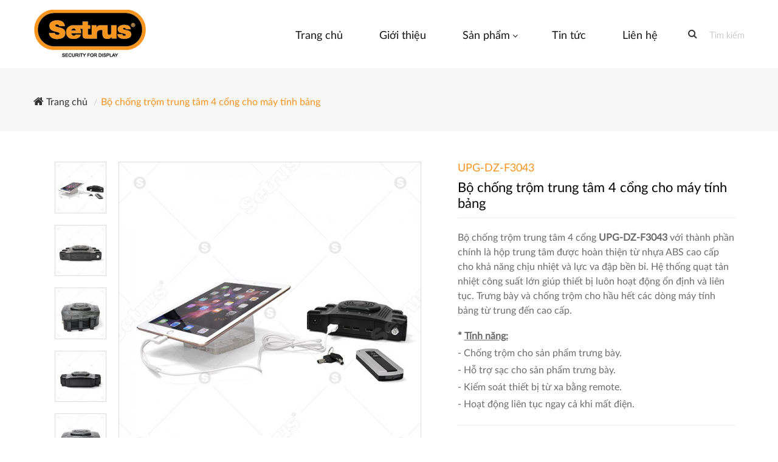

--- FILE ---
content_type: text/html; charset=utf-8
request_url: https://setrus.vn/bo-chong-trom-trung-tam-4-cong-cho-may-tinh-bang-upg-dz-f3043
body_size: 13124
content:
    
<!DOCTYPE html>
<!--[if IE]><![endif]-->
<!--[if IE 8 ]><html dir="ltr" lang="vi" class="ie8"><![endif]-->
<!--[if IE 9 ]><html dir="ltr" lang="vi" class="ie9"><![endif]-->
<!--[if (gt IE 9)|!(IE)]><!-->
<html dir="ltr" lang="vi">
<!-- Global site tag (gtag.js) - Google Analytics -->


<!--<![endif]-->
<head>
    <meta charset="UTF-8" />
    
	<meta name="viewport" content="width=device-width, initial-scale=1, maximum-scale=1, user-scalable=0"/>
    <title>Chân đế chống trộm độc lập cho máy tính bảng</title>
    <base href="https://setrus.vn/" />
        <meta name="description" content="Chân đế chống trộm độc lập cho máy tính bảng" />
        <!-- OG -->
    <meta property="og:title" content="Chân đế chống trộm độc lập cho máy tính bảng" />
    <meta property="og:type" content="website" />
    <meta property="og:description" content="Chân đế chống trộm độc lập cho máy tính bảng" />
    <meta property="og:url" content="https://setrus.vn/bo-chong-trom-trung-tam-4-cong-cho-may-tinh-bang-upg-dz-f3043" />
    <meta property="og:image" content="https://setrus.vn/image/cache/catalog/chong%20trom%20may%20tinh%20bang/trung%20tam/4%20cong/_DSC5471-900x900.jpg" />
    <!-- OG -->
        <meta name="keywords" content= "Chân đế chống trộm độc lập cho máy tính bảng" />
        <meta http-equiv="X-UA-Compatible" content="IE=edge">
	<meta name="apple-mobile-web-app-capable" content="yes">
        <link href="https://setrus.vn/bo-chong-trom-trung-tam-4-cong-cho-may-tinh-bang-upg-dz-f3043" rel="canonical" />
        <link href="https://setrus.vn/image/catalog/icon.png" rel="icon" />
        <script src="catalog/view/javascript/jquery/jquery-2.1.1.min.js" type="text/javascript"></script>
    <link href="https://cdnjs.cloudflare.com/ajax/libs/font-awesome/4.3.0/css/font-awesome.min.css" rel="stylesheet" type="text/css" />
    <script src="catalog/view/javascript/bossthemes/ui/jquery-ui.min.js" type="text/javascript"></script>
    <link href="catalog/view/javascript/bossthemes/bootstrap/css/bootstrap.min.css" rel="stylesheet" media="screen" />
    <script src="catalog/view/javascript/bossthemes/bootstrap/js/bootstrap.min.js" type="text/javascript"></script>
    <link href="catalog/view/javascript/font-awesome/css/font-awesome.min.css" rel="stylesheet" type="text/css" />
    
    
    <link href="catalog/view/theme/bt_comohos/stylesheet/stylesheet.css" rel="stylesheet"/>
            <link href="catalog/view/theme/bt_comohos/stylesheet/checkout_rtl.css" rel="stylesheet"/>
    <link href="catalog/view/theme/bt_comohos/stylesheet/menu_default.css" rel="stylesheet"/>
    <link rel="stylesheet" type="text/css" href="catalog/view/theme/bt_comohos/stylesheet/bossthemes/boss_megamenu.css" />
    <link rel="stylesheet" type="text/css" href="catalog/view/theme/bt_comohos/stylesheet/bossthemes/jquery.jgrowl.css" />
    <link rel="stylesheet" type="text/css" href="catalog/view/theme/bt_comohos/stylesheet/bossthemes/boss_alphabet.css" />
    <link rel="stylesheet" type="text/css" href="catalog/view/theme/bt_comohos/stylesheet/bossthemes/responsive.css" />
    <link rel="stylesheet" type="text/css" href="catalog/view/theme/bt_comohos/stylesheet/bossthemes/boss_facecomments.css" />
    <link rel="stylesheet" type="text/css" href="catalog/view/theme/bt_comohos/stylesheet/bossthemes/loading.css" />
        <link rel="stylesheet" type="text/css" href="catalog/view/theme/bt_comohos/scss/hdcustom.css" />
    
        <link href="catalog/view/javascript/jquery/magnific/magnific-popup.css" type="text/css" rel="stylesheet" media="screen" />
        <link href="catalog/view/javascript/jquery/datetimepicker/bootstrap-datetimepicker.min.css" type="text/css" rel="stylesheet" media="screen" />
        <link href="catalog/view/javascript/jquery/owl-carousel/owl.carousel.css" type="text/css" rel="stylesheet" media="screen" />
    
    <link rel="stylesheet" type="text/css" href="catalog/view/theme/bt_comohos/stylesheet/bossthemes/cs.animate.css" />
    <link rel="stylesheet" href="https://cdnjs.cloudflare.com/ajax/libs/animate.css/3.5.2/animate.min.css" />
    <script type="text/javascript" src="catalog/view/javascript/bossthemes/getwidthbrowser.js"></script>
    <script src="catalog/view/javascript/bossthemes/cs.bossthemes.js" type="text/javascript"></script>
    <script src="catalog/view/javascript/bossthemes/common.js" type="text/javascript"></script>
    <script src="catalog/view/javascript/bossthemes/jquery.jgrowl.js" type="text/javascript"></script>
    <script src="catalog/view/javascript/bossthemes/jquery.appear.js" type="text/javascript"></script>
    <script src="https://cdnjs.cloudflare.com/ajax/libs/wow/1.1.2/wow.js"></script>
    <script src="catalog/view/javascript/bossthemes/amazingslider.js"></script>
    <link rel="stylesheet" type="text/css" href="catalog/view/theme/bt_comohos/stylesheet/bossthemes/amazingslider-0.css">
    <script src="catalog/view/javascript/bossthemes/initslider-0.js"></script>
    <link rel="stylesheet" href="https://cdnjs.cloudflare.com/ajax/libs/animate.css/3.5.2/animate.css" />
    <script src="https://cdnjs.cloudflare.com/ajax/libs/wow/1.1.2/wow.js"></script>
    
                <script src="catalog/view/javascript/jquery/magnific/jquery.magnific-popup.min.js" type="text/javascript"></script>
                <script src="catalog/view/javascript/jquery/datetimepicker/moment.js" type="text/javascript"></script>
                <script src="catalog/view/javascript/jquery/datetimepicker/bootstrap-datetimepicker.min.js" type="text/javascript"></script>
                <script src="catalog/view/javascript/jquery/owl-carousel/owl.carousel.min.js" type="text/javascript"></script>
                <script src="catalog/view/javascript/bossthemes/selectbox/jquery.selectbox-0.2.min.js" type="text/javascript"></script>
                    		<script type="text/javascript"><!--
            window.onload = function() {
                $(".bt-loading").fadeOut("1500", function () {
                    $('#bt_loading').css("display", "none");
                });
            };
            //--></script>
                <style>
	#bt_loading{position:fixed; width:100%; height:100%; z-index:9999; background:#fff}
    .bt-loading{
        height: 128px;
        left: 50%;
        margin-left: -64px;
        margin-top: -64px;
        position: absolute;
        top:50%;
        width:128px;
        z-index: 9999;
    }
    .right-to-left .bt-loading{left:auto;right:50%; margin-left:0; margin-right: -64px;}
</style>
	
        <style type="text/css">
        #cart .dropdown-menu .cart_bottom .buttons,.popular-cate .box-content .prev:hover, .popular-cate .box-content .next:hover,.bt-block-theme-features,div.jGrowl div.jGrowl-notification .jGrowl-button .buttons,.box .boss-alphabet ul li a:hover,.bt-tagcloud .box-content a:hover,.category-list ul li:hover,.htabs ul li a:before,.b_bulk_title, .circularG {
                background-color:#F7941D            }
        body {
                background-color:#ffffff            }
        #search,.mega-menu > ul.nav > li .dropdown,.checkout .panel .panel-heading h4.panel-title,.result-pagination .links .pagination li > a:hover, .result-pagination .links .pagination li.active > span,.manufacturer-list,#top .dropdown-menu,.mega-menu > ul.nav > li .dropdown .menu-row ul li:hover > .sub_menu,.box .boss-alphabet ul li a:hover,.bt-tagcloud .box-content a:hover,.category-list ul li:hover,.navbar .nav > li.dropdown .dropdown-menu, #boss_bulk_order span.ui-corner-all, .article-layout .article-image, .article-related .content-articles .relt-article .image {
                        border-color:#F7941D    }
        body, .product-filter .display button, .article-filter .display button {
        color:#848484                    }
        a:hover,a:focus,.boss-blog-featured .article-detail .article-name a:hover, .time-stamp, .product-filter .display button:hover, .product-filter .display button.active,.category-info h3,.category-list h4,.article-filter  .display button:hover,.article-filter  .display button.active,.article-layout .article-name h2 a:hover,.boss_article-detail .article-title .date-post .comment-count,.comment-item .comment-item-header .comment-by span,.product-info .price_info .price, .product-info .price_info .price-new,#review .box-review p.author span:after,h1.page-title,.result-pagination .links .pagination li > a:hover, .result-pagination .links .pagination li.active > span, .product-info h2, .bt-recent-comments .box-content .recent-comment-item .comment-by,.box.bt-category  .box-content .box-category li.active >a,.box.bt-category  .box-content .box-category li:hover> a,.box.bt-category  .box-content .box-category li a.list-group-item.active,.box.boss_blog-cat .box-content .box-category li.active >a,.box.bt-category  .box-content .box-category li.active >a,.box.bt-category  .box-content .box-category li a.list-group-item.active,.box.boss_blog-cat .box-content .box-category li.active >a,.box.bt-category  .box-content .box-category li:hover> a,.box.boss_blog-cat .box-content .box-category li:hover >a, div.jGrowl div.jGrowl-notification div.jGrowl-header, div.jGrowl div.jGrowl-notification div.jGrowl-message h3 a, #cart .dropdown-menu .cart_bottom .buttons .btn:hover, div.jGrowl div.jGrowl-notification .jGrowl-button .buttons .btn:hover, .boss_homefilter_tabs .tabs li.active a, .boss_homefilter_tabs .tabs li:hover a, .boss_homefilter_tabs h3.hide-on-desktop.active a {
        color:#F7941D                    }
        .box .boss-alphabet ul li a:hover, .bt-tagcloud .box-content a:hover, .category-list ul li:hover a {
        color:#ffffff                    }
        a, .article-layout .article-name h2 a,a.btn-readmore, .comments .submit-button .btn-submit {
        color:#000000                    }
        #bt_header {
                background-color:#fff            }
        #top,#top a,#currency .btn,#language .btn, #cart > .btn {
        color:#ffffff                    }
        #top a:hover , #top li.dropdown.open> a, #top .btn-group.open >.btn,#currency .btn:hover,#language .btn:hover, #bt-search:hover .icon_search .fa,#cart:hover > .btn,#cart.open > .btn, #cart > .btn:hover {
        color:#434343                    }
        #top .dropdown-menu > li > a,#currency .dropdown-menu  li>.btn {
        color:#3D3D3D                    }
        #top .dropdown-menu > li > a:hover,#currency .dropdown-menu  li>.btn:hover,#bt-search:hover .icon_search .fa {
        color:#F7941D                    }
        footer .bt-footer-middle {
                background-color:#F2F2F2            }
        footer .bt-footer-bottom {
                background-color:#F2F2F2            }
        footer, footer a, footer h3 {
        color:#6F6F6F                    }
        footer a:hover, .bt-footer-middle .footer-contact ul li i {
        color:#F7941D                    }
        .mega-menu,.mega-menu a {
        color:#363636                    }
        .mega-menu a:hover, .mega-menu > ul.nav > li .dropdown  .menu-column  .parent, .navbar a:hover, .mega-menu > ul.nav > li p.plus, .navbar, .navbar a,.mega-menu > ul.nav > li >a:hover,.mega-menu > ul.nav > li >a:focus,.navbar .nav > li > a:hover {
        color:#F7941D                    }
        .mega-menu > ul.nav > li >a, .navbar .nav > li > a {
        color:#151515                    }
        .name a,#cart .dropdown-menu .table td.name a  {
        color:#000000                    }
        .name a:hover,#cart .dropdown-menu .table td.name a:hover {
        color:#F7941D                    }
        .description {
        color:#848484                    }
        .price,#cart .dropdown-menu .cart_bottom table td,.cart-info .table tbody tr td.product-price, .cart-info .table tbody tr td.total, .checkout .table tbody tr td.product-price, .checkout .table tbody tr td.total,.cart-total table tr td.right {
        color:#000000                    }
        .price-new {
        color:#000000                    }
        .price-old {
        color:#666666                    }
        .rating i {
        color:#F7941D                    }
        .btn, .btn-shopnow:hover {
                background-color:#F7941D            }
        .btn:hover, .btn-shopnow {
                background-color:#ffffff            }
        .btn, .btn-shopnow:hover {
        color:#ffffff                    }
        .btn:hover, .btn-shopnow {
        color:#000000                    }
        .button-group button, .product-info .options .btn-upload, .compare-info .btn-cart:hover {
                background-color:#f1f1f1            }
        .button-group button:hover, .nav_thumb:hover, .product-info .options .btn-upload:hover,.product-info .button-group .btn-cart, .compare-info .btn-wishlist:hover, .compare-info .btn-cart, .btn.btn-blue:hover, .btn.btn-blue.active {
                background-color:#F7941D            }
        .button-group button, .nav_thumb, .product-info .options .btn-upload, .product-info .button-group .btn-cart:hover, .compare-info .btn-cart:hover {
        color:#F7941D                    }
        .button-group button:hover, .nav_thumb:hover, .product-info .options .btn-upload:hover,.product-info .button-group .btn-cart, .compare-info .btn-wishlist:hover, .compare-info .btn-cart, .btn.btn-blue:hover, .btn.btn-blue.active {
        color:#ffffff                    }
        .button-group button, .product-info .options .btn-upload, .compare-info .btn-cart:hover {
                        border-color:#f1f1f1    }
        .button-group button:hover, .nav_thumb, .nav_thumb:hover, .product-info .options .btn-upload:hover,.product-info .button-group .btn-cart, .compare-info .btn-wishlist:hover, .compare-info .btn-cart, .product-info .button-group .btn-cart:hover, .btn.btn-blue:hover, .btn.btn-blue.active {
                        border-color:#12aaf2    }
        .btn.btn-gray {
                background-color:#ffffff            }
        .btn.btn-gray {
        color:#666666                    }
        .btn.btn-gray:hover, .btn.btn-blue {
        color:#F7941D                    }
        .btn.btn-gray {
                        border-color:#d6d6d6    }
        .btn.btn-gray:hover, .btn.btn-blue {
                        border-color:#F7941D    }
        #column-left .box-heading h1, #column-right .box-heading h1,.box.bt-filter  .box-content  .list  a.title,.box.account .box-heading,.register h1,h1.block-title,.article-related h1, .boss_article-detail .product-related h1,.boss_article-detail .comments h1,.box.boss-recent-post .box-heading span, #column-left .box .box-heading.block-title h1, #column-right .box .box-heading.block-title h1,.boss_article-detail + .bt-facecomments h1 {
        color:#303030                    }
        .breadcrumb a {
        color:#303030                    }
        .breadcrumb a:hover, .breadcrumb li:last-child a {
        color:#F7941D                    }
        h1, h2, h3 {
        color:#000000                    }
        </style>



<style type="text/css">
                            body {
                    }
                            .button-group .btn-cart {
                    }
                            .btn,.product-info .button-group .btn-cart, .product-info .button-group .btn-wishlist, .product-info .button-group .btn-compare, .product-info .options .btn-upload {
                    }
                            #top, header,.currency .btn, .language .btn,#cart > .btn {
                    }
                            footer h3,.bt-footer-middle .box.boss-recent-post .box-heading span  {
                    }
                            footer {
                    }
                            .mega-menu ul.nav > li > a,.navbar .nav > li > a {
                    }
                            .mega-menu,.navbar {
                    }
                            .name > a, .article-name a, .box .article-title, .box .comment-title, #cart .dropdown-menu .description, .table tbody td.name a {
                    }
                            .description p {
                    }
                            .price,.product-info .price_info .price,.product-info .price_info .price-new,.product-info .price_info .price-old,.cart-info .table tbody tr td.product-price, .cart-info .table tbody tr td.total, .checkout .table tbody tr td.product-price, .checkout .table tbody tr td.total {
                    }
                            h1,.box.boss-recent-post .box-heading span, .htabs ul li a {
                    }
                            h2 {
                    }
                            h3 {
                    }
                            .bt-featured-pro .box-heading h1, .bt-list-grid-product .box-heading h1 {
                    }
                            .breadcrumb a {
                    }
        </style>

        
<script async src="https://www.googletagmanager.com/gtag/js?id=UA-147053998-1"></script>
<script>
 window.dataLayer = window.dataLayer || [];
 function gtag(){dataLayer.push(arguments);}
 gtag('js', new Date());
 gtag('config', 'UA-147053998-1');
</script>
<meta name="google-site-verification" content="3geE4fpKy6ccYd513dmkoWzs_2iHUayh0K5i2BEW9MY" />
<meta name="geo.region" content="VN" />
<meta name="geo.position" content="10.739343;106.712017" />
<meta name="ICBM" content="10.739343, 106.712017" />


        </head>
<body class="bt-other-page  ">
<div id="bt_loading"><div class="bt-loading">
        <div id="circularG">
            <div id="circularG_1" class="circularG">
            </div>
            <div id="circularG_2" class="circularG">
            </div>
            <div id="circularG_3" class="circularG">
            </div>
            <div id="circularG_4" class="circularG">
            </div>
            <div id="circularG_5" class="circularG">
            </div>
            <div id="circularG_6" class="circularG">
            </div>
            <div id="circularG_7" class="circularG">
            </div>
            <div id="circularG_8" class="circularG">
            </div>
        </div>
            </div></div>

<div id="bt_container" class="bt-wide" >
<div class="bt-header-slider-wrap">
    <div id="bt_header" class="" >
    <div class="container">
        <div class="row">
            <div class="bt-content-menu" style="float: left; width: 100%; clear: both; height: 1px;"></div>
        </div>
    </div>
    <a class="open-bt-mobile"><i class="fa fa-bars"></i></a>
    <div class="bt-mobile">
        <div class="menu_mobile">
            <a class="close-panel"><i class="fa fa-times-circle"></i></a>
            
            <div class="menubar">
	<div class="container" style="background:transparent;">

		<div class="bt_mainmenu collapse navbar-collapse">
			<div class="row">
				<nav class="mega-menu">
					<ul class="nav nav-pills">
												<li >
												<a href=""><span class="menu-title">Trang chủ</span></a>
									</li>
									<li >
												<a href="/gioi-thieu"><span class="menu-title">Giới thiệu</span></a>
									</li>
									<li class="parent">
						<p class="plus visible-xs">+</p>						<a href="http://setrus.vn/chong-trom-dien-thoai"><span class="menu-title">Sản phẩm</span><i class="fa fa-angle-down"></i></a>
												<div class="dropdown drop-grid-5-5" style="max-width:px;">

																					<div class="menu-row row-col-5" >
														
							
																												<div class="menu-column row-grid-1">
								
								
								<!-- category -->

																<div class="image">
											<a href="https://setrus.vn/chong-trom-may-anh"><img src="https://setrus.vn/image/cache/catalog/categories/Chống%20trộm%20Máy%20ảnh-235x235.jpg" alt="Chống trộm máy ảnh"/></a><br/></div>
								<a href="https://setrus.vn/chong-trom-may-anh" class="parent">
									Chống trộm máy ảnh								</a>
								
								

								
								
															</div>
														<div class="menu-column row-grid-1">
								
								
								<!-- category -->

																<div class="image">
											<a href="https://setrus.vn/gia-do-tong-hop"><img src="https://setrus.vn/image/cache/catalog/categories/cate9-235x235.jpg" alt="Giá đỡ tổng hợp"/></a><br/></div>
								<a href="https://setrus.vn/gia-do-tong-hop" class="parent">
									Giá đỡ tổng hợp								</a>
								
								

								
								
															</div>
														<div class="menu-column row-grid-1">
								
								
								<!-- category -->

																<div class="image">
											<a href="https://setrus.vn/thiet-bi-chong-trom-laptop"><img src="https://setrus.vn/image/cache/catalog/categories/cate8-235x235.jpg" alt="Chống trộm laptop"/></a><br/></div>
								<a href="https://setrus.vn/thiet-bi-chong-trom-laptop" class="parent">
									Chống trộm laptop								</a>
								
								

								
								
															</div>
														<div class="menu-column row-grid-1">
								
								
								<!-- category -->

																<div class="image">
											<a href="https://setrus.vn/chong-trom-dien-thoai"><img src="https://setrus.vn/image/cache/catalog/categories/Chống%20trộm%20điện%20thoại-235x235.jpg" alt="Chống Trộm Điện Thoại"/></a><br/></div>
								<a href="https://setrus.vn/chong-trom-dien-thoai" class="parent">
									Chống Trộm Điện Thoại								</a>
								
								

								
								
															</div>
														<div class="menu-column row-grid-1">
								
								
								<!-- category -->

																<div class="image">
											<a href="https://setrus.vn/chong-trom-may-tinh-bang"><img src="https://setrus.vn/image/cache/catalog/categories/cate6-235x235.jpg" alt="Chống trộm máy tính bảng"/></a><br/></div>
								<a href="https://setrus.vn/chong-trom-may-tinh-bang" class="parent">
									Chống trộm máy tính bảng								</a>
								
								

								
								
															</div>
														<div class="menu-column row-grid-1">
								
								
								<!-- category -->

																<div class="image">
											<a href="https://setrus.vn/chan-de-tong-hop"><img src="https://setrus.vn/image/cache/catalog/categories/cate5-235x235.jpg" alt="Chân đế tổng hợp"/></a><br/></div>
								<a href="https://setrus.vn/chan-de-tong-hop" class="parent">
									Chân đế tổng hợp								</a>
								
								

								
								
															</div>
														<div class="menu-column row-grid-1">
								
								
								<!-- category -->

																<div class="image">
											<a href="https://setrus.vn/chong-trom-loai-khac"><img src="https://setrus.vn/image/cache/catalog/categories/cate4-235x235.jpg" alt="Chống trộm loại khác"/></a><br/></div>
								<a href="https://setrus.vn/chong-trom-loai-khac" class="parent">
									Chống trộm loại khác								</a>
								
								

								
								
															</div>
														<div class="menu-column row-grid-1">
								
								
								<!-- category -->

																<div class="image">
											<a href="https://setrus.vn/phu-kien"><img src="https://setrus.vn/image/cache/catalog/categories/cate3-235x235.jpg" alt="Phụ kiện"/></a><br/></div>
								<a href="https://setrus.vn/phu-kien" class="parent">
									Phụ kiện								</a>
								
								

								
								
															</div>
														<div class="menu-column row-grid-1">
								
								
								<!-- category -->

																<div class="image">
											<a href="https://setrus.vn/moc-treo-chong-trom-sieu-thi"><img src="https://setrus.vn/image/cache/catalog/categories/cate1-235x235.jpg" alt="Móc treo siêu thị"/></a><br/></div>
								<a href="https://setrus.vn/moc-treo-chong-trom-sieu-thi" class="parent">
									Móc treo siêu thị								</a>
								
								

								
								
															</div>
														<div class="menu-column row-grid-1">
								
								
								<!-- category -->

																<div class="image">
											<a href="https://setrus.vn/chong-trom-dong-ho-thong-minh"><img src="https://setrus.vn/image/cache/catalog/categories/cate2-235x235.jpg" alt="Chống trộm đồng hồ "/></a><br/></div>
								<a href="https://setrus.vn/chong-trom-dong-ho-thong-minh" class="parent">
									Chống trộm đồng hồ 								</a>
								
								

								
								
															</div>
														
						</div>
						
			</div>
						</li>
									<li >
												<a href="tin-tuc"><span class="menu-title">Tin tức</span></a>
									</li>
									<li >
												<a href="lien-he"><span class="menu-title">Liên hệ</span></a>
									</li>
						</ul>
			</nav>
		</div>
	</div>
</div>
</div>        </div>
    </div>
    <header>
        <div class="container">
            <div class="row">
                <div id="logo">
                                                            <a href="https://setrus.vn/"><img src="https://setrus.vn/image/catalog/logofinal.png" title="Setrus - Chuyên Gia Chống Trộm Điện Thoại" alt="Setrus - Chuyên Gia Chống Trộm Điện Thoại" class="img-responsive" /></a>
                                                        </div>
                <div id="bt-search" class="input-group">
	<a class="icon_search" href="javascript:void(0);" ><i class="fa fa-search" onclick="showSearchInput();"></i></a> <span class="text_search_">Tìm kiếm</span>
	<div class="search-form">
		<div id="search" class="input-group">
			<input type="text" name="search" value="" placeholder="Tìm kiếm" class="form-control input-lg" />
			<span class="input-group-btn">
		<a href="javascript:void(0);" onclick="hideSearchInput();" class="btn btn-default btn-lg"><i class="fa fa-times"></i></a>
	  </span>
		</div>
	</div>
</div>                <div class="menu">
                                        <!-- Load menu -->
                    <div class="menubar">
	<div class="container" style="background:transparent;">

		<div class="bt_mainmenu collapse navbar-collapse">
			<div class="row">
				<nav class="mega-menu">
					<ul class="nav nav-pills">
												<li >
												<a href=""><span class="menu-title">Trang chủ</span></a>
									</li>
									<li >
												<a href="/gioi-thieu"><span class="menu-title">Giới thiệu</span></a>
									</li>
									<li class="parent">
						<p class="plus visible-xs">+</p>						<a href="http://setrus.vn/chong-trom-dien-thoai"><span class="menu-title">Sản phẩm</span><i class="fa fa-angle-down"></i></a>
												<div class="dropdown drop-grid-5-5" style="max-width:px;">

																					<div class="menu-row row-col-5" >
														
							
																												<div class="menu-column row-grid-1">
								
								
								<!-- category -->

																<div class="image">
											<a href="https://setrus.vn/chong-trom-may-anh"><img src="https://setrus.vn/image/cache/catalog/categories/Chống%20trộm%20Máy%20ảnh-235x235.jpg" alt="Chống trộm máy ảnh"/></a><br/></div>
								<a href="https://setrus.vn/chong-trom-may-anh" class="parent">
									Chống trộm máy ảnh								</a>
								
								

								
								
															</div>
														<div class="menu-column row-grid-1">
								
								
								<!-- category -->

																<div class="image">
											<a href="https://setrus.vn/gia-do-tong-hop"><img src="https://setrus.vn/image/cache/catalog/categories/cate9-235x235.jpg" alt="Giá đỡ tổng hợp"/></a><br/></div>
								<a href="https://setrus.vn/gia-do-tong-hop" class="parent">
									Giá đỡ tổng hợp								</a>
								
								

								
								
															</div>
														<div class="menu-column row-grid-1">
								
								
								<!-- category -->

																<div class="image">
											<a href="https://setrus.vn/thiet-bi-chong-trom-laptop"><img src="https://setrus.vn/image/cache/catalog/categories/cate8-235x235.jpg" alt="Chống trộm laptop"/></a><br/></div>
								<a href="https://setrus.vn/thiet-bi-chong-trom-laptop" class="parent">
									Chống trộm laptop								</a>
								
								

								
								
															</div>
														<div class="menu-column row-grid-1">
								
								
								<!-- category -->

																<div class="image">
											<a href="https://setrus.vn/chong-trom-dien-thoai"><img src="https://setrus.vn/image/cache/catalog/categories/Chống%20trộm%20điện%20thoại-235x235.jpg" alt="Chống Trộm Điện Thoại"/></a><br/></div>
								<a href="https://setrus.vn/chong-trom-dien-thoai" class="parent">
									Chống Trộm Điện Thoại								</a>
								
								

								
								
															</div>
														<div class="menu-column row-grid-1">
								
								
								<!-- category -->

																<div class="image">
											<a href="https://setrus.vn/chong-trom-may-tinh-bang"><img src="https://setrus.vn/image/cache/catalog/categories/cate6-235x235.jpg" alt="Chống trộm máy tính bảng"/></a><br/></div>
								<a href="https://setrus.vn/chong-trom-may-tinh-bang" class="parent">
									Chống trộm máy tính bảng								</a>
								
								

								
								
															</div>
														<div class="menu-column row-grid-1">
								
								
								<!-- category -->

																<div class="image">
											<a href="https://setrus.vn/chan-de-tong-hop"><img src="https://setrus.vn/image/cache/catalog/categories/cate5-235x235.jpg" alt="Chân đế tổng hợp"/></a><br/></div>
								<a href="https://setrus.vn/chan-de-tong-hop" class="parent">
									Chân đế tổng hợp								</a>
								
								

								
								
															</div>
														<div class="menu-column row-grid-1">
								
								
								<!-- category -->

																<div class="image">
											<a href="https://setrus.vn/chong-trom-loai-khac"><img src="https://setrus.vn/image/cache/catalog/categories/cate4-235x235.jpg" alt="Chống trộm loại khác"/></a><br/></div>
								<a href="https://setrus.vn/chong-trom-loai-khac" class="parent">
									Chống trộm loại khác								</a>
								
								

								
								
															</div>
														<div class="menu-column row-grid-1">
								
								
								<!-- category -->

																<div class="image">
											<a href="https://setrus.vn/phu-kien"><img src="https://setrus.vn/image/cache/catalog/categories/cate3-235x235.jpg" alt="Phụ kiện"/></a><br/></div>
								<a href="https://setrus.vn/phu-kien" class="parent">
									Phụ kiện								</a>
								
								

								
								
															</div>
														<div class="menu-column row-grid-1">
								
								
								<!-- category -->

																<div class="image">
											<a href="https://setrus.vn/moc-treo-chong-trom-sieu-thi"><img src="https://setrus.vn/image/cache/catalog/categories/cate1-235x235.jpg" alt="Móc treo siêu thị"/></a><br/></div>
								<a href="https://setrus.vn/moc-treo-chong-trom-sieu-thi" class="parent">
									Móc treo siêu thị								</a>
								
								

								
								
															</div>
														<div class="menu-column row-grid-1">
								
								
								<!-- category -->

																<div class="image">
											<a href="https://setrus.vn/chong-trom-dong-ho-thong-minh"><img src="https://setrus.vn/image/cache/catalog/categories/cate2-235x235.jpg" alt="Chống trộm đồng hồ "/></a><br/></div>
								<a href="https://setrus.vn/chong-trom-dong-ho-thong-minh" class="parent">
									Chống trộm đồng hồ 								</a>
								
								

								
								
															</div>
														
						</div>
						
			</div>
						</li>
									<li >
												<a href="tin-tuc"><span class="menu-title">Tin tức</span></a>
									</li>
									<li >
												<a href="lien-he"><span class="menu-title">Liên hệ</span></a>
									</li>
						</ul>
			</nav>
		</div>
	</div>
</div>
</div>                    </div>

</div>
</div>
</header>
</div>

        
         <script type="text/javascript"><!--
			window.onscroll = function() {myFunction()};

			var header = document.getElementById("bt_header");
			var sticky = header.offsetTop+1;

			function myFunction() {
			  if (window.pageYOffset >= sticky) {
				header.classList.add("boss_scroll");
			  } else {
				header.classList.remove("boss_scroll");
			  }
			}
	       
           
            //--></script>
<div class="boss-new-position">
    </div>
</div>

<div class="bt-breadcrumb">
    <div class="container"><div class="row">
        <ul class="breadcrumb">
                    <li><a href="https://setrus.vn/"><i class="fa fa-home"></i> Trang chủ</a></li>
                    <li><a href="https://setrus.vn/bo-chong-trom-trung-tam-4-cong-cho-may-tinh-bang-upg-dz-f3043">Bộ chống trộm trung tâm 4 cổng cho máy tính bảng</a></li>
                  </ul>
    </div></div>
</div>
<div class="container">
    <div class="row">                                <div id="content" class="col-sm-12">            <div class="product-info">
                <div class="row">
                                                                                                    <div class="col-sm-7 left-info">
                        <div class="bt-product-zoom">
                            <div class="bt-hidden-xs">
                            <ul class="thumbnails main-image">
                                                                <li><a href="javascript:void(0);" title="Bộ chống trộm trung tâm 4 cổng cho máy tính bảng">
                                    <img src="https://setrus.vn/image/cache/catalog/chong%20trom%20may%20tinh%20bang/trung%20tam/4%20cong/_DSC5471-750x750.jpg" id = "zoom1" class = "cloudzoom" data-cloudzoom = "zoomImage: 'https://setrus.vn/image/cache/catalog/chong%20trom%20may%20tinh%20bang/trung%20tam/4%20cong/_DSC5471-700x700.jpg'" title="Bộ chống trộm trung tâm 4 cổng cho máy tính bảng" alt="Bộ chống trộm trung tâm 4 cổng cho máy tính bảng" />
                                    </a></li>
                                                            </ul>
                            <div class ="image-additional">
                                <ul class="thumbnails">
                                    <li class="image-additional">
                                    <a href="javascript:void(0);" class="cloudzoom-gallery" data-cloudzoom = "useZoom: '#zoom1', image: 'https://setrus.vn/image/cache/catalog/chong%20trom%20may%20tinh%20bang/trung%20tam/4%20cong/_DSC5471-700x700.jpg', zoomImage: 'https://setrus.vn/image/cache/catalog/chong%20trom%20may%20tinh%20bang/trung%20tam/4%20cong/_DSC5471-700x700.jpg'" title="Bộ chống trộm trung tâm 4 cổng cho máy tính bảng"> <img src="https://setrus.vn/image/cache/catalog/chong%20trom%20may%20tinh%20bang/trung%20tam/4%20cong/_DSC5471-750x750.jpg" title="Bộ chống trộm trung tâm 4 cổng cho máy tính bảng" alt="Bộ chống trộm trung tâm 4 cổng cho máy tính bảng" /></a></li>
                                                                                                            <li class="image-additional">
                                    <a href="javascript:void(0);" class="cloudzoom-gallery" data-cloudzoom = "useZoom: '#zoom1', image: 'https://setrus.vn/image/cache/catalog/chong%20trom%20may%20tinh%20bang/trung%20tam/6%20cong/DZ-F3063/_DSC2377-700x700.jpg', zoomImage: 'https://setrus.vn/image/cache/catalog/chong%20trom%20may%20tinh%20bang/trung%20tam/6%20cong/DZ-F3063/_DSC2377-700x700.jpg'" title="Bộ chống trộm trung tâm 4 cổng cho máy tính bảng"> <img src="https://setrus.vn/image/cache/catalog/chong%20trom%20may%20tinh%20bang/trung%20tam/6%20cong/DZ-F3063/_DSC2377-138x138.jpg" title="Bộ chống trộm trung tâm 4 cổng cho máy tính bảng" alt="Bộ chống trộm trung tâm 4 cổng cho máy tính bảng" /></a>
                                    </li>
                                                                        <li class="image-additional">
                                    <a href="javascript:void(0);" class="cloudzoom-gallery" data-cloudzoom = "useZoom: '#zoom1', image: 'https://setrus.vn/image/cache/catalog/chong%20trom%20may%20tinh%20bang/trung%20tam/6%20cong/DZ-F3063/_DSC2379-700x700.jpg', zoomImage: 'https://setrus.vn/image/cache/catalog/chong%20trom%20may%20tinh%20bang/trung%20tam/6%20cong/DZ-F3063/_DSC2379-700x700.jpg'" title="Bộ chống trộm trung tâm 4 cổng cho máy tính bảng"> <img src="https://setrus.vn/image/cache/catalog/chong%20trom%20may%20tinh%20bang/trung%20tam/6%20cong/DZ-F3063/_DSC2379-138x138.jpg" title="Bộ chống trộm trung tâm 4 cổng cho máy tính bảng" alt="Bộ chống trộm trung tâm 4 cổng cho máy tính bảng" /></a>
                                    </li>
                                                                        <li class="image-additional">
                                    <a href="javascript:void(0);" class="cloudzoom-gallery" data-cloudzoom = "useZoom: '#zoom1', image: 'https://setrus.vn/image/cache/catalog/chong%20trom%20may%20tinh%20bang/trung%20tam/4%20cong/_DSC5475-700x700.jpg', zoomImage: 'https://setrus.vn/image/cache/catalog/chong%20trom%20may%20tinh%20bang/trung%20tam/4%20cong/_DSC5475-700x700.jpg'" title="Bộ chống trộm trung tâm 4 cổng cho máy tính bảng"> <img src="https://setrus.vn/image/cache/catalog/chong%20trom%20may%20tinh%20bang/trung%20tam/4%20cong/_DSC5475-138x138.jpg" title="Bộ chống trộm trung tâm 4 cổng cho máy tính bảng" alt="Bộ chống trộm trung tâm 4 cổng cho máy tính bảng" /></a>
                                    </li>
                                                                        <li class="image-additional">
                                    <a href="javascript:void(0);" class="cloudzoom-gallery" data-cloudzoom = "useZoom: '#zoom1', image: 'https://setrus.vn/image/cache/catalog/chong%20trom%20may%20tinh%20bang/trung%20tam/4%20cong/_DSC5478-700x700.jpg', zoomImage: 'https://setrus.vn/image/cache/catalog/chong%20trom%20may%20tinh%20bang/trung%20tam/4%20cong/_DSC5478-700x700.jpg'" title="Bộ chống trộm trung tâm 4 cổng cho máy tính bảng"> <img src="https://setrus.vn/image/cache/catalog/chong%20trom%20may%20tinh%20bang/trung%20tam/4%20cong/_DSC5478-138x138.jpg" title="Bộ chống trộm trung tâm 4 cổng cho máy tính bảng" alt="Bộ chống trộm trung tâm 4 cổng cho máy tính bảng" /></a>
                                    </li>
                                                                                                        </ul>
                                <a class="prev nav_thumb" href="javascript:void(0)" style="display:block;" title="prev"><i data-original-title="Previous" class="fa fa-chevron-left btooltip">&nbsp;</i></a>
                                <a class="next nav_thumb" href="javascript:void(0)" style="display:block;" title="next"><i data-original-title="Next" class="fa fa-chevron-right btooltip">&nbsp;</i></a>
                            </div>
                            </div>
                            <div class="bt-visible-xs">
                            <div id="carousel-mobile-product" class="owl-carousel">
                                <div class="item text-center">
                                    <a href="javascript:void(0);" title="Bộ chống trộm trung tâm 4 cổng cho máy tính bảng"> <img src="https://setrus.vn/image/cache/catalog/chong%20trom%20may%20tinh%20bang/trung%20tam/4%20cong/_DSC5471-750x750.jpg" title="Bộ chống trộm trung tâm 4 cổng cho máy tính bảng" alt="Bộ chống trộm trung tâm 4 cổng cho máy tính bảng" /></a>
                                </div>
                                                                                                <div class="item text-center">
                                    <a href="javascript:void(0);" title="Bộ chống trộm trung tâm 4 cổng cho máy tính bảng"> <img src="https://setrus.vn/image/cache/catalog/chong%20trom%20may%20tinh%20bang/trung%20tam/6%20cong/DZ-F3063/_DSC2377-700x700.jpg" title="Bộ chống trộm trung tâm 4 cổng cho máy tính bảng" alt="Bộ chống trộm trung tâm 4 cổng cho máy tính bảng" /></a>
                                </div>
                                                                <div class="item text-center">
                                    <a href="javascript:void(0);" title="Bộ chống trộm trung tâm 4 cổng cho máy tính bảng"> <img src="https://setrus.vn/image/cache/catalog/chong%20trom%20may%20tinh%20bang/trung%20tam/6%20cong/DZ-F3063/_DSC2379-700x700.jpg" title="Bộ chống trộm trung tâm 4 cổng cho máy tính bảng" alt="Bộ chống trộm trung tâm 4 cổng cho máy tính bảng" /></a>
                                </div>
                                                                <div class="item text-center">
                                    <a href="javascript:void(0);" title="Bộ chống trộm trung tâm 4 cổng cho máy tính bảng"> <img src="https://setrus.vn/image/cache/catalog/chong%20trom%20may%20tinh%20bang/trung%20tam/4%20cong/_DSC5475-700x700.jpg" title="Bộ chống trộm trung tâm 4 cổng cho máy tính bảng" alt="Bộ chống trộm trung tâm 4 cổng cho máy tính bảng" /></a>
                                </div>
                                                                <div class="item text-center">
                                    <a href="javascript:void(0);" title="Bộ chống trộm trung tâm 4 cổng cho máy tính bảng"> <img src="https://setrus.vn/image/cache/catalog/chong%20trom%20may%20tinh%20bang/trung%20tam/4%20cong/_DSC5478-700x700.jpg" title="Bộ chống trộm trung tâm 4 cổng cho máy tính bảng" alt="Bộ chống trộm trung tâm 4 cổng cho máy tính bảng" /></a>
                                </div>
                                                                                            </div>
                            <script type="text/javascript"><!--
                            $('#carousel-mobile-product').owlCarousel({
                                items: 5,
                                autoPlay: false,
                                navigation: false,
                                responsive:{
                                    0:{
                                        items:1
                                    },
                                    767:{
                                        items:1
                                    }
                                },
                                pagination: true
                            });
                            --></script>
                            </div>
                        </div>
                    </div>
                                                                                                    <div class="col-sm-5 right-info">
                        <div class="bt-model-social">
                            <span class="pro-model">UPG-DZ-F3043</span>
                        </div>
                         <h2>Bộ chống trộm trung tâm 4 cổng cho máy tính bảng</h2>
                         
                        <div class="description">
                            <div>
<p>Bộ chống trộm trung tâm 4&nbsp;cổng&nbsp;<strong>UPG-DZ-F3043</strong>&nbsp;với thành phần chính là hộp trung tâm được hoàn thiện từ nhựa ABS cao cấp cho khả năng chịu nhiệt và lực va đập bền bỉ. Hệ thống quạt tản nhiệt công suất lớn giúp thiết bị luôn hoạt động ổn định và liên tục. Trưng bày và chống trộm cho hầu hết các dòng máy tính bảng từ trung đến cao cấp.</p>

<div><strong>*&nbsp;</strong><u><strong>Tính năng:</strong></u></div>

<div>- Chống trộm cho sản phẩm trưng bày.</div>

<div>- Hỗ trợ sạc cho sản phẩm trưng bày.</div>

<div>- Kiểm soát thiết bị từ xa bằng remote.</div>

<div>- Hoạt động liên tục ngay cả khi mất điện.</div>
</div>
                        </div>
                        <div class="tags">
                            <div class="tags-title"><span><i class="fa fa-tags"></i> TAG:</span></div>
                            <ul class="tags-list">
                                                                                            <li><a href="https://setrus.vn/index.php?route=product/search&amp;tag=máy tính bảng">máy tính bảng.</a></li>
                                                        </ul>
                        </div>
                        <div class="cart">
						<div class="custom-social-share" style="margin-top: 20px; margin-bottom: 10px;">
    <strong>Chia sẻ:</strong>

    <a href="https://www.facebook.com/sharer/sharer.php?u=https%3A%2F%2Fsetrus.vn%2Fbo-chong-trom-trung-tam-4-cong-cho-may-tinh-bang-upg-dz-f3043" target="_blank" title="Chia sẻ Facebook">
        <i class="fa fa-facebook-square" style="font-size:20px; margin-right:5px;"></i>
    </a>

    <a href="https://twitter.com/intent/tweet?url=https%3A%2F%2Fsetrus.vn%2Fbo-chong-trom-trung-tam-4-cong-cho-may-tinh-bang-upg-dz-f3043" target="_blank" title="Chia sẻ Twitter">
        <i class="fa fa-twitter"        style="font-size:20px; margin-right:5px;"></i>
    </a>

    <a href="mailto:?subject=B%E1%BB%99+ch%E1%BB%91ng+tr%E1%BB%99m+trung+t%C3%A2m+4+c%E1%BB%95ng+cho+m%C3%A1y+t%C3%ADnh+b%E1%BA%A3ng&body=https%3A%2F%2Fsetrus.vn%2Fbo-chong-trom-trung-tam-4-cong-cho-may-tinh-bang-upg-dz-f3043" title="Gửi qua Email">
        <i class="fa fa-envelope"       style="font-size:20px;"></i>
    </a>
</div>

                            <div class="button-group button-list">
                                <a href="index.php?route=information/contact" class="btn btn-primary bt-product-contact">Liên hệ với chúng tôi</a>
                            </div>
                        </div>
                    </div>
                </div>
            </div>
                        <div id="tabs" class="htabs">
                <ul>
                                        <li class="active"><a href="#tab_specification" data-toggle="tab">Thông số kỹ thuật</a></li>
                                        <li ><a href="#tab_description" data-toggle="tab">Mô tả sản phẩm</a></li>
                                    </ul>
            </div>
            <div class="tab-content">
                <div class="tab-pane" id="tab_description"><p>Bộ chống trộm trung tâm 4&nbsp;cổng&nbsp;<strong>UPG-DZ-F3043</strong>&nbsp;với thành phần chính là hộp trung tâm được hoàn thiện từ nhựa ABS cao cấp cho khả năng chịu nhiệt và lực va đập bền bỉ. Hệ thống quạt tản nhiệt công suất lớn giúp thiết bị luôn hoạt động ổn định và liên tục. Trưng bày và chống trộm cho hầu hết các dòng máy tính bảng từ trung đến cao cấp.</p>

<p>Mặt trên của hộp trung tâm bố trí loa 2 bên, chính giữa là quạt tản nhiệt rất lớn giúp thiết bị có thể hoạt động ổn định liên tục trong suốt thời gian dài. Cạnh trái phải được thiết kế 2 quai nhựa trượt ra vào có lỗ để bắt vít trong trường hợp chúng ta muốn cố định hộp trung tâm tại một vị trí nhất định.</p>

<p>Ở mặt trước của hộp trung tâm&nbsp;<strong>UPG-DZ-F3043&nbsp;</strong>bố trí 4 cổng kết nối chuẩn USB, máy tính bảng&nbsp;trưng bày sẽ được kết nối đến các cổng này thông qua dây cáp cảm biến kết hợp với chức năng hỗ trợ sạc. Tùy vào nhu cầu trưng bày cho từng dòng máy tính bảng khác nhau mà chúng ta sẽ lựa chọn loại dây cáp với chuẩn đầu sạc cho phù hợp.&nbsp;</p>

<div><strong>*&nbsp;</strong><u><strong>Tính năng:</strong></u></div>

<div>- Chống trộm cho sản phẩm trưng bày.</div>

<div>- Hỗ trợ sạc cho sản phẩm trưng bày.</div>

<div>- Kiểm soát thiết bị từ xa bằng remote.</div>

<div>- Hoạt động liên tục ngay cả khi mất điện.</div>
</div>
                                <div class="tab-pane active" id="tab_specification">
                    <table class="attribute">
                                                <tbody>
                                                <tr class="even">
                            <td class="title">Tên sản phẩm</td>
                            <td class="value">Bộ chống trộm trung tâm 4 cổng cho máy tính bảng.</td>
                        </tr>
                                                <tr class="odd">
                            <td class="title">Kích thước</td>
                            <td class="value">200 x 120 x 53 mm</td>
                        </tr>
                                                <tr class="even">
                            <td class="title">Màu sắc</td>
                            <td class="value">Đen</td>
                        </tr>
                                                <tr class="odd">
                            <td class="title">Vật liệu</td>
                            <td class="value">Nhựa ABS</td>
                        </tr>
                                                <tr class="even">
                            <td class="title">Nguồn</td>
                            <td class="value"> Input: AC 110-240V, 0.95-0.55A, 50-60Hz - Output: DC12V, 7A</td>
                        </tr>
                                                <tr class="odd">
                            <td class="title">Cường độ âm báo</td>
                            <td class="value">≥120dB</td>
                        </tr>
                                                <tr class="even">
                            <td class="title">Loại sản phẩm</td>
                            <td class="value">Chống trộm trung tâm</td>
                        </tr>
                                                <tr class="odd">
                            <td class="title">Sản phẩm bao gồm</td>
                            <td class="value">hộp trung tâm, bộ tiếp hợp nguồn.</td>
                        </tr>
                                                <tr class="even">
                            <td class="title">Xuất xứ</td>
                            <td class="value">Châu Á</td>
                        </tr>
                                                </tbody>
                                            </table>
                </div>
                                            </div>
                                    </br>
            <!-- product related-->
                        <div class="product-related">
                <h2 class="box-title"><i class="fa fa-thumb-tack" aria-hidden="true"></i>Sản phẩm liên quan</h2>
                <div class="carousel-button">
                    <a id="prev_related" class="prev nav_thumb" href="javascript:void(0)" style="display:inline-block;" title="prev"><i class="fa fa-angle-left"></i></a>
                    <a id="next_related" class="next nav_thumb" href="javascript:void(0)" style="display:inline-block;" title="next"><i class="fa fa-angle-right"></i></a>
                </div>
                <div class="list_carousel responsive" >
                    <ul id="product_related" class="content-products"><li>
                        <div class="relt_product product-thumb bt-item transition">
                            <div class="image">
                                <a href="https://setrus.vn/bo-chong-trom-trung-tam-4-cong-cho-may-tinh-bang-upg-dz-f3043">
                                    <img src="https://setrus.vn/image/cache/catalog/chong%20trom%20may%20tinh%20bang/trung%20tam/4%20cong/_DSC5471-700x700.jpg" alt="Bộ chống trộm trung tâm 4 cổng cho máy tính bảng" title="Bộ chống trộm trung tâm 4 cổng cho máy tính bảng" class="img-responsive" />
                                </a>
                            </div>
                            <div class="caption">
                                <span class="pro-model">UPG-DZ-F3043</span>
                                <div class="name">
                                    <a href="https://setrus.vn/bo-chong-trom-trung-tam-4-cong-cho-may-tinh-bang-upg-dz-f3043">Bộ chống trộm trung tâm 4 cổng cho máy tính bảng</a>
                                </div>
                            </div>
                        </div>
                    </li></ul>
                </div>
            </div>
                        <!--End product related-->
                    </div>
    </div>
    </div>
<script type="text/javascript" src="catalog/view/javascript/bossthemes/carouFredSel-6.2.1.js"></script>
<script type="text/javascript" src="catalog/view/javascript/bossthemes/cloudzoom.js"></script>
<script type="text/javascript">
    $.fn.CloudZoom.defaults.zoomWidth=0;
    $.fn.CloudZoom.defaults.zoomHeight=0;
    $.fn.CloudZoom.defaults.galleryEvent='mouseover';
    $.fn.CloudZoom.defaults.disableOnScreenWidth=1920;
    $.fn.CloudZoom.defaults.captionSource='none';
    CloudZoom.quickStart();
</script>
<script type="text/javascript"><!--
$('.bt-image-option').click(function(){
    $('.bt-image-option').each(function(){
        $(this).removeClass('active');
    });
    $(this).addClass('active');
});
function changeQty(increase) {
    var qty = parseInt($('.select_number').find("input").val());
    if ( !isNaN(qty) ) {
        qty = increase ? qty+1 : (qty > 1 ? qty-1 : 1);
        $('.select_number').find("input").val(qty);
    }else{
        $('.select_number').find("input").val(1);
    }
}
$(window).load(function(){
    $('#product_related').carouFredSel({
        auto: false,
        responsive: true,
        width: '100%',
        height: 'variable',
        prev: '#prev_related',
        next: '#next_related',
        swipe: {
            onTouch : false
        },
        items: {
            width: 300,
            height: 'variable',
            visible: {
                min: 1,
                max: 4
            }
        },
        scroll: {
            direction : 'left',    //  The direction of the transition.
            duration  : 1000   //  The duration of the transition.
        }
    });
    $('#boss-image-additional').carouFredSel({
        auto: false,
        responsive: true,
        width: '100%',
        prev: '#prev_image_additional',
        next: '#next_image_additional',
        swipe: {
            onTouch : true
        },
        items: {
            width: 120,
            height: 'auto',
            visible: {
                min: 1,
                max: 3
            }
        },
        scroll: {
            direction : 'left',    //  The direction of the transition.
            duration  : 500,   //  The duration of the transition.
        }
    });
});
//--></script>
<script type="text/javascript"><!--
$('select[name=\'recurring_id\'], input[name="quantity"]').change(function(){
    $.ajax({
        url: 'index.php?route=product/product/getRecurringDescription',
        type: 'post',
        data: $('input[name=\'product_id\'], input[name=\'quantity\'], select[name=\'recurring_id\']'),
        dataType: 'json',
        beforeSend: function() {
            $('#recurring-description').html('');
        },
        success: function(json) {
            $('.alert, .text-danger').remove();
            if (json['success']) {
                $('#recurring-description').html(json['success']);
            }
        }
    });
});
//--></script>
<script type="text/javascript"><!--
$('#button-cart').on('click', function() {
    $.ajax({
        url: 'index.php?route=bossthemes/boss_add/cart',
        type: 'post',
        data: $('#product input[type=\'text\'], #product input[type=\'hidden\'], #product input[type=\'radio\']:checked, #product input[type=\'checkbox\']:checked, #product select, #product textarea'),
        dataType: 'json',
        beforeSend: function() {
            //$('#button-cart').button('loading');
        },
        complete: function() {
            //$('#button-cart').button('reset');
        },
        success: function(json) {
            $('.alert, .text-danger').remove();
            $('.form-group').removeClass('has-error');
            if (json['error']) {
                if (json['error']['option']) {
                    for (i in json['error']['option']) {
                        var element = $('#input-option' + i.replace('_', '-'));
                        if (element.parent().hasClass('input-group')) {
                            element.parent().after('<div class="text-danger">' + json['error']['option'][i] + '</div>');
                        } else {
                            element.after('<div class="text-danger">' + json['error']['option'][i] + '</div>');
                        }
                    }
                }
                if (json['error']['recurring']) {
                    $('select[name=\'recurring_id\']').after('<div class="text-danger">' + json['error']['recurring'] + '</div>');
                }
                // Highlight any found errors
                $('.text-danger').parent().addClass('has-error');
            }
            if (json['success']) {
                addCartProductNotice(json['continue'], json['checkout'], json['title'], json['thumb'], json['success'], 'success');
                $('#cart > button').html('<i class="fa fa-shopping-basket"></i> <span id="cart-total">' + json['total'] + '</span>');
                $('#cart > ul').load('index.php?route=common/cart/info ul li');
            }
        },
        error: function(xhr, ajaxOptions, thrownError) {
            alert(thrownError + "\r\n" + xhr.statusText + "\r\n" + xhr.responseText);
        }
    });
});
//--></script>
<script type="text/javascript"><!--
$('.date').datetimepicker({
    pickTime: false
});
$('.datetime').datetimepicker({
    pickDate: true,
    pickTime: true
});
$('.time').datetimepicker({
    pickDate: false
});
$('button[id^=\'button-upload\']').on('click', function() {
    var node = this;
    $('#form-upload').remove();
    $('body').prepend('<form enctype="multipart/form-data" id="form-upload" style="display: none;"><input type="file" name="file" /></form>');
    $('#form-upload input[name=\'file\']').trigger('click');
    if (typeof timer != 'undefined') {
        clearInterval(timer);
    }
    timer = setInterval(function() {
        if ($('#form-upload input[name=\'file\']').val() != '') {
            clearInterval(timer);
            $.ajax({
                url: 'index.php?route=tool/upload',
                type: 'post',
                dataType: 'json',
                data: new FormData($('#form-upload')[0]),
                cache: false,
                contentType: false,
                processData: false,
                beforeSend: function() {
                    $(node).button('loading');
                },
                complete: function() {
                    $(node).button('reset');
                },
                success: function(json) {
                    $('.text-danger').remove();
                    if (json['error']) {
                        $(node).parent().find('input').after('<div class="text-danger">' + json['error'] + '</div>');
                    }
                    if (json['success']) {
                        alert(json['success']);
                        $(node).parent().find('input').attr('value', json['code']);
                    }
                },
                error: function(xhr, ajaxOptions, thrownError) {
                    alert(thrownError + "\r\n" + xhr.statusText + "\r\n" + xhr.responseText);
                }
            });
        }
    }, 500);
});
//--></script>
<script type="text/javascript"><!--
$('#review').delegate('.pagination a', 'click', function(e) {
    e.preventDefault();
    $('#review').fadeOut('slow');
    $('#review').load(this.href);
    $('#review').fadeIn('slow');
});
$('#review').load('index.php?route=product/product/review&product_id=132');
$('#button-review').on('click', function() {
    $.ajax({
        url: 'index.php?route=product/product/write&product_id=132',
        type: 'post',
        dataType: 'json',
        data: $("#form-review").serialize(),
        beforeSend: function() {
            $('#button-review').button('loading');
        },
        complete: function() {
            $('#button-review').button('reset');
        },
        success: function(json) {
            $('.alert-success, .alert-danger').remove();
            if (json['error']) {
                $('#review').after('<div class="alert alert-danger"><i class="fa fa-exclamation-circle"></i> ' + json['error'] + '</div>');
            }
            if (json['success']) {
                $('#review').after('<div class="alert alert-success"><i class="fa fa-check-circle"></i> ' + json['success'] + '</div>');
                $('input[name=\'name\']').val('');
                $('textarea[name=\'text\']').val('');
                $('input[name=\'rating\']:checked').prop('checked', false);
            }
        }
    });
});
function goToByScroll(id){
    $('html,body').animate({scrollTop: $("#"+id).offset().top},'slow');
}
//--></script>
<div id="bt_footer" class="" >
<footer>
	<div class="bt-footer-middle">
		<div class="container-fluid">
			<div class="row">
				<div class="col-sm-12">
										<div class="bt-block-footer col-md-3 col-xs-12">
						<div class="col-xs-12">
														<a href="index.php?route=common/home"><img src="image/catalog/logofinal.png" alt="Comohost" title="Comohost"/></a>
														<p>Chuyên gia chống trộm điện thoại</p>
						</div>
					</div>
															<div class="footer-contact col-md-3 col-xs-12">
						<style type="text/css">
  ul.contact-info {
    list-style: none;
    padding: 0;
    margin: 0;
    line-height: 1.4;
  }
  ul.contact-info li {
    margin-bottom: 4px;
  }
</style>

<h3>Công ty TNHH Đất Sáng Tạo</h3>

<ul class="contact-info">
  <li>Trụ sở: Tầng 2, Toà nhà Saigon Paragon,</li>
  <li>Số 3 Nguyễn Lương Bằng, P. Tân Phú,</li>
  <li>Q.7, TP. HCM</li>
  <li>Giao dịch: Lô C, Chung cư Phú Hoàng Anh,</li>
  <li>Nhà Bè, TP. HCM</li>
  <li>Email: <a href="mailto:info@setrus.vn">info@setrus.vn</a> – Hotline: 0909 323 158</li>
</ul>
					</div>
										<div class="footer-social-letter col-md-3 col-sm-8 col-xs-12">
						<div class="row">
							<div class="col-sm-6 col-xs-6">
								<h3>Chính sách</h3>
								<ul>
									<li><a href="chinh-sach-mua-hang">Chính sách mua hàng</a></li>
									<li><a href="chinh-sach-bao-hanh">Chính sách bảo hành</a></li>
								</ul>
							</div>
							<div class="col-sm-6 col-xs-6">
								<h3>Thông tin</h3>
								<ul>
									<li><a href="tuyen-dung">Thông tin tuyển dụng</a></li>
									<li><a href="hop-tac-dai-ly">Hợp tác đại lý</a></li>
								</ul>
							</div>
						</div>
					</div>
					<div class="footer-social-letter col-md-3 col-sm-4 col-xs-12">
							    <div class="bt-newletter" >
<div class="footer-newsletter">
	<div class="title"><h3>Đăng ký nhận email</h3>
		<p></p>
	</div>

	<div class="newletter-content">
		<div class="frm_subscribe">
			<form name="subscribe" class="subscribe137">
				<table>
					<tr>
						<td><div class="boss-newsletter"><input class="form-control input-new" size="50" type="text" value="Enter your email" name="subscribe_email" id="a_subscribe_email" onfocus="if(this.value==this.defaultValue)this.value=''" onblur="if(this.value=='')this.value=this.defaultValue" >
								<a class="btn btn-new b_button_subscribe137" onclick="email_subscribe(137,'.frm_subscribe')"><i class="fa fa-paper-plane"></i></a>
							</div></td>
					</tr>
					<tr style="display:none;">
						<td><input class="form-control input-new" size="50" type="text" value="Enter your email" name="subscribe_name" id="a_subscribe_name"></td>
					</tr>
					<tr>
						<td class="subscribe_result137"></td>
					</tr>
										<tr><td>
													</td></tr>
				</table>
			</form>
		</div>
	</div>
</div>

<script type="text/javascript">

	/*$(window).scroll(function() {
	 console.log(3);
	 var documentScrollTop,startScrollTop,endScrollTop;
	 objOffsetTop = $('.bt-newletter .parallax-img').offset().top;
	 documentScrollTop = $(this).scrollTop();
	 startScrollTop = documentScrollTop + $(window).innerHeight();
	 endScrollTop = documentScrollTop - $('.bt-newletter').height();
	 if((startScrollTop > objOffsetTop) && (endScrollTop < objOffsetTop)){
	 y = documentScrollTop - objOffsetTop;
	 newPositionTop =  parseInt(y / 2);
	 $('.bt-newletter .parallax-img').css({"transform": "translate3d(0px, " + newPositionTop + "px, 0px)"});
	 }
	 }); */
</script>
</div>


<script type="text/javascript"><!--
    $(document).ready(function(){
        $('input:checked').parent().addClass("active");
        $('input').click(function () {
            $('input:not(:checked)').parent().removeClass("active");
            $('input:checked').parent().addClass("active");
        });

    });
    function contact_sub(module_id,id){
        $.ajax({
            type: 'post',
            url: 'index.php?route=extension/module/newslettersubscribe/contact&module_id='+module_id,
            dataType: 'json',
            data:$(id+" #contact"+module_id).serialize(),
            beforeSend: function() {
                $('.success, .warning').remove();
                $(id+' #b_button_contact'+module_id).button('loading');
            },
            success: function(json) {
                $(id+' #b_button_contact'+module_id).button('reset');
                if (json['error']) {
                    $(id+' #contact_result'+module_id).html('<span class="error">' + json['error'] + '</span>');
                }

                if (json['success']) {
                    $(id+' #contact_result'+module_id).html('<span class="success">' + json['success'] + '</span>');
                    $(id+' #contact'+module_id)[0].reset();
                }
            }
        });
    }
    function email_subscribe(module_id,id){
        $.ajax({
            type: 'post',
            url: 'index.php?route=extension/module/newslettersubscribe/subscribe&module_id='+module_id,
            dataType: 'json',
            data:$(id+" .subscribe"+module_id).serialize(),
            beforeSend: function() {
                $('.success, .warning').remove();
                //$(id+' .b_button_subscribe'+module_id).button('loading');
            },
            success: function(json) {
                $(id+' .b_button_subscribe'+module_id).button('reset');
                if (json['error']) {
                    $(id+' .subscribe_result'+module_id).html('<span class="error">' + json['error'] + '</span>');
                }

                if (json['success']) {
                    $(id+' .subscribe'+module_id)[0].reset();
                    $(id+' .subscribe_result'+module_id).html('<span class="success">' + json['success'] + '</span>');

                }
            }
        });
    }
    function email_unsubscribe(module_id,id){
        $.ajax({
            type: 'post',
            url: 'index.php?route=extension/module/newslettersubscribe/unsubscribe&module_id='+module_id,
            dataType: 'json',
            data:$(id+" #subscribe"+module_id).serialize(),
            beforeSend: function() {
                $('.success, .warning').remove();
                $(id+' .subscribe'+module_id)[0].reset();
            },
            success: function(json) {
                if (json['error']) {
                    $(id+' .subscribe_result'+module_id).html('<span class="error">' + json['error'] + '</span>');
                }

                if (json['success']) {
                    $(id+' .subscribe_result'+module_id).html('<span class="success">' + json['success'] + '</span>');

                }
            }
        });
    }

    //--></script>


  												<div class="footer-social">
							<h3></h3>
							<ul class="list-inline">
																<li><a class="facebook" href="https://www.facebook.com/setrusvietnam/" title="Facebook"><i class="fa fa-facebook"></i></a></li>
																																<li><a class="twitter" href="https://twitter.com/Setrus_vietnam" title="Twiter"><i class="fa fa-twitter"></i></a></li>
																																								<li><a class="youtube" href="https://www.youtube.com/@setrusvietnam" title="YouTube"><i class="fa fa-youtube"></i></a></li>
															</ul>
						</div>
											</div>
				</div>
			</div>
		</div>
	</div>
	<div class="bt-footer-bottom">
		<div class="container-extra">
			<div class="row">
				<div class="powered-payment">
					<div class="row">
						<div class="powered col-lg-12 col-md-12 col-sm-12 col-xs-12">
							<div id="powered">
<p>© 2019 - Công ty TNHH Đất Sáng Tạo.<span></span></p>
</div>
						</div>
					</div>
				</div>
			</div>
		</div>
	</div>
			<link rel="stylesheet" type="text/css" href="catalog/view/theme/bt_comohos/stylesheet/live_search.css" />
		<script type="text/javascript"><!--
			var live_search = {
				selector: '#search input[name=\'search\']',
				text_no_matches: 'Không có sản phẩm thỏa điều kiện tìm kiếm.',
				height: '50px'
			}
			$(document).ready(function() {
				var html = '';
				html += '<div class="live-search">';
				html += '	<ul>';
				html += '	</ul>';
				html += '<div class="result-text"></div>';
				html += '</div>';
				//$(live_search.selector).parent().closest('div').after(html);
				$(live_search.selector).after(html);
				$(live_search.selector).autocomplete({
					'source': function(request, response) {
						var filter_name = $(live_search.selector).val();
						var live_search_min_length = '1';
						if (filter_name.length < live_search_min_length) {
							$('.live-search').css('display','none');
						}
						else{
							var html = '';
							html += '<li style="text-align: center;height:10px;">';
							html +=	'<img class="loading" src="catalog/view/theme/default/image/loading.gif" />';
							html +=	'</li>';
							$('.live-search ul').html(html);
							$('.live-search').css('display','block');
							$.ajax({
								url: 'index.php?route=product/live_search&filter_name=' +  encodeURIComponent(filter_name),
								dataType: 'json',
								success: function(result) {
									var products = result.products;
									$('.live-search ul li').remove();
									$('.result-text').html('');
									if (!$.isEmptyObject(products)) {
										var show_image = 1;
										var show_price = 0;
										var show_description = 0;
										$('.result-text').html('<a href="https://setrus.vn/index.php?route=product/search&amp;search='+filter_name+'" class="view-all-results">Xem tất cả</a>');
										$.each(products, function(index,product) {
											var html = '';
											html += '<li>';
											html += '<a href="' + product.url + '" title="' + product.name + '">';
											if(product.image && show_image){
												html += '	<div class="product-image"><img alt="' + product.name + '" src="' + product.image + '"></div>';
											}
											html += '	<div class="product-name"><span class="pro-model">'+product.model+'</span><div class="name">' + product.name+'</div>' ;
											if(show_description){
												html += '<p>' + product.extra_info + '</p>';
											}
											html += '</div>';
											if(show_price){
												if (product.special) {
													html += '	<div class="product-price"><span class="special">' + product.price + '</span><span class="price">' + product.special + '</span></div>';
												} else {
													html += '	<div class="product-price"><span class="price">' + product.price + '</span></div>';
												}
											}
											html += '<span style="clear:both"></span>';
											html += '</a>';
											html += '</li>';
											$('.live-search ul').append(html);
										});
									} else {
										var html = '';
										html += '<li style="text-align: center;height:10px;">';
										html +=	live_search.text_no_matches;
										html +=	'</li>';
										$('.live-search ul').html(html);
									}
									//$('.live-search ul li').css('height',live_search.height);
									$('.live-search').css('display','block');
									return false;
								}
							});
						}
					},
					'select': function(product) {
						$(live_search.selector).val(product.name);
					}
				});
				$(document).bind( "mouseup touchend", function(e){
				  var container = $('.search-form');
				  if (!container.is(e.target) && container.has(e.target).length === 0)
				  {
					$("#bt-search .search-form").hide();
				  }
				});
			});
		//--></script>
	</footer>
</div>
<div id="back_top" class="back_top" title="Back To Top"><span><i class="fa fa-angle-up"></i></span></div>
<script type="text/javascript">
    $(function(){
    	new WOW().init();
        $(window).scroll(function(){
            if($(this).scrollTop()>600){
                $('#back_top').fadeIn();
            }
            else{
                $('#back_top').fadeOut();
            }
        });
        $("#back_top").click(function (e) {
            e.preventDefault();
            $('body,html').animate({scrollTop:0},800,'swing');
        });
    });
</script>
<!--Start of Tawk.to Script-->
<script type="text/javascript">
var Tawk_API=Tawk_API||{}, Tawk_LoadStart=new Date();
(function(){
var s1=document.createElement("script"),s0=document.getElementsByTagName("script")[0];
s1.async=true;
s1.src='https://embed.tawk.to/5bb1ec20b033e9743d01eb11/default';
s1.charset='UTF-8';
s1.setAttribute('crossorigin','*');
s0.parentNode.insertBefore(s1,s0);
})();
</script>
<!--End of Tawk.to Script-->
<!--
OpenCart is open source software and you are free to remove the powered by OpenCart if you want, but its generally accepted practise to make a small donation.
Please donate via PayPal to donate@opencart.com
//-->
<!-- Theme created by Welford Media for OpenCart 2.0 www.welfordmedia.co.uk -->
</div>
</body></html>

--- FILE ---
content_type: text/css
request_url: https://setrus.vn/catalog/view/theme/bt_comohos/stylesheet/stylesheet.css
body_size: 20812
content:
@font-face {
    font-family: Latosemibold;
    src: url('../fonts/lato-semibold.woff2') format('woff2'),
		 url('../fonts/lato-semibold.woff') format('woff'),
		 url('../fonts/lato-semibold.ttf')  format('truetype');
}
@font-face {
    font-family: Latolightitalic;
    src: url('../fonts/Lato-Lightitalic.woff2') format('woff2'),
		 url('../fonts/Lato-Lightitalic.woff') format('woff'),
		 url('../fonts/lato-lightitalic.ttf')  format('truetype');
}
@font-face {
    font-family: Latoheavy;
    src: url('../fonts/Lato-Heavy.woff2') format('woff2'),
		 url('../fonts/Lato-Heavy.woff') format('woff'),
		 url('../fonts/lato-heavy.ttf')  format('truetype');
}
@font-face {
    font-family: Latolight;
    src: url('../fonts/Lato-Light.woff2') format('woff2'),
		 url('../fonts/Lato-Light.woff') format('woff'),
		 url('../fonts/lato-light.ttf')  format('truetype');
}
@font-face {
    font-family: Lato;
    src: url('../fonts/lato-regular.woff2') format('woff2'),
		 url('../fonts/lato-regular.woff') format('woff'),
		 url('../fonts/lato-regular.ttf')  format('truetype');
}
html, html a{
	-webkit-font-smoothing:antialiased;
}
body,h1,h2,h3,h4,h5,h6,p{line-height:24px;}
h1,h2,h3,h4,h5,h6,p{margin-bottom:1em;}
body{
	font-family: 'Lato', sans-serif;
	font-size: 14px;
	font-weight: 400;
	color: #000;
	background-color: #f9f9f9;
	overflow-x: hidden;
}
h1, h2, h3 {
	font-family: 'Lato', sans-serif;
	font-weight: 400;
	color: #000;
}
h1{
	font-size: 30px;
	line-height: 32px;
	text-transform: capitalize;
}
h2 {
	font-size: 20px;
	line-height: 22px;
	text-transform: uppercase;
}
h3 {
	font-size: 18px;
	line-height: 20px;
	text-transform: uppercase;
}
h1,h2,h3{margin-top:0;}
/* default font size */
.fa {
	font-size: 14px;
}
/* Override the bootstrap defaults */
a {
	color: #666;
}
a, button {
	transition: all 0.5s ease;
	-webkit-transition: all 0.5s ease;
	-moz-transition: all 0.5s ease;
	-ms-transition: all 0.5s ease;
}
legend {
	font-size: 18px;
	padding: 7px 0px
}
label {
	font-size: 14px;
	font-weight: normal;
}
select.form-control, textarea.form-control, input[type="text"].form-control, 
input[type="password"].form-control, input[type="datetime"].form-control, 
input[type="datetime-local"].form-control, input[type="date"].form-control, input[type="month"].form-control, 
input[type="time"].form-control, input[type="week"].form-control, input[type="number"].form-control, 
input[type="email"].form-control, input[type="url"].form-control, input[type="search"].form-control, 
input[type="tel"].form-control, input[type="color"].form-control {
	font-size: 14px;
}
input[type="radio"], input[type="checkbox"] {
	margin-top:2px;
}
.checkbox-inline  input[type="checkbox"],.radio input[type="radio"]{
	margin-top:4px;
}
.form-control{
	border-radius:0;
	-moz-border-radius:0;
    -webkit-border-radius: 0;
    -ms-border-radius: 0;
    -o-border-radius: 0;
	box-shadow:none;
	 -moz-box-shadow: none;
    -webkit-box-shadow:none;
    -o-box-shadow: none;
    -ms-box-shadow: none;
}
.form-control:focus{
	box-shadow:none;
}
.input-group input, .input-group select, .input-group .dropdown-menu, .input-group .popover {
	font-size: 13px;
}
.input-group .input-group-addon {
	font-size: 12px;
	height: 30px;
}
.container {
    margin-left: auto;
    margin-right: auto;
    padding-left: 15px;
    padding-right: 15px;
}
.row, .form-horizontal .form-group {
    margin-left: -15px;
    margin-right: -15px;
}
img.img-thumbnail{
	padding:0;
	border:none;
}
.col-xs-1, .col-sm-1, .col-md-1, .col-lg-1, .col-xs-2, .col-sm-2, .col-md-2, .col-lg-2, 
.col-xs-3, .col-sm-3, .col-md-3, .col-lg-3, .col-xs-4, .col-sm-4, .col-md-4, .col-lg-4, 
.col-xs-5, .col-sm-5, .col-md-5, .col-lg-5, .col-xs-6, .col-sm-6, .col-md-6, .col-lg-6, 
.col-xs-7, .col-sm-7, .col-md-7, .col-lg-7, .col-xs-8, .col-sm-8, .col-md-8, .col-lg-8, 
.col-xs-9, .col-sm-9, .col-md-9, .col-lg-9, .col-xs-10, .col-sm-10, .col-md-10, .col-lg-10, 
.col-xs-11, .col-sm-11, .col-md-11, .col-lg-11, .col-xs-12, .col-sm-12, .col-md-12, .col-lg-12 {
	padding-left: 15px;
	padding-right: 15px;
}
@media (min-width: 768px) {
  .drop-grid-6-6,.drop-grid-5-5,.drop-grid-4-4,.drop-grid-3-3,.drop-grid-2-2,.drop-grid-1-1{
	width: 748px;
	}
	.dropdown {max-width:748px;}
}
@media (min-width: 992px) {
  .drop-grid-6-6,.drop-grid-5-5,.drop-grid-4-4,.drop-grid-3-3,.drop-grid-2-2,.drop-grid-1-1{
	width: 972px;
	}
	.dropdown {max-width:972px;}
}
@media (min-width: 1200px) {
  .drop-grid-6-6,.drop-grid-5-5,.drop-grid-4-4,.drop-grid-3-3,.drop-grid-2-2,.drop-grid-1-1{
	width: 1180px;
	}
	.dropdown {max-width:1180px;}
}

.drop-grid-2-1{
	width: 600px;
}

.drop-grid-3-2{
	width: 800px;
}
.drop-grid-3-1{
	width: 400px;
}

.drop-grid-4-3{
	width: 900px;
}
.drop-grid-4-2{
	width: 600px;
}
.drop-grid-4-1{
	width: 300px;
}

.drop-grid-5-4{
	width: 960px;
}
.drop-grid-5-3{
	width: 720px;
}
.drop-grid-5-2{
	width: 480px;
}
.drop-grid-5-1{
	width: 240px;
}
.drop-grid-6-5{
	width: 1000px;
}
.drop-grid-6-4{
	width: 800px;
}
.drop-grid-6-3{
	width: 600px;
}
.drop-grid-6-2{
	width: 400px;
}
.drop-grid-6-1{
	width: 200px;
}

/*1 column*/
.row-col-1 .row-grid-1 {
	width: 100%;
}

/*2 columns*/
.row-col-2 .row-grid-1 {
	width: 50%;
}

/*3 columns*/
.row-col-3 .row-grid-1 {
	width: 33.3333333333%;
}
.row-col-3 .row-grid-2 {
	width: 66.6666666667%;
}

/*4 columns*/
.row-col-4 .row-grid-1 {
	width: 25%;
}
.row-col-4 .row-grid-2 {
	width: 50%;
}
.row-col-4 .row-grid-3 {
	width: 75%;
}

/*5 columns*/
.row-col-5 .row-grid-1 {
	width: 20%;
}
.row-col-5 .row-grid-2 {
	width: 40%;
}
.row-col-5 .row-grid-3 {
	width: 60%;
}
.row-col-5 .row-grid-4 {
	width: 80%;
}

/*6 columns*/
.row-col-6 .row-grid-1 {
	width: 16.6666666667%;
}
.row-col-6 .row-grid-2 {
	width: 33.3333333333%;
}
.row-col-6 .row-grid-3 {
	width: 50%;
}
.row-col-6 .row-grid-4 {
	width: 66.6666666667%;
}
.row-col-6 .row-grid-5 {
	width: 83.3333333333%;
}

/*Col-grid*/
.col-grid-1{
	width: 100%;
}
.col-grid-2{
	width: 50%;
}
.col-grid-3{
	width: 33%;
}
.col-grid-4{
	width: 25%;
}
.col-grid-5{
	width: 20%;
}
.col-grid-6{
	width: 16.6666666667%;
}

.nav .open > a, .nav .open > a:hover, .nav .open > a:focus {
    background: none;
    border-color: transparent;
}
.btn-link:hover, .btn-link:focus {
    text-decoration: none;
}
.dropdown-menu > li > a:hover, .dropdown-menu > li > a:focus {
    background:none;
}
a:hover,a:focus{
	text-decoration:none;
	outline:none;
	color:#12aaf2;
}
ul, ol {
    list-style-type: none;
	padding:0; 
	margin:0;
}
img{
	max-width:100%;
}
.btn{
	border-radius:0;
}
.table-striped > tbody > tr:nth-of-type(2n+1) {
    background: none;
}
/* Fix some bootstrap issues */
span.hidden-xs, span.hidden-sm, span.hidden-md, span.hidden-lg {
	display: inline;
}

.nav-tabs {
	margin-bottom: 15px;
}
/* Gradent to all drop down menus */
.dropdown-menu li > a:hover {
	text-decoration: none;
	color: #12aaf2;
}
.bt-header-menu.boss_scroll{
	box-shadow: 0 1px 5px rgba(0, 0, 0, 0.3);
    position: fixed;
    top: 0;
	right: 0px;
	width: 100%;
    background:rgba(255,255,255,0.8);
    z-index: 999;
	transition: position 0.5s ease 0s, top 0.5s ease 0s;
	-webkit-transition: position 0.5s ease 0s, top 0.5s ease 0s;
	-moz-transition: position 0.5s ease 0s, top 0.5s ease 0s;
}
#bt_container {
	position:relative;
}
#bt_header.bt-hboxed,
#bt_footer.bt-fboxed,#bt_container.bt-boxed{
	margin-left: auto;
	margin-right: auto;
}
/* top */
#bt_header {
	background-color: #12aaf2;
}
.bt-home-page #bt_header {
	background-color: transparent;
}
#bt_header .btn {
	box-shadow: none;
	-webkit-box-shadow: none;
	-moz-box-shadow: none;
	-ms-box-shadow: none;
}
#top {
	padding: 12px 0 0;
	font-size: 13px;
	font-weight: 400;
	line-height: 14px;
	color: #000;
	text-transform: uppercase;
	font-family: 'Lato', sans-serif;
}
#top + div{height:0;}
#left_top_links {
	text-transform: none;
}
#left_top_links i {
	margin-right:3px;
}
#left_top_links a {
	color: #fff;
	white-space: nowrap;
}
#left_top_links a:hover {
	color: #12aaf2;
}
#top .dropdown-menu {
	color: #434343;
}
#top a:hover , #top li.open> a, #top .btn-group.open > .btn {
	color: #12aaf2;
}
#top ul.list-inline {
	float: right; 
	margin-bottom: 0;
	margin-right: 15px;
}
#top .pull-right  ul.list-inline>li{
	padding-left:15px;
	padding-right:15px;
}

#top span + i {
	font-size: 13px;
	vertical-align: 0; 
	margin-left: 0.5em;
}
#top .dropdown-menu, .bt-mobile .dropdown-menu {
	padding:10px 20px;
	border-left:none;
	border-top:none;
	border-right:none;
	border-bottom:3px solid #12aaf2;
	font-size: 13px;
	border-radius: 0;
	-webkit-border-radius: 0;
	-moz-border-radius: 0;
	text-align: left;
	min-width: 190px;
	box-shadow: 0 0 10px rgba(0, 0, 0, 0.2);
	-webkit-box-shadow: 0 0 10px rgba(0, 0, 0, 0.2);
	-moz-box-shadow: 0 0 10px rgba(0, 0, 0, 0.2);
	transition: all 0.5s linear;
	-webkit-transition: all 0.5s linear;
	-moz-transition: all 0.5s linear;
	margin: 0;
	display: block;
	transform-origin: 100% 0 0;
	-webkit-transform-origin: 100% 0 0;
	-moz-transform-origin: 100% 0 0;
	transform: scale(0);
	-webkit-transform: scale(0);
	-moz-transform: scale(0);
}
#top .bt-language .language:hover .dropdown-menu,
#top #cart:hover .dropdown-menu,
#top .bt-currency .currency:hover .dropdown-menu,
#top ul.list-inline .dropdown:hover  .dropdown-menu, 
.bt-mobile .language:hover .dropdown-menu, 
.bt-mobile .currency:hover .dropdown-menu {
	transform: scale(1);
	-webkit-transform: scale(1);
	-moz-transform: scale(1);
}
#top .list-inline a> span i{
	margin-right:5px;
}
.language .dropdown-menu, .currency .dropdown-menu {
	right: 0;
	left: auto;
}
.currency .btn-group, .language .btn-group {
	vertical-align: top;
}
.currency .btn-group {
	padding-bottom: 10px; 
}
.language .btn-group {
	padding-bottom: 9px; 
}
.currency  .dropdown-menu .btn {
	overflow: hidden;
	width: 100%;
}
.currency  .dropdown-menu .btn span {
	float:left;
}
.currency  .dropdown-menu .btn span + span {
	float: right;
}
#top .list-inline > li.dropdown{
	padding-bottom:12px;
}
#top .dropdown-menu > li {
	border-top: 1px solid #ededed;
	padding: 12px 0;
}
#top .dropdown-menu > li:first-child {
	border-top: none;
}
#top .dropdown-menu > li > a {
	padding:0;
	color: #434343;
	overflow: hidden;
}
#top .dropdown-menu > li > a:hover {
	color: #12aaf2;
}
#top .dropdown-menu > li > a span {
	float:left;
}
#top .dropdown-menu > li > a span + span {
	float: right;
}
.bt-language, .bt-currency {
	float: right
}
.bt-currency {
	margin-right: 30px;
}
.currency .btn, .language .btn {
	padding: 0 0 2px;
	font-family: 'Lato',sans-serif;
	font-size: 12px;
	font-weight: 400;
	line-height: 14px;
	color: #000;
	text-transform: uppercase;
	background: none;
	border: none;
}
.currency .btn:hover, .language .btn:hover {
	color:#12aaf2; 
	text-decoration:none;
	background: none;
	border: none;
}
.currency .btn strong {
	margin-right: 3px;
	font-size: 14px;
}
.language .btn img{
	margin-right:5px;
	margin-bottom: 3px;
}
.currency .dropdown-menu .btn{
	font-size: 13px;
	color: #434343;
}
.currency .dropdown-menu .btn:hover{
	color: #12aaf2;
}
.language .dropdown-menu>li>a{
	overflow:hidden;
}
.language .dropdown-menu>li>a>.text-left{
	width:70%;
	float:left;
}
.language .dropdown-menu>li>a>.text-right{
	float:right;
	width:30%;
}
.menubar .container{
	width:100%
}
.bt-mobile,.open-bt-mobile{
	display: none;
}
header{
	padding: 25px 0 0px 0;
	font-size: 15px;
	line-height: 17px;
	background-color: rgba(255,255,255,0.25);
}
#logo {
	float:left;
}
.bt-header-slider-wrap {
	position: relative;
	z-index:12;
}
.bt-home-page #bt_header {
	position: absolute;
	left: 0;
	top: 0;
	width: 100%;
	z-index: 99;
	border-bottom: 1px solid #ECECEC;
}
/* search */
/*#boss-search{
	float:right;
}
#boss-search .choose-select{
	float: right;
	position: relative;
	background-color: #fff;
}
#boss-search .choose-select > div{
	float: left;
}
#boss-search .choose-select .input_cat {
	border-style: solid;
	border-color: #e1e1e1;
	border-width: 1px 0 1px 1px;
	height: 40px;
	line-height: 38px;
	padding: 0;
	position: relative;
	min-width: 185px;
}
#boss-search .choose-select .input_cat .sbSelector{
	padding-left:20px;
	padding-right: 20px;
	color: #000;
}
#boss-search .choose-select .input_cat .sbToggle {
    background: url("../image/icon_selectsearch.png") no-repeat 0 0;
    height: 14px;
    position: absolute;
    right: 25px;
    top: 14px;
    width: 14px;
}
#boss-search .choose-select .sbHolder {
    position: relative;
    width: 100%;
}
#boss-search .choose-select .sbOptions {
    background:#fff;
    border: 1px solid #12aaf2;
    left: 0;
    margin: 0;
    min-height: 150px;
    overflow: auto;
    padding: 0 0 10px;
    position: absolute;
    top: 48px !important;
    width: 100%;
	z-index:1000;
	margin-left:-1px;
	min-width:200px;
}
#boss-search .choose-select .sbOptions>li{
	padding:0 6px 0 25px;
	line-height: 22px;
}
#boss-search .choose-select>div select, #search  .form-control{
	height: 40px;
	line-height: 38px;
	background-color: transparent;
	font-style: italic;
}
#search{
	position: static;
}
#search .input-group-btn {
	width: auto;
	position:absolute;
	top: 0;
	right: 0;
}
#search .btn {
	border:none;
	background-color: transparent;
	padding: 0 12px;
	color: #12aaf2;
	height: 40px;
	z-index: 2;
}
#search .btn .fa{
	vertical-align:top;
	line-height: 38px;
	font-size: 18px;
}
#search  .form-control{
	border: 1px solid #e1e1e1;
	width: 305px;
	padding: 0 30px 0 15px;
	font-size: 15px;
}
#search  .form-control::-webkit-input-placeholder {
   color: #a8a8a8;
}
#search  .form-control:-moz-placeholder {
   color: #a8a8a8;  
}
#search  .form-control::-moz-placeholder {
   color: #a8a8a8;  
}
#search  .form-control:-ms-input-placeholder {  
   color: #a8a8a8;  
}*/
#bt-search {
	float: right;
	padding-bottom: 36px;
	position: relative;
	padding-left: 15px;
	padding-top: 30px;
}
#bt-search .search-form {
	position: absolute;
	top: 20px;
	right: 0;
	/*visibility: hidden;*/
	display:none;
	opacity: 1;
	/*transform: scale(0);
	-webkit-transform: scale(0);
	-moz-transform: scale(0);*/
	transform: scale(1);
	-webkit-transform: scale(1);
	-moz-transform: scale(1);
	transition: all 0.5s linear;
	-webkit-transition: all 0.5s linear;
	-moz-transition: all 0.5s linear;
	z-index: 9999;
	transform-origin: 100% 0 0;
	-webkit-transform-origin: 100% 0 0;
	-moz-transform-origin: 100% 0 0;
}
#bt-search:hover .search-form{
	/*opacity: 1;
	visibility: visible;
	transform: scale(1);
	-webkit-transform: scale(1);
	-moz-transform: scale(1);*/
}
#bt-search .icon_search i {
	font-size: 16px;
	line-height: 18px;
	color: #3d3d3d
}
#search {
	background-color: #fff;
	border-bottom: 2px solid #12aaf2;
	/*padding: 20px;*/
	position: relative;
	/*box-shadow: 0 0 8px rgba(0,0,0,0.2);
	-webkit-box-shadow: 0 0 8px rgba(0,0,0,0.2);
	-moz-box-shadow: 0 0 8px rgba(0,0,0,0.2);*/
}
#search input {
	width: 810px;
	height: 32px;
	line-height: 30px;
	/*border-radius: 0;
	-webkit-border-radius: 0;
	-moz-border-radius: 0;*/
	padding: 8px 0px 0px 10px;
	
	border:none;
}
#search .btn {
	height: 40px;
	background-color: transparent;
    color: #3C3C3C;
	border-radius: 0;
	-webkit-border-radius: 0;
	-moz-border-radius: 0;
	padding: 5px 10px 0px;
	border: none;
}
#search .btn i {
	vertical-align: top;
	line-height: 32px;
}
#search .dropdown-menu {
    min-width: 250px;
	max-width: 350px;
    width: 100%;
	border-radius: 0;
	-webkit-border-radius: 0;
	-moz-border-radius: 0;
	right: 20px;
	padding: 20px;
}
#search .dropdown-menu li {
    overflow: hidden;
    padding: 8px 0;
}
#search .dropdown-menu .image {
    float: left;
    margin-right: 15px;
    max-width: 50%;
}
#search .dropdown-menu .name a {
	margin-bottom: 0;
}
#search .dropdown-menu .price {
	margin-top: 5px;
}
#search .dropdown-menu .info {
    overflow: hidden;
}
.menu {
	float: right;
	padding-top:20px;
}
/* cart */
#cart{
	padding-bottom: 12px;
	float: right;
	width: auto;
	margin-left: 25px;
}
#cart > .btn {
	font-family:'Lato', sans-serif;
	font-size: 12px;
	font-weight: 400;
	line-height: 14px;
	color: #FFF;
	text-transform: uppercase;
	background-color: transparent;
	padding: 0;
	border: none;
}
#cart > .btn i {
	margin-right: 0.5em;
}
#cart > .btn:hover, #cart.open > .btn {
	background-color: transparent;
	color: #434343;
	box-shadow: none;
	-webkit-box-shadow: none;
	-moz-box-shadow: none;
	-ms-box-shadow: none;
	text-shadow: none;
	background-image: none;
}
.btn:active{box-shadow:none;}
#cart .dropdown-menu {
	background-color: #fff;
	z-index: 1001;
	min-width: 350px;
	padding: 26px 0 0;
	font-size: 14px;
	border-left: none;
	border-top: none;
	border-right: none;
	border-bottom: 3px solid #12aaf2;
	margin: 0;
}
#cart .dropdown-menu li{
	border:none;
	padding:0;
}
#cart .dropdown-menu li:first-child{
	padding:0 24px
}
#cart .dropdown-menu .table{
	margin-bottom:10px;
}
#cart .dropdown-menu .table tr:first-child td{
	padding-top:0;
}
#cart .dropdown-menu .table td{
	background:none;
	padding:20px 0;
	border-top:none;
	border-bottom:1px solid #eaeaea;
}
#cart .dropdown-menu .table td.name a{
	color:#000;
	line-height:18px;
	margin-top:12px;
}
#cart .dropdown-menu .table td.name a:hover{
	color:#12aaf2;
}
#cart .dropdown-menu .table td.name span.price{
	display:inline-block;
}
#cart .dropdown-menu .table td .image{
	margin-right:22px;
	position:relative;
}
#cart .dropdown-menu .table td .image img{
	background:none;
	border:none;
	border-radius:0;
	padding:0;
}
#cart .dropdown-menu .table .remove{
	position:absolute;
	top:-8px;
	left:-8px;
}
#cart .dropdown-menu .table .remove .btn-danger{
	width:21px;
	height:21px;
	border:1px solid #ef5b8f;
	color:#fff;
	border-radius:50%;
	text-align:center;
	background:#ef5b8f;
	outline:none;
	padding:0;
}
#cart .dropdown-menu .table .remove .btn-danger:hover{
	background:#fff;
	color:#ef5b8f;
}
#cart .dropdown-menu .table .remove .btn-danger .fa{
	vertical-align:top;
	line-height:19px;
	margin-left:0;
	letter-spacing:-1px;
}
#cart .dropdown-menu li p {
	margin: 14px 0 40px;
	font-size:14px;
	text-transform:none;
}
#cart .dropdown-menu .cart_bottom table{
	width:100%;
	margin-bottom:10px;
}
#cart .dropdown-menu .cart_bottom table td{
	padding:5px 26px 8px;
	font-weight:bold;
	color:#000
}
#cart .dropdown-menu .cart_bottom table td.text-right{
	font-size:20px;
	line-height:22px;
}
#cart .dropdown-menu .cart_bottom .buttons{
	background-color:#12aaf2;
	padding:16px 20px;
	margin:0;
}
#cart .dropdown-menu .cart_bottom .buttons .cart_bt{
	margin-right:8px;
}
#cart .dropdown-menu .cart_bottom .buttons .cart_bt,
#cart .dropdown-menu .cart_bottom .buttons .checkout_bt {
	width:47%;
	display:inline-block;
	vertical-align:top;
}
.another-language #cart .dropdown-menu .cart_bottom .buttons .cart_bt{
	width:52%;
}
.another-language  #cart .dropdown-menu .cart_bottom .buttons .checkout_bt{
	width:44%;
}
#cart .dropdown-menu .cart_bottom .buttons .btn {
	font-size:12px;
	text-transform:uppercase;
	line-height:16px;
	padding:8px;
	border:1px solid #fff;
	background-color: transparent;
	width:100%;
	font-weight:400;
}
#cart .dropdown-menu .cart_bottom .buttons .btn:hover{
	background-color: #fff;
	color: #12aaf2;
}
.boss_header{
	background: #f4f4f4;
}
.boss_header.boss_scroll{
	box-shadow: 0 1px 5px rgba(0, 0, 0, 0.3);
    position: fixed;
    top: 0;
	width: 100%;
    z-index: 999;
	transition: all 0.5s ease 0s;
	-webkit-transition: all 0.5s ease 0s;
	-moz-transition:all 0.5s ease 0s;
}
.bt-boxed .boss_header.boss_scroll, .bt-hboxed .boss_header.boss_scroll{
	max-width: 1200px;
}
/* content */
#content {
	min-height: 600px;
}
#column-left + #content.col-sm-9{padding-right:0;padding-left:30px;}
#content.col-sm-9{padding-left:0}
#column-right{padding-right:0}
.bt-home-page #content {
	/*padding-top: 75px;*/
}
/* footer */
footer {
	font-family: 'Lato', sans-serif;
	font-size: 14px;
	font-weight: 400;
	line-height: 16px;
	color: #fff;
}
footer .bt-footer-middle {
	padding: 70px 0 58px;
}
.bt-footer-middle .bt-block-footer ul li + li {
	margin-top: 18px;
}
.bt-footer-middle .bt-block-footer ul li span {
	line-height: 21px;
}
.bt-footer-middle .bt-block-footer ul li i {
	margin-right: 12px;
	font-size: 15px;
	min-width: 15px;
	color: #12aaf2;
}
footer h3 {
    margin-bottom: 15px;
    margin-top: 10px;
    color: #3D3D3D !important;
    text-transform: unset;
    font-family: 'Latosemibold';
    font-size: 20px;
}
footer ul li {
    margin-bottom: 15px;
}
.bt-contact-me .frm_contact .input-name, .bt-contact-me .frm_contact .input-email {
	margin-bottom: 10px;
}
.bt-contact-me .frm_contact .input-message {
	margin-bottom: 48px;
}
footer .form-control { 
	color: #797979;
	font-style: italic;
	border-left: none;
	border-right: none;
	border-top: none;
	border-bottom: 1px solid rgba(255,255,255,0.1);
}
.bt-contact-me .form-control {
	background: transparent; 
	width: 90%;
}
.bt-contact-me input.form-control {
	height: 40px;
	padding: 0 17px 0 0;
	line-height: 40px;
}
.bt-contact-me textarea.form-control {
	padding: 5px 17px 5px 0;
	line-height: 16px;
	min-height: 40px;
}
.bt-contact-me .area_contact {
	padding-top: 15px;
}
.bt-contact-me .area_contact textarea{
    border: none;
    background: transparent;
    border-bottom: 1px solid rgba(255,255,255,0.1);
    width: 90%;
    color: #797979;
    font-style: italic;
    font-size: 13px;
}
.bt-contact-me  .checkbox_contact {
	padding: 15px 0;
}
.bt-contact-me .btn {
	padding: 16px 42px;
}
.footer-social h3{
	padding-top: 40px;
}
.bt-footer-middle .footer-newsletter p {
	line-height: 21px;
	margin-bottom: 15px;
	margin-top: -5px;
}
.bt-footer-middle .footer-newsletter input.form-control {
	height: 50px;
	padding: 5px 20px 5px 0;
	background-color: transparent;
	width: 100%;
	line-height: 40px;
}
.bt-footer-middle .footer-newsletter input.form-control:focus {
	box-shadow: none;
}
.bt-footer-middle .footer-newsletter .boss-newsletter {
	position:relative;
}
.bt-footer-middle .footer-newsletter .boss-newsletter .btn-new {
	position: absolute;
	padding: 10px 0;
	right: 0;
	top: 0;
	height: 50px;
	border: none;
	font-size: 0;
	background-color: transparent;
	color: #616161;
	box-shadow: none;
	-webkit-box-shadow: none;
	-moz-box-shadow: none;
	-ms-box-shadow: none;
}
.footer-social h3 {
	margin-bottom: 20px;
}
footer .bt-footer-bottom {
	background-color: #F2F2F2;
	padding: 15px 0;
	border-top: 1px solid #D6D6D6;
}
.bt-footer-bottom  .payment {
	float: right;
	text-align: right;    
}
.bt-footer-bottom  .payment ul li{
	display:inline-block;
	vertical-align:top;
	margin-left:5px;
}
.bt-footer-bottom  .payment img:hover{
	opacity:0.8;
	filter:alpha(opacity=80);
}
.bt-footer-bottom  .link ul li{
	display:inline-block;
	vertical-align:top;
	margin-bottom:3px;
}
.bt-footer-bottom  .link ul li a {
	font-size: 13px;
	font-weight: 400;
	line-height: 15px;
	text-transform: uppercase;
	color: #797979;
}
.bt-footer-bottom  .link ul li a:hover {
	color: #fff;
}
.bt-footer-bottom .link ul li + li a {
    margin-left: 10px;
    padding-left: 15px;
    position: relative;
}
.bt-footer-bottom .link ul li + li a:before {
	content: "|";
    left: 0;
    position: absolute;
    top: 1px;
}
.bt-footer-bottom  .powered-payment {
	margin-top: 8px;
}
.bt-footer-bottom  .powered{    text-align: center;}
.bt-footer-bottom  .powered a{
	text-decoration:underline;
}
.bt-footer-bottom  .powered a:hover{
	text-decoration:none;
}
.bt-footer-bottom  .powered p{margin-bottom:0;}
#back_top {
    bottom: 70px;
    cursor: pointer;
    display:none;
    padding:4px;
    position: fixed;
    right: 10px;
    text-align: center;
    transition: all 0.3s ease-out 0s;
	-webkit-transition: color 0.3s ease 0s;
	-moz-transition: color 0.3s ease 0s;
	z-index:9998;
}

#back_top span{
	border-radius: 50%;
	-webkit-border-radius:100%;
	-moz-border-radius:100%;
    box-shadow: 0 0 0 4px #12aaf2;
	-webkit-box-shadow: 0 0 0 4px #12aaf2; 
	-moz-box-shadow: 0 0 0 4px #12aaf2;
    color: #12aaf2;
    display: inline-block;
    float: left;
    height: 40px;
    line-height: 40px;
    margin: 0 10px 10px 0;
    padding-top: 6px;
    position: relative;
    text-align: center;
    transition: color 0.3s ease 0s;
	-webkit-transition: color 0.3s ease 0s;
	-moz-transition: color 0.3s ease 0s;
    width: 40px;
    z-index: 1;
}
#back_top span:after{
	background: none repeat scroll 0 0 #12aaf2;
    border-radius: 100%;
    box-sizing: content-box;
    content: "";
    height: 100%;
    left: -2px;
    padding: 2px;
    pointer-events: none;
    position: absolute;
    top: -2px;
    transition: transform 0.2s ease 0s, opacity 0.3s ease 0s;
	-webkit-transition: transform 0.2s ease 0s, opacity 0.3s ease 0s;
	-moz-transition: transform 0.2s ease 0s, opacity 0.3s ease 0s;
    width: 100%;
    z-index: -1;
}
#back_top:hover span:after{
	opacity: 0;
    transform: scale(1.5);
	-webkit-transform: scale(1.5);
	-moz-transform: scale(1.5);
}
#back_top i{
	font-size:35px;
	color:#fff;
	vertical-align:top;
	line-height:25px;
	transition-duration:0.3s;
	-webkit-transition-duration:0.3s;
	-moz-transition-duration:0.3s;
}
#back_top:hover i{color:#12aaf2}
/* alert */
.alert {
	padding: 8px 14px;
	margin:0 0 15px;
}
.alert .fa{
	margin-right:5px;
}
.alert button.close{
	font-size:18px;
	line-height:18px;
}
/* breadcrumb */
.bt-breadcrumb {
    padding: 25px 0 15px;
    background-color: #F6F6F6;
    margin-bottom: 50px;
}
.breadcrumb{
	background:none;
	padding:0;
	/*float:right;*/
	margin-top: 20px;
}
.bt-category-page .breadcrumb{
	float:left;
} 
.breadcrumb .fa{
	font-size:18px;
}
.breadcrumb a{
	font-family:'Lato',sans-serif;
	font-size:16px;
	line-height:16px;
	font-weight:400;
	text-transform:unset;
	color:#d0d0d0;
}
.breadcrumb a:hover,.breadcrumb li:last-child a {
	color:#12aaf2;
}
.breadcrumb li+li:before{
	content:"/";
	color:#d0d0d0;
	padding:0 6px;
}
.breadcrumb li:last-child a {
	cursor:default;
}
.bt-breadcrumb .tile-panel h1 {
    float: left;
    margin-bottom: 0;
	text-transform: unset;
	padding: 11px 0;
}
/* buttons */
.buttons {
	margin: 1em 0;
}
.btn-default {
	color: #777;
	background-color: #e7e7e7;
}
.btn-primary {
	color: #ffffff;
	background-color: #229ac8;
}
.btn-primary:hover, .btn-primary:active, .btn-primary.active, 
.btn-primary.disabled, .btn-primary[disabled] {
	background-color: #1f90bb;
	background-position: 0 -15px;
}
.btn-warning {
	color: #ffffff;
	background-color: #faa732;
	background-image: linear-gradient(to bottom, #fbb450, #f89406);
	background-repeat: repeat-x;
	border-color: #f89406 #f89406 #ad6704;
}
.btn-warning:hover, .btn-warning:active, .btn-warning.active, 
.btn-warning.disabled, .btn-warning[disabled] {
	
}
.btn-danger {
	color: #ffffff;
	background-color: #da4f49;
	background-image: linear-gradient(to bottom, #ee5f5b, #bd362f);
	background-repeat: repeat-x;
	border-color: #bd362f #bd362f #802420;
}
.btn-success {
	color: #ffffff;
	background-repeat: repeat-x;
	border-color: #51a351 #51a351 #387038;
}
.btn-success:hover, .btn-success:active, .btn-success.active, 
.btn-success.disabled, .btn-success[disabled] {
}
.btn-info {
	color: #ffffff;
	background-color: #df5c39;
	background-repeat: repeat-x;
	border-color: #dc512c #dc512c #a2371a;
}
.btn-info:hover, .btn-info:active, .btn-info.active, .btn-info.disabled, .btn-info[disabled] {
	background-image: none;
	background-color: #df5c39;
}
.btn-link {
	border-color: rgba(0, 0, 0, 0);
	cursor: pointer;
	color: #23A1D1;
	border-radius: 0;
}
.btn-link, .btn-link:active, .btn-link[disabled] {
	background-color: rgba(0, 0, 0, 0);
	background-image: none;
	box-shadow: none;
}
.btn-inverse {
	color: #ffffff;
	background-color: #363636;
	background-repeat: repeat-x;
	border-color: #222222 #222222 #000000;
}
.btn-inverse:hover, .btn-inverse:active, .btn-inverse.active, .btn-inverse.disabled, .btn-inverse[disabled] {
	background-color: #222222;
	background-image: linear-gradient(to bottom, #333333, #111111);
}
/* list group */
.list-group a {
	border: 1px solid #DDDDDD;
	color: #888888;
	padding: 8px 12px;
}
.list-group a.active, .list-group a.active:hover, .list-group a:hover {
	color: #444444;
	background: #eeeeee;
	border: 1px solid #DDDDDD;
	text-shadow: 0 1px 0 #FFF;
}
/* carousel */
.carousel-caption {
	color: #FFFFFF;
	text-shadow: 0 1px 0 #000000;
}
.carousel-control .icon-prev:before {
	content: '\f053';
	font-family: FontAwesome;
}
.carousel-control .icon-next:before {
	content: '\f054';
	font-family: FontAwesome;
}
/*box*/
#column-left .box-heading h1, #column-right .box-heading h1,
#column-left  .box.bt-tagcloud .box-heading span,#column-right .box.bt-tagcloud .box-heading span{
	color:#303030;
	margin-bottom:0.5em;
	font-size:24px;
	line-height:26px;
}
#column-left  .box.bt-tagcloud .box-heading span,#column-right .box.bt-tagcloud .box-heading span{
	display:block;
	font-family: "Quicksand",sans-serif;
    font-weight: 400;
    text-transform: uppercase;
}
.box .box-content{
	overflow:hidden;
}
#column-left > .box, #column-right > .box, 
.box.bt-filter .box-content .list a.title + div, .bt-banner-left {
    margin-bottom: 2em;
}
.box.bt-category  .box-content .box-category li a,
.box.boss_blog-cat .box-content .box-category li a{
	border-top:1px solid #ebebeb;
	background:none;
	border-radius:0;
	border-left:none;
	border-right:none;
	border-bottom:none;
	padding:0.75em 0;
}
.box.bt-category  .box-content .box-category li:hover> a,
.box.boss_blog-cat .box-content .box-category li:hover >a{
	color:#12aaf2;
}
.box.bt-category  .box-content >.box-category{
	padding-left:5px;
}
.box.bt-category  .box-content .box-category li a{
	font-size:13px;
	line-height:25px;
}
.box.bt-category  .box-content .box-category li >a span i{
	vertical-align:top;
	line-height:21px;
	margin-right:5px;
}
.box.bt-category  .box-content .box-category li.active >a,
.box.bt-category  .box-content .box-category li a.list-group-item.active,
.box.boss_blog-cat .box-content .box-category li.active >a{
	color:#12aaf2;
	cursor:default;
}
.box.bt-category  .box-content .box-category> li:first-child >a{
	border-top:none;
	padding-top:0;
}
.box.bt-category  .box-content .box-category li .item_child li a,
.box.boss_blog-cat .box-content .box-category li.sub_child  li a {
	padding-left:20px;
}
.box.bt-latest .box-content .box-item{
	overflow:hidden; 
	border-top:1px solid #ebebeb;
	padding:0.75em 0;
}
.box.bt-latest .box-content .box-item:first-child{
	border-top:none;
	padding-top:0;
}
.box.bt-latest .box-content .image{
	float:left;
	margin-right:10px;
}
.box.bt-latest .box-content .caption{
	overflow:hidden;
	min-width:40%;
}
.box.bt-latest .box-content .name a{
	text-transform:none;
	margin-bottom:3px;
}
.box.bt-latest .box-content .rating{
	margin-bottom:5px;
}
.box.bt-latest .box-content .price{
	font-size:14px;
}
#column-left > .box.bt-manufacturer, #column-right > .box.bt-manufacturer{
	border-bottom:1px solid #ebebeb;
	padding-bottom:1em;
	margin-bottom:1em;
}
.box.bt-alphabet .box-heading h1{display:none;}
.box.bt-manufacturer .box-content .boss-select{
	width:100%;
	height:35px;
	border:1px solid #ebebeb;
	padding-left:5px;
	line-height:35px;
	font-size:13px;
	margin-top:3px;
}
.box.bt-filter{
	clear:both;
}
.box.bt-filter  .box-content  .list{
	margin-bottom:30px;
}
.box.bt-filter  .box-content  .list  a.title{
	font-size:16px;
	font-weight:700;
	color:#303030;
	line-height:18px;
	text-transform:capitalize;
	margin-bottom:1.5em;
	display:block;
}
.box.bt-filter  .box-content  .bt-filter-image ul li a{
	line-height: 0;
	display: block;
}
.box.bt-filter  .box-content  .list ul li a span{
	margin-right: 5px;
}
.bt-filter-image ul li{
	display:inline-block;
	margin-right: 6px;
	margin-bottom: 6px;
	border: 2px solid transparent;
}
.bt-filter-image ul li.active {
	border: 2px solid #3f3f3d;
}
.bt-filter li a span.fe-checkbox {
  position: relative;
  width: 14px;
  height: 14px;
  background-image: url("../image/bg_none_check.png");
  background-repeat: no-repeat;
  background-position: center center;
  display: inline-block;
}
.bt-filter li.active a span.fe-checkbox {
  background-image: url("../image/bg_check.png");
}
.box.bt-filter  .box-content  .list .checkbox{
	font-size:13px;
	line-height:14px;
	text-transform:uppercase;
	border-top:1px solid #eaeaea;
	padding-top:12px;
	margin-bottom:12px;
	margin-top:0;
}
.box.bt-filter  .box-content  .list .checkbox:first-child{
	border-top:none;
	padding-top:0;
}
.box.bt-filter  .box-content  .list .checkbox input{
	margin-top:0px;
}
.box.bt-filter  .box-content .btn{
	font-size:10px;
	font-weight:700;
	line-height:22px;
	text-transform:uppercase;
	border:1px solid #12aaf2;
	color:#12aaf2;
	padding:4px 20px;
	transition:all 0.5s ease 0s;
	-webkit-transition:all 0.5s ease 0s;
	-moz-transition:all 0.5s ease 0s;
	background:#fff;
}
.box.bt-filter  .box-content .btn:hover{
	background:#12aaf2;
	color:#fff;
}
#tags-load{
	position:fixed;
	left:0;
	width: 100%;
	height: 100%;
	text-align: center;
	z-index: 999;
	top: 0;
	display: none;
}
#tags-load:before{
	content:"";
	position:absolute;
	left:0;
	top: 0;
	width: 100%;
	height: 100%;
	background: #fff;
	opacity: 0.7;
}
#tags-load .fa{
	position: absolute;
	top: 45%;
	font-size: 3em;
}
.fa-spin {
    animation: 2s linear 0s normal none infinite running fa-spin;
    -webkit-animation: 2s linear 0s normal none infinite running fa-spin;
    -moz-animation: 2s linear 0s normal none infinite running fa-spin;
}
.fa-pulse {
    animation: 1s steps(8, end) 0s normal none infinite running fa-spin;
    -webkit-animation: 1s steps(8, end) 0s normal none infinite running fa-spin;
    -moz-animation: 1s steps(8, end) 0s normal none infinite running fa-spin;
}
@keyframes fa-spin {
	0%{
		transform: rotate(0deg);
		-webkit-transform: rotate(0deg);
		-moz-transform: rotate(0deg);
	}
	100% {
		transform: rotate(359deg);
		-webkit-transform: rotate(359deg);
		-moz-transform: rotate(359deg);
	}
}
@-webkit-keyframes fa-spin {
	0%{
		transform: rotate(0deg);
		-webkit-transform: rotate(0deg);
		-moz-transform: rotate(0deg);
	}
	100% {
		transform: rotate(359deg);
		-webkit-transform: rotate(359deg);
		-moz-transform: rotate(359deg);
	}
}
@-moz-keyframes fa-spin {
	0%{
		transform: rotate(0deg);
		-webkit-transform: rotate(0deg);
		-moz-transform: rotate(0deg);
	}
	100% {
		transform: rotate(359deg);
		-webkit-transform: rotate(359deg);
		-moz-transform: rotate(359deg);
	}
}
.bt-tagcloud .box-content a{
	border: 1px solid #eaeaea;
	padding:4px 15px;
	display:inline-block;
	vertical-align:top;
	margin-right: 5px;
	margin-bottom: 5px;
	transition:all 0.4s ease;
	-webkit-transition:all 0.4s ease;
	-moz-transition:all 0.4s ease;
}
.bt-tagcloud .box-content a:hover{
	border: 1px solid #12aaf2;
	background:#12aaf2;
	color:#fff;
}
.bt-banner-left {
	position: relative;
}
.bt-banner-left .banner-img:before {
	content: "";
	position: absolute;
	left: 0;
	top: 0;
	width: 100%;
	height: 0;
	background-color: rgba(0,0,0,0.5);
	opacity: 0;
	transition: height 0.4s linear;
	-webkit-transition: height 0.4s linear;
	-moz-transition: height 0.4s linear;
	-ms-transition: height 0.4s linear;
}
.bt-banner-left:hover .banner-img:before {
	opacity: 1;
	height: 100%;
}
.bt-banner-left .banner-img img {
	width: 100%;
}
.left-info{
	overflow: hidden;
	margin-bottom: 50px;
}
.bt-banner-left .banner-text {
	padding: 0 10px;
	text-align: center;
	position: absolute;
	left: 0;
	width: 100%;
	bottom: 12%;
	transition: all 0.4s linear;
	-webkit-transition: all 0.4s linear;
	-moz-transition: all 0.4s linear;
	-ms-transition: all 0.4s linear;
}
.bt-banner-left:hover .banner-text {
	bottom: 25%;
}
.bt-banner-left .banner-text img {
	margin: 0 auto;
}
/* product list */
#column-left{
	float:left;
	padding-left:0;
}
@media screen and (max-width: 767px) {
	#column-left{
		width: 100% !important;
		padding: 0 15px;
	}
}
.bt-block-category,.category-info,.category-list{
	margin-bottom:2em;
}
.bt-block-category {
	position: relative;
	overflow: hidden;
}
.bt-block-category .btn-shopnow {
	right: 16%;
	top: 58%;
}
.bt-block-category > a {
	display: block;
	overflow: hidden;
}
.bt-block-category img {
	transition: all 0.5s linear;
	-moz-transition: all 0.5s linear;
	-webkit-transition: all 0.5s linear;
	width: 100%;
}
.bt-block-category:hover img {
	transform: scale(1.08);
	-webkit-transform: scale(1.08);
	-moz-transform: scale(1.08);
	-ms-transform: scale(1.08);
}
.category-info{
	overflow:hidden;
}
.category-info .image{
	float:left;
	margin-right:2em;
}
.category-info .image img{
	border:1px solid #eaeaea;
	padding:0;
	transition: all 0.5s ease;
	-moz-transition: all 0.5s ease;
	-webkit-transition: all 0.5s ease;
	border-radius: 0;
	-webkit-border-radius: 0;
	-moz-border-radius: 0;
	-ms-border-radius: 0;
}
.category-info .image img:hover{
	border-color:#313131;
}
.category-info h3 {
	color: #12aaf2;
	margin-bottom: 15px;
}
.category-info p {
	font-size: 13px;
}
.category-list{
	overflow:hidden;
}
.category-list h4{
	color: #12aaf2;
    font-family: "Lato",sans-serif;
    font-size: 14px;
    font-weight: 400;
    line-height: 16px;
	text-transform:uppercase;
	margin-top:0;
	margin-bottom:15px;
}
.category-list ul{
	float: left;
    margin-bottom: 0;
    margin-bottom: 15px;
    width: 100%;
}
.category-list ul li{
	margin-bottom:5px;
	margin-right:5px;
	border:1px solid #eaeaea;
	display:inline-block;
	padding:4px 15px;
	transition:all 0.5s ease 0s;
	-webkit-transition:all 0.5s ease 0s;
	-moz-transition:all 0.5s ease 0s;
}
.category-list ul li:hover{
	background:#12aaf2;
	border: 1px solid #12aaf2;
}
.category-list ul li:hover a{
	color:#fff;
}
.category-list ul li a{
	font-size:13px;
}
h1 + .product-filter{
	margin-top:35px;
}
.product-filter{
	border: 1px solid #eaeaea;
	overflow: hidden;
	margin-bottom: 35px;
	padding-left: 12px;
	font-size: 13px;
	height: 42px;
	background-color: #fff;
}
.product-filter *{
	height:100%;
	line-height:40px;
}
.product-filter .link-compare{
	float:left;
	width:20%;
	line-height:42px;
}
.product-filter .display{
	float:left;
	width:10%;
}
#content.col-sm-6 .product-filter .display{
	width:15%;
}
.product-filter .display button{
	background:transparent;
	border-top:none;
	border-bottom:none;
	outline:none;
	color:#666;
	width:40px;
	border-left:1px solid #ebebeb;
	border-right:1px solid #ebebeb;
	text-align:center;
	line-height:42px;
}
.product-filter .display .btn-list{
	margin-right:-4px;
}
#content.col-sm-6  .product-filter .display .btn-list{
	margin-right:-4px;
}
.product-filter .display button:hover, 
.product-filter .display button.active {
	color: #12aaf2;
}
.product-filter .limit-sort{
	overflow:hidden;
	text-align:right;
	width:70%;
}
#content.col-sm-6  .product-filter .limit-sort{
	width:65%;
}
.product-filter .limit-sort label{
	margin-bottom:0
}
.product-filter .box_sort,.product-filter .box_limit{
	float:right;
	width:40%;
	margin-left:10px;
}
#content.col-sm-6  .product-filter .box_sort{
	width:57%;
	margin-left:8px
}
#content.col-sm-6  .product-filter .box_limit{
	margin-left:0;
	width:40%;
}
.product-filter .box_sort label+label,.product-filter .box_limit label+label{
	position:relative;
}
.product-filter .box_sort label+label:before,.product-filter .box_limit label+label:before{
	content:"";
	position:absolute;
	top:0;
	right:0;
	background:url("../image/box_sort.jpg") no-repeat;
	display:block;
	height:100%;
	width:28px;
	pointer-events: none;
}
.product-filter .box_sort label+label select,.product-filter .box_limit label+label select{
	border:none;
	cursor:pointer;
}
span.pro-model {
    color: #f7941e;
    margin-bottom: 0;
    line-height: normal;
    display: block;
    font-size: 18px;
    margin-bottom: 8px;
}
.name {
	margin-bottom: 8px;
}
.name a {
	font-family:'Lato', sans-serif;
	font-size: 17px;
    line-height: 22px;
	font-weight: 400;
	color: #303030;
	/*text-transform: capitalize;*/
}
.name a:hover {
	color: #f7941e;
}
.price{
	font-family:'Lato', sans-serif;
	font-size: 18px;
	line-height: 20px;
	font-weight: 700;
	color: #000;
}
.price-old {
	font-weight: 400;
	text-decoration: line-through;
	margin-right: 5px;
	font-size: 16px;
	line-height: 18px;
}
.description {
	color: #000;
}
@media(min-width: 1200px){
	.product-layout.product-grid .product-thumb{
		min-height: 385px;
	}
}
@media(min-width: 768px) and (max-width: 1199px){
	.product-layout.product-grid .product-thumb{
		min-height: 320px;
	}
}
.product-layout .product-thumb, .relt_product,
.tabs_content_container .product-thumb,
.bt-list-grid-product .product-thumb {
	position: relative;
	/*text-align: center;*/
	padding: 0 0 1px;
	transition:all 0.5s ease 0s;
	-webkit-transition:all 0.5s ease 0s;
	-moz-transition:all 0.5s ease 0s;
	/*background-color: #fff;
	box-shadow: 0 5px 5px rgba(0, 0, 0, 0.05);
	-webkit-box-shadow: 0 5px 5px rgba(0, 0, 0, 0.05);
	-moz-box-shadow: 0 5px 5px rgba(0, 0, 0, 0.05);
	-ms-box-shadow: 0 5px 5px rgba(0, 0, 0, 0.05);*/
}
/*.product-layout .product-thumb:hover, .relt_product:hover,
.tabs_content_container .product-thumb:hover,
.bt-list-grid-product .product-thumb:hover {
	box-shadow: 0 10px 10px rgba(0, 0, 0, 0.1);
	-webkit-box-shadow: 0 10px 10px rgba(0, 0, 0, 0.1);
	-moz-box-shadow: 0 10px 10px rgba(0, 0, 0, 0.1);
	-ms-box-shadow: 0 10px 10px rgba(0, 0, 0, 0.1);
}*/
.product-list .product-thumb {
	overflow: hidden;
}
.product-thumb .image{
	position:relative;
}
.product-layout{
	transition:all 0.8s ease 0s;
	-webkit-transition:all 0.8s ease 0s;
	-moz-transition:all 0.8s ease 0s;
}
.product-grid {
	float: none;
	display: inline-block;
	margin-right: -5px;
	vertical-align: top;
	margin-bottom: 15px;
}
.product-grid.col-md-cs5{
	width:20%;
}
.product-grid.col-md-cs5 .button-group.button-grid button{
	font-size:0;
}
.product-grid.col-md-cs5 .button-group.button-grid button i{
	margin:0;
}
.product-layout.product-grid .product-thumb .image{
	margin-bottom:15px;
	overflow: hidden;
}
.product-layout.product-grid  .description{
	display:none;
}
.product-grid  .rating{
	margin-bottom:14px;
}
.product-grid .product-thumb .caption {
	min-height: 0;
}
.product-list.product-layout{
	margin-bottom: 30px;
}
.product-list .product-thumb .image{
	float: left;
	margin-right: 12px;
	max-width: 50%;
	transition: all 0.8s ease;
	-webkit-transition: all 0.8s ease;
	-moz-transition: all 0.8s ease;
	-ms-transition: all 0.8s ease;
}
.product-thumb .image  img{
	width:100%;
	border: 1px solid #ddd;
}
.product-list .product-thumb .caption{
	text-align: left;
	overflow: hidden;
	padding: 24px 10px 0 0;
}
.product-list .description{
	margin-bottom: 24px;
	line-height: 24px;
}
.product-list .rating,
.product-list .price {
	margin-bottom: 10px;
}
.rating{
	line-height:0;
}
.rating .fa-stack {
	font-size: 7px;
}
.rating i {
	color: #12aaf2;
	font-size: 14px;
}
.product-thumb .price-tax {
	font-size: 12px;
	display: block;
}
.button-group.button-grid {
	overflow:hidden;
	position:absolute;
	bottom:0;
	right:0;
	width:100%;
	visibility:hidden;
	opacity:0; 
	filter:alpha(opacity=0);
	height:36px;
	line-height:0;
}
.product-thumb:hover .button-group,
.product-related  .relt_product:hover .button-group{
	visibility:visible;
	opacity:1;
	filter:alpha(opacity=1);
}
.button-group button {
	text-align: center;
	outline:none;
	height:36px;
	vertical-align:top;
	line-height:36px;
	background-color: #f1f1f1;
	color: #fff;
	border:none;
}
.button-group button:hover {
	background-color: #12aaf2;
	color: #fff;
	box-shadow: 0 2px 5px rgba(47,47,47,0.3);
	-webkit-box-shadow: 0 2px 5px rgba(47,47,47,0.3);
	-moz-box-shadow: 0 2px 5px rgba(47,47,47,0.3);
	-ms-box-shadow: 0 2px 5px rgba(47,47,47,0.3);
}
.button-group button i{
	vertical-align: top;
	line-height: 36px;
}
.button-group.button-grid button {
	display: inline-block;
	position:absolute;
	bottom:0;
	right:-30px;
	vertical-align:top;
}
.product-thumb:hover .button-group.button-grid .btn-quickshop,
.product-related  .relt_product:hover .button-group .btn-quickshop{
	right:0;
	-webkit-transition:all 0.3s ease 0.3s;
	-moz-transition:all 0.3s ease 0.3s;
	transition: all 0.3s ease 0.3s;
}
.product-thumb:hover  .button-group.button-grid  .btn-compare,
.product-related  .relt_product:hover .button-group .btn-compare{
	right:37px;
	-webkit-transition:all 0.3s ease 0.2s;
	-moz-transition:all 0.3s ease 0.2s;
	transition: all 0.3s ease 0.2s;
}
.product-thumb:hover .button-group.button-grid .btn-wishlist,
.product-related  .relt_product:hover .button-group .btn-wishlist{
	right:74px;
	-webkit-transition:all 0.3s ease 0.1s;
	-moz-transition:all 0.3s ease 0.1s;
	transition: all 0.3s ease 0.1s;
}
.product-thumb:hover .button-group.button-grid  .btn-cart,
.product-related  .relt_product:hover .button-group .btn-cart{
	right:111px;
	-webkit-transition:all 0.3s ease 0s;
	-moz-transition:all 0.3s ease 0s;
	transition: all 0.3s ease 0s;
}
.button-group button + button{
	width:36px;
	padding: 0 5px
}
.button-group button {
	font-family:'Lato',sans-serif;
	font-size: 14px;
	font-weight: 400;
	text-transform: uppercase;
}
.button-group.button-grid .btn-cart{
	width: calc(100% - 111px);
}
.button-group .btn-cart i{
	margin-right:4px;
}
.product-layout.product-grid .button-group.button-list,
.product-layout.product-list .button-group.button-grid {
	display: none;
}
.product-list .product-thumb .button-group{
	text-align:left;
}
.product-list .product-thumb .button-group button,
.bt-list-grid-product  .box-content .product-thumb.product-list .button-group button{
	margin-right:2px;
	-webkit-transition:all 0.3s ease 0s;
	-moz-transition:all 0.3s ease 0s;
	transition: all 0.3s ease 0s;
}
.product-list .product-thumb .button-group .btn-cart{
	padding:0 24px;
}
.product-list .product-thumb .button-group .btn-cart i{
	margin-right:6px;
}
.product-grid  .price{
	margin-bottom:18px;
}
.product-list  .b_filter{
	margin-bottom:12px;
}
.b_filter img{
	margin-right: 3px;
}
.b_filter >*{
	display: inline-block;
	vertical-align: top;
}
.b_filter > span:after{
	content:",";
}
.b_filter > span:last-child:after{
	display: none;
}
.result-pagination{
	margin-bottom:65px;
	margin-top:38px;
	overflow:hidden;
}
.result-pagination .results{
	margin-top:10px;
}
.result-pagination .links{
	overflow:hidden;
	text-align:center;
	position: relative;
}
.result-pagination .links .pagination li.bt-pagi-last a {
    padding: 0px 10px;
    right: 0px;
    position: absolute;
    top: 0;
}
.result-pagination .links .pagination li.bt-pagi-prev a {
    padding: 0px 10px;
    left: 0px;
    position: absolute;
    top: 0;
}
.result-pagination .links .pagination{
	margin:0;
}
.result-pagination .links .pagination li{
	margin-bottom:5px;
	display:inline-block;
}
.result-pagination .links .pagination li>a,
.result-pagination .links .pagination li>span{
	border: 1px solid #BFBFBF;
    color: #BFBFBF;
    text-align: center;
    font-size: 18px;
    line-height: 36px;
    font-weight: 400;
    padding: 0;
    margin-right: 5px;
    border-radius: 0;
    background: #fff;
    margin-left: 0;
    min-width: 40px;
}
.result-pagination .links .pagination li>a:hover,
.result-pagination .links .pagination li.active>span{
	 border: 1px solid #F7941D;
    color: #fff !important;
    background-color: #F7941D;
}
/*product detail*/
.product-info{
	margin-bottom:90px;
}
.product-info .col-sm-6  +.col-sm-6 {
	padding-left:30px;
}
.product-info .bt-product-zoom{
	position:relative;
	margin-bottom:30px;
	margin-right: 30px;
}
.product-info .bt-product-zoom  .image{
	margin-bottom:10px;
}
.product-info .bt-product-zoom  div.image-additional{
	position: relative;
    width: 20%;
    float: left;
}
.product-info .bt-product-zoom .thumbnails li .cloud-zoom img,
.product-info .bt-product-zoom .thumbnails{
	margin-bottom:5px;
}
.product-info .bt-product-zoom .thumbnails>li{
	text-align:center;
	border: 1px solid #ddd;
}
.product-info .bt-product-zoom  a.prev,.product-info .bt-product-zoom  a.next{
	width:28px;
	height:28px;
	border:1px solid #000;
	color:#000;
	text-align:center;
	border-radius:50%;
	opacity:0.5;
	filter:alpha(opacity=50);
	position:absolute;
	top:50%;
	z-index:100;
	margin-top:-14px;
	display: none !important;
}
.product-info .bt-product-zoom  a.prev{
	left:10px;
}
.product-info .bt-product-zoom  a.next{
	right:10px;
}
.product-info .bt-product-zoom  a.prev:hover,.product-info .bt-product-zoom  a.next:hover{
	opacity:1;
	filter:alpha(opacity=100);
}
.product-info .bt-product-zoom  a.prev i,.product-info .bt-product-zoom  a.next i{
	font-size:18px;
	line-height:26px;
	letter-spacing:-2px;
}
.product-info h2{
    font-size: 22px;
    font-weight: 400;
    line-height: normal;
    margin-bottom: 10px;
    color: #000 !important;
    text-transform: unset;
}
.product-info .sharethis-inline-share-buttons
{
	text-align: left !important;
}
.product-info .review{
	margin-bottom:20px;
}
.product-info .description {
    line-height: 28px;
    border-bottom: 1px solid #ebebeb;
    padding-bottom: 20px;
    margin-bottom: 18px;
    border-top: 1px solid #ebebeb;
    padding-top: 20px;
    font-family: 'lato';
    font-size: 16px;
    color: #6b6b6b !important;
}
.product-info .description .stock{font-weight:400;}
.thumbnails {
	overflow: auto;
	clear: both;
	list-style: none;
	padding: 0;
	margin: 0;
}
.product-info .price_info{
	border-bottom:1px solid #ebebeb;
	padding-bottom:20px;
	margin-bottom:18px;
	line-height:24px;
}
.product-info .price_info .price,.product-info .price_info .price-new {
	font-family:'Lato',sans-serif;
	font-size:18px;
	font-weight:400;
	color:#12aaf2;
}
.product-info .price_info .price-old{
	font-family:'Lato',sans-serif;
	font-size:18px;
	color:#a0a0a0;
	line-height:22ppx;
}
.product-info .price_info .price-tax{
	line-height:24px;
}
.product-info .options h3{
	font-weight:400;
	line-height:30px;
	margin-bottom:10px;
}
.product-info .options .bt-image-option img{
	width: 30px;
	height: 30px;
	margin-right: 5px;
	border: 2px solid transparent;
}
.product-info .options .bt-image-option.active img{
	border: 2px solid #3f3f3d;
}
.product-info .options .bt-image-option input[type="radio"]{
	display: none;
}
.product-info .options .bt-image-option label{
	padding: 0;
}
.product-info .options .form-group{
	margin-bottom:20px;
}
.product-info .options .form-group .line-bottom{
	border-bottom:1px solid #ebebeb;
	padding-bottom:25px;
}
.product-info .options .form-group .checkbox:last-child, 
.product-info .options .form-group .radio:last-child{
	margin-bottom:0;
}
.product-info .options div.required .form-control{
	height:35px;
	padding:6px 10px;
	border:1px solid #c9c9c9;
	line-height:1.55em;
	font-size:12px
}
.product-info .options div.required  textarea.form-control{
	min-height:100px;
}
.product-info .options div.required .control-label{margin-bottom:8px;}
.product-info .options div.required .control-label:after {
    color: #666;
    content: "(*) ";
}
.input-group.date button.btn-default, .input-group.time button.btn-default, 
.input-group.datetime button.btn-default{
	height:35px;
	background:#fff;
	border-top:1px solid #c9c9c9;
	border-right:1px solid #c9c9c9;
	border-bottom:1px solid #c9c9c9;
	border-left:none;
	padding:6px 10px;
	
}
.input-group.date button.btn-default i, .input-group.time button.btn-default i, 
.input-group.datetime button.btn-default i{
	line-height:22px;
	vertical-align:top;
}
.product-info .quantily_info{
	overflow:hidden;
	margin-bottom:18px;
}
.product-info .quantily_info .select_number{
	overflow:hidden;
	position:relative;
}
.product-info .quantily_info .select_number input{
	width:65px;
	height:38px;
	padding:10px;
	text-align:center;
	line-height:18px;
	border:1px solid #c9c9c9
}
.product-info .quantily_info .select_number .increase, 
.product-info .quantily_info .select_number .decrease{
	position:absolute;
	left:65px;
	width:18px;
	height:18px;
	background:#7f7f7f;
	border:none;
	text-align:center;
	color:#fff;
	padding:0;
}
.product-info .quantily_info .select_number .increase:hover, 
.product-info .quantily_info .select_number .decrease:hover{
	background:#b2b2b2;
}
.product-info .quantily_info .select_number .increase i, 
.product-info .quantily_info .select_number .decrease i{
	line-height:17px;
	letter-spacing:-2px;
	font-size:16px;
	vertical-align:top;
}
.product-info .quantily_info .select_number .increase {top:0}
.product-info .quantily_info .select_number .decrease{bottom:0}
.product-info .quantily_info .title_text{
	float:left;
	width:10%;
	margin-right:8px;
	margin-top:10px;
}
.product-info .quantily_info .minimum{
	margin-top:15px;
}
.product-info .options .btn-upload{
	display:block;
	margin-top:10px;
	padding: 10px 38px;
}
.product-info .button-group{
	overflow:hidden;
	margin-bottom:10px;
	margin-top: 30px;
}
.product-info .button-group .btn-cart,
.product-info .button-group .btn-wishlist,
.product-info .button-group .btn-compare,
.product-info .options .btn-upload{
	transition: all 0.3s linear;
	-moz-transition: all 0.3s linear;
	-webkit-transition: all 0.3s linear;
	height: 40px;
}
.product-info .button-group .btn-cart i{margin-right:10px;}
.product-info .button-group .btn-cart {
	display: block;
    width: 50%;
    background-color: #F7941D !important;
    color: #fff;
    border: 1px solid #F7941D !important;
    margin-bottom: 15px;
    padding: 0 10px;
    border-radius: 5px;
    text-transform: unset;
    font-size: 16px;
}
.product-info .button-group .btn-cart:hover{
	background-color: #fff;
	color: #12aaf2;
}
.product-info .button-group .btn-wishlist,
.product-info .button-group .btn-compare{
	padding: 0 8px;
	line-height: 40px;
}
.product-info .button-group .btn-wishlist i, .product-info .button-group .btn-compare i {
	vertical-align: top;
	line-height: 40px;
}
.product-info .button-group .btn-wishlist{width:46.5%;}
.product-info .button-group .btn-compare{width:50.5%;}
.product-info .options .btn-upload {
	background: #f1f1f1;
	border: none;
	color: #12aaf2;
	line-height: 38px;
	padding: 0 25px;
	border: 1px solid #f1f1f1;
	-webkit-box-shadow: none;
	-moz-box-shadow: none;
	-ms-box-shadow: none;
}
.product-info .options .btn-upload:hover{
	background-color: #12aaf2;
	color: #fff;
}
.product-info .button-group .btn-wishlist{float:left}
.product-info .button-group .btn-compare{float:right;}
.product-info .button-group .btn-wishlist i,.product-info .button-group .btn-compare i{
	margin-right:6px;
}
.product-info .review .rating{
	float:left;
	margin-right:5px;
	line-height:16px;
}
.product-info .review .review_text{
	overflow:hidden;
	line-height:20px;
}
.product-info .review .review_text a+a:before{
	content:"|";
	margin:0 5px;
	color:#000
}
.thumbnails > img {
	width: 100%;
}
.thumbnails .image-additional {
	float: left;
    margin: 0 20px;
    margin-bottom: 19px;
} 
.product-info .bt-product-zoom .thumbnails>li:hover {
    border: 1px solid #F7941D;
}
.thumbnails .image-additional img{
	transition:all 0.3s ease 0s;
	-webkit-transition:all 0.3s ease 0s;
	-moz-transition:all 0.3s ease 0s;
}
div.image-additional .caroufredsel_wrapper:hover .thumbnails .image-additional:not(:hover) img{
	opacity:0.5;
}
.htabs{
	border-bottom: 2px solid #EAEAEA;
	background-color: #fff;
}
.htabs ul li{
	display:inline-block;
	margin-bottom:-2px;
	float:none;
	vertical-align:top;
	margin-right: -4px;
    background-color: #EAEAEA;
}
.htabs ul li.active {
    background-color: #fff;
}
.htabs ul li a{
	font-family:'Lato',sans-serif;
	float: left;
	padding: 12px 24px 9px 16px;
	border-bottom: 1px solid #ededed;
	font-size: 16px;
	line-height: 18px;
	color: #666;
	text-transform: uppercase;
	display: block;
	position: relative;
}
.htabs ul li a:before {
	content:"";
	position: absolute;
	left: 50%;
	width: 0;
	height:2px;
	background: #12aaf2;
	transition:all 0.5s ease 0s;
	-moz-transition:all 0.5s ease 0s;
	-webkit-transition:all 0.5s ease 0s;
	top: 0;
}
.htabs ul li.active a:before,.htabs ul li a:hover:before{
	left: 0;
	width: 100%;
}
.htabs ul li +li a{
	border-left:1px solid #ededed;
}
.htabs ul li.active a,.htabs ul li a:hover{
	color: #000
}
.htabs ul li.active a {
	border-bottom: 2px solid #fff;
}
.htabs ul li:last-child.active a{
	border-right:1px solid #ededed;
}
.tab-content{
	/*border-left:1px solid #ededed;
	border-bottom:1px solid #ededed;
	border-right:1px solid #ededed;*/
	padding:30px 0;
	overflow:hidden;
	margin-bottom:12px;
	background-color: #fff;
}
.tab-content iframe +p{
	margin-top:1em;
}
#tab-description{
	text-align:center;
}
.tab-content #tab-description p{
	text-align:left;
	font-size:13px;
}
#tab-description iframe{
	margin:10px 0 25px;
	max-width:100%;
}
.tab-content table.attribute {
	/*border:1px solid #ededed;*/
	width:100%;
	margin-bottom:15px;
}
.attribute tr.even {
    background-color: #f6f6f6;
}
.tab-content table.attribute tbody td.title {
    font-family: 'Latoheavy';
    font-size: 15px;
	color:#3F3F3F;
	width: 20%;
}
.tab-content table.attribute tbody td.value {
    font-family: 'Latolight';
    font-size: 16px;
	color: #000;
}
.tab-content table.attribute  td{
	padding:18px;
}
.tab-content table.attribute tbody td{
	/*border-top:1px solid #ededed;*/
}
.tab-content table.attribute tbody td +td{
	/*border-left:1px solid #ededed;*/
}
.review-product{
	margin-bottom:65px;
}
#review{margin-bottom:50px;}
#review .box-review{
	border:1px solid #ededed;
	padding:22px 20px 12px;
	margin-bottom:18px;
	font-size:13px;
}
#review .box-review p.author span{
	color:#12aaf2;
}
#review .box-review p.author{
	color:#bfbfbf;
	margin-bottom:0;
}
#review .box-review p.author span:after{
	content:"|";
	margin:0 3px;
	color:#bfbfbf;
}
.review-product h1,.product-related h1,
.bt-facecomments h1{
	font-size:24px;
	line-height: 26px;
}
.review-product h1{
	margin-bottom:20px;
}
.product-video .box-title, .product-related .box-title{
	color: #f7941e;
	font-size: 25px;
	line-height: normal;
	margin-bottom: 28px;
	padding-top: 10px;
}
.product-related .box-title i{
	color: #818181;
	font-size: 24px;
	padding: 0 15px;
	transform: rotate(-45deg);
}
.product-video .box-title i{
	color: #818181;
	font-size: 24px;
	padding: 0 15px;
}
.review-product .form-horizontal .form-group{
	margin-left:0;
	margin-right:0;
	overflow:hidden;
	margin-bottom:10px;
}
.review-product .form-horizontal .form-group .control-label{
	float:left;
	width:35%;
	text-align:left;
	font-size:13px;
	font-weight:700;
	line-height:28px;
	padding-top:0;
}
.review-product .form-horizontal .form-group .form-control{
	width:50%;
	height:32px;
	padding:6px;
	line-height:20px;
}
.review-product .form-horizontal .form-group  textarea.form-control{
	min-height:100px;
}
.review-product .form-horizontal .buttons{
	overflow:hidden;
}
.product-related{
	overflow:hidden;
	position:relative;
	margin-bottom: 40px;
}
.product-related h1{
	margin-bottom:36px;
}
.product-related .carousel-button{
	position:absolute;
	top:0;
	right:0;
}
.product-related .carousel-button .prev,.product-related .carousel-button .next{
	width:30px;
	height:30px;
	color:#000;
	border-radius:50%;
	border:1px solid #000;
	text-align:center;
	opacity:0.23;
	filter:alpha(opacity=23);
}
.product-related .carousel-button .prev:hover,
.product-related .carousel-button .next:hover{
	opacity:1;
	filter:alpha(opacity=100);
}
.product-related .carousel-button .prev{margin-right:10px;}
.product-related .carousel-button .prev .fa,
.product-related .carousel-button .next .fa{
	font-size:18px;
	line-height:28px;
}
.product-related .carousel-button .next .fa{
	letter-spacing:-2px;
}
.product-related ul li{
	display: inline-block;
    float: none;
    margin-left: 0;
    vertical-align: top;
	max-width:300px;
}
.product-related ul li .relt_product{
	position:relative;
	margin:0 14px;
	display:inline-block;
	overflow:hidden;
}
.product-related ul li .relt_product .image{
	position:relative;
	margin-bottom:35px;
}
.product-related ul li .relt_product .caption{
	/*text-align:center;*/
}
.product-related ul li .relt_product .caption .rating{
	margin-bottom:15px;
}
.product-related .list_carousel{
	margin:0 -14px;
}
.bt-facecomments{
	margin-bottom: 40px;
}
/*compare*/

.compare-infomation{
	overflow-x:auto;
	overflow-y:hidden;
	margin-bottom:80px;
}
.compare-info{
	margin-top:25px;
	width:100%;
	max-width:100%;
}
.compare-info td{
	padding:22px 28px;
	border:1px solid #ebebeb;
	vertical-align:middle;
}
.compare-info td.name, .compare-info td.description{
	vertical-align:top;
}
.compare-info td:first-child{
	padding:22px 20px;
	text-transform:uppercase;
	font-weight:700;
	vertical-align:middle;
}
.compare-info .image img{
	max-width:180px;
	border-radius:0;
}
.compare-info .image{
	position:relative; 
	padding-top:52px;
	text-align:center;
	padding-bottom:30px
}
.compare-info .image a{
	position:absolute;
	top:22px;
	right:40px;
	color:#dcdcdc;
}
.compare-info .image a:hover{
	color:#303030
}
.compare-info .rating{
	line-height:1.55em;
}
.compare-info .stock{
	color:#12aaf2;
	font-style:italic;
}
.compare-info .description{
	line-height:1.55em;
}
.compare-info .price{
	margin-bottom:20px;
}
.compare-info .btn-cart,.compare-info .btn-wishlist{
	font-family:'Lato',sans-serif;
	font-size:10px;
	font-weight:700;
	line-height:38px;
	text-transform:uppercase;
	width:100%;
	padding:0 10px;
	margin-bottom:10px;
	transition:all 0.5s ease 0s;
	-moz-transition:all 0.5s ease 0s;
	-webkit-transition:all 0.5s ease 0s;
	height:40px;
}
.compare-info .btn-cart{
	color: #fff;
	background-color: #12aaf2;
	border: 1px solid #12aaf2;	
}
.compare-info .btn-cart i, .compare-info .btn-wishlist i {
	margin-right:8px;
	vertical-align:top;
	line-height:38px;
}
.compare-info .btn-cart:hover {
	background-color: #f1f1f1;
	border-color: #f1f1f1;
	color: #12aaf2;
}
.compare-info .btn-wishlist {
	background:#fff;
	border:1px solid #ececec;
	color:#666;
}
.compare-info .btn-wishlist:hover{
	color: #fff;
	background-color: #12aaf2;
	border-color: #12aaf2;
}
/*search page*/
h1+ .control-label{
	text-transform:uppercase;
	font-weight:700;
	margin-bottom:8px;
	margin-top:20px;
}
.content-search .box-search,.content-search .box-search-cate{
	margin-bottom:10px;
}
.content-search .box-search .form-control,
.content-search .box-search-cate .form-control {
	width:40%;
}
.content-search .checkbox-search-cate input[type="checkbox"],
.content-search .checkbox-search-desc input[type="checkbox"]{
	margin-top:2px;
}
.content-search .checkbox-search-desc{
	margin-bottom:20px;
}
#button-search{
	margin-bottom:30px;
}
.manufacturer-list{
	border-bottom:3px solid #12aaf2;
	margin-bottom:20px;
	padding:20px;
	box-shadow: 0 0 3px rgba(0,0,0,0.5);
}
.manufacturer-list:last-child{
	margin-bottom:50px;
}
/*quickshop*/
.modal-header .close {
    margin-top: -10px;
}
.product-info-qs .product-name h1{
	font-size:24px;
	line-height:26px;
	color:#12aaf2;
}
.product-info-qs.product-info{
	margin-bottom:10px;
}
.product-info-qs.product-info .description,.product-info-qs.product-info .price_info {
	border-bottom:none;
	padding-bottom:0;
	margin-bottom:10px;
}
.product-info .price_info .price, .product-info .price_info .price-new {
    color: #12aaf2;
    font-size: 30px;
	line-height:32px;
    font-weight: 400;
}
.product-info-qs.product-info .viewdetail{
	text-align:right;
}
.product-info-qs.product-info .viewdetail a{
	color:#12aaf2;
	font-size:12px;
	font-weight:700;
}
.product-info-qs.product-info .viewdetail a:hover{
	text-decoration:underline;
}
.product-info-qs.product-info .image-additional ul{
	border-top:1px solid #eaeaea;
	padding-top:12px;
	margin-left:-8px;
}
.product-info-qs.product-info .image-additional ul li{
	display:inline-block;
	vertical-align:top;
	margin:0 8px;
}
.product-info-qs.product-info .image-additional ul li img{
	border:1px solid #ededed;
}
.product-info-qs.product-info .bt-product-zoom .image{
	margin-bottom:10px;
}
/*shoppingcart*/
.table-responsive{
	overflow-x:auto;
	overflow-y:hidden;
}
.cart-info,.wishlist-info,.b_bulk_order_ajax .b_bulk_table{
	overflow-x:auto;
	overflow-y:hidden;
	width:100%;
}
.cart-info{
	margin-bottom:2em;
	margin-top:2em;
}
.cart-info .table,.checkout .table,.wishlist-info .table,.b_bulk_order_ajax .table{
	border: 1px solid #e9e9e9;
	margin-bottom:0;
}
.cart-info .table thead,.checkout .table thead,
.wishlist-info .table  thead,.b_bulk_order_ajax .table thead{
	background:#f8f8f8;
}
.cart-info .table thead td,.checkout .table thead td, .wishlist-info .table  thead td,
.b_bulk_order_ajax .table thead td{
	font-size:15px;
	text-transform:uppercase;
	color:#484848;
	line-height:17px;
	padding:20px 24px;
}
.cart-info .table  td.image,.cart-info .table  td.name,.checkout .table  td.name ,
.wishlist-info .table td.image,.wishlist-info .table  td.name{
	text-align:left;
}
.cart-info .table tr td,.checkout .table  tr td,.wishlist-info .table tr td{
	text-align:center;
	padding:17px;
}
.cart-info .table tr td,.checkout .table  tr td,
.wishlist-info .table tr td,.b_bulk_order_ajax .table tr td{
	border-left:1px solid #e9e9e9;
	vertical-align:middle;
}
.cart-info .table tbody  tr td,.checkout .table  tbody  tr td,
.wishlist-info .table tbody tr td,.b_bulk_order_ajax .table tbody tr td{
	border-top:1px solid #e9e9e9;
}
.cart-info .table tbody  tr td.name,.wishlist-info .table tbody tr td.name{
	border-left:none;
}
.cart-info .table tbody  tr td.name a,.checkout .table  tbody  tr td.name a {margin-bottom:2px;}
.cart-info .table tbody  tr td.quantity{
	min-width:142px;
}
.cart-info .table tbody  tr td.quantity button,
.b_bulk_order_ajax .table tr td .input-group.btn-block button{
	background:#ebebeb;
	border:1px solid #ebebeb;
	color:#232323;
	width:25px;
	height:25px;
	text-align:center;
	float: left;
}
.cart-info .table tbody  tr td.quantity button .fa{
	vertical-align:top;
	line-height:25px;
}
.cart-info .table tbody  tr td.quantity input,.b_bulk_order_ajax .table tr td .input-group.btn-block input{
	height:25px;
	padding:5px;
	line-height:15px;
	text-align:center;
	margin: 0 3px;
	width:auto;
	min-width: 25px;
}
.cart-info .table tbody  tr td.quantity .input-group{
	margin:0 auto;
}
.cart-info .table tbody  tr td.remove .btn-update, .cart-info .table tbody  tr td.remove .btn-remove,
.wishlist-info .table tbody  tr td.action .btn-remove,.wishlist-info .table tbody  tr td.action .btn-cart {
	background-color: transparent;
	border: none;
	padding: 0;
	box-shadow: none;
	-webkit-box-shadow: none;
	-moz-box-shadow: none;
	-ms-box-shadow: none;
}
.cart-info .table tbody  tr td.remove .btn-update{
	color:#12aaf2;
	margin-right:20px;
	transition:all 0.5s ease 0s;
	-webkit-transition:all 0.5s ease 0s;
	-moz-transition:all 0.5s ease 0s;
	width:25px;
	height:25px;
}
#content.col-sm-9 .cart-info .table tbody  tr td.remove .btn-update{
	margin-right:3px;
}
.cart-info .table tbody  tr td.remove .btn-update:hover{
	transform:rotate(90deg);
	-moz-transform:rotate(90deg);
	-webkit-transform:rotate(90deg);
}
.cart-info .table tbody  tr td.remove .btn-remove,
.wishlist-info .table tbody  tr td.action .btn-remove {
	color:#dcdcdc;
}
.cart-info .table tbody  tr td.remove .btn-remove:hover,
.wishlist-info .table tbody  tr td.action .btn-remove:hover{
	color:#000;
}
.cart-info .table tbody  tr td.product-price,.cart-info .table tbody  tr td.total,
.checkout .table  tbody tr td.product-price,.checkout .table  tbody tr td.total {
	font-size:18px;
}
.checkout-cart #content{
	margin-bottom:50px;
}
.checkout-cart #content >h2{
	margin-bottom:0.5em;
}
.cart-module .panel {
	background-color: transparent;
}
.cart-module .panel-body{
	padding:15px 15px 30px 0;
	border-radius:0;
}
.cart-module .panel:last-child{padding-right:0;}
.cart-module .panel:last-child .panel-body{padding-right:0;}
.cart-module .panel{
	border-radius:0;
	border:none;
	box-shadow:none;
}
.cart-module .panel:first-child{
	padding-left:0;
}
.cart-module .panel  + .panel{
	margin-top:0;
}
.cart-module .panel>.panel-heading{
	padding:0;
	background:none;
}
.input-group-btn:last-child > .btn, .input-group-btn:last-child > .btn-group{margin-left:0;}
.cart-module .input-group{
	display:block;
}
.cart-module .control-label{
	margin-bottom:8px;
}
.cart-module .input-group input.form-control{
	float:none;
}
.cart-module .form-control{
	width:100%;
	height:42px;
	padding:6px 12px;
	line-height:30px;
	margin-bottom:12px;
}
.cart-module .input-group .input-group-btn{
	display:block;
	width:100%;
	margin-top:8px;
}
#button-quote{
	margin-top:8px;
}
.cart-module .required .control-label:after{
	content:"*";
	color:#ff0101;
	margin-left:3px;
}
.cart-module  .btn.btn-gray{
	padding:8px 24px;
}
.cart-module{
	margin-bottom:10px;
	overflow:hidden;
}
h4.panel-title{
	font-size:16px;
	line-height: 18px;
    font-weight: 700;
	color:#666;
	margin-top: 0;
    text-transform: uppercase;
}
.cart-total{
	overflow:hidden;
}
.cart-total table{
	float:right;
	text-align:right;
	width:auto;
	max-width:100%;
	border:1px solid #4babd9;
	background-color: #58c6fa;
}
.cart-total table tr td{
	border-top:1px solid #4babd9;
	line-height:40px;
	padding-right:55px;
	font-size:16px;
}
.cart-total table tr td.text-left{
	text-align:left;
	padding-left:55px;
	color: #000;
}
.cart-total table tr td.text-right{
	padding-left:45px;
}
.cart-total table tr:last-child  td{
	font-weight:700;
}
.cart-total table tr:first-child  td{
	border-top:none;
}
.cart-total + .buttons {
	overflow: hidden;
	margin-top: 40px;
}
.cart-total + .buttons .btn {
	box-shadow: none;
	-webkit-box-shadow: none;
	-moz-box-shadow: none;
	-ms-box-shadow: none;
}
.cart-total + .buttons  .btn.btn-blue {
	margin-right: 80px;
}
.cart-total + .buttons  .btn.btn-gray,
.cart-total + .buttons  .btn.btn-blue,
#button-confirm {
	padding: 12px 48px;
	font-size: 16px;
	line-height: 18px;
	margin-bottom: 10px;
}
.b_bulk_order_ajax .table tbody tr td.name {
	margin: 0;
}
/*Bulk order*/
#boss_bulk_order{
	border-width: 0 1px 1px 1px;
	border-style: solid;
	border-color: #e9e9e9;
	margin-bottom: 30px;
	padding: 20px 5px;
}
#boss_bulk_order>div{
	padding: 0 15px;
}
#boss_bulk_order input,#boss_bulk_order select{
	height: 40px;
}
#boss_bulk_order span.ui-corner-all {
    border: 4px solid #12aaf2;
    border-radius: 50%;
    height: 16px;
    top: -6px;
    width: 16px;
	outline: none;
	background: #f6f6f6;
}
#boss_bulk_order .ui-widget-content {
    height: 6px;
	margin-bottom: 2px;
}
#boss_bulk_order .ui-widget-header {
    background: #3f3f3f;
}
#boss_bulk_order .search-price input {
    color: #dd5f65 !important;
}
#boss_bulk_order, #boss_bulk_order +.form-group{
	float: left;
	width: 100%;
}
#boss_bulk_order +.form-group{
	margin: 20px 0 40px;
}
#boss_bulk_order .btn {
    margin-top: 26px;
    width: 45%;
	height: 42px;
}
.b_bulk_order_ajax{
	clear: both;
}
.b_bulk_order_ajax .table thead td{
	text-align: center;
}
.b_bulk_order_ajax .table tr td{
	padding: 20px;
	min-width: 120px;
}
.b_bulk_order_ajax .table .input-group.datetime  {
	width: 180px;
}
.b_bulk_order_ajax .table .form-group{
	min-width: 150px;
}
.b_bulk_order_ajax .table .radio.bt-image-option{
	display: inline-block;
	vertical-align: top;
	margin: 0;
}
.b_bulk_order_ajax .table .radio.bt-image-option label{
	padding: 0;
	font-size: 0;
}
.b_bulk_order_ajax .form-group .form-control{
	height: 35px;
	padding: 0 10px;
	line-height:33px;
}
.b_bulk_order_ajax table td .bt-image-option img {
    margin-right: 5px;
    width: 30px;
	border-radius: 0;
	margin-bottom: 8px;
}
.b_bulk_order_ajax .table tr td .price{
	font-size: 16px;
	text-align: center;
	min-width: 95px;
}
.b_bulk_order_ajax .table tr td .price .price-tax{
	display: block;
	font-size: 14px;
	font-weight: 400;
}
.b_bulk_order_ajax .table tr td .input-group.btn-block{
	margin:0 auto 10px;
	width: auto;
	overflow: hidden;
	text-align: center;
}
.b_bulk_order_ajax .table tr td .cart{
	text-align: center;
}
.b_bulk_order_ajax .table tr td .cart .btn{
	min-width: 88px;
}
.search-price .form-group{
	padding: 0 10px;
}
.search-price .form-group p{
	margin-left: -10px;
}
.b_bulk_order_ajax .pagination a{
	cursor: pointer;
}
.b_bulk_title{
	padding: 15px 20px;
	background: #12aaf2;
	color: #fff;
	margin: 0;
}
.b_bulk_order_ajax .table tr td .input-group.btn-block button i{
	font-size: 11px;
	vertical-align:top;
	line-height: 25px;
}
#bulk-load{
  position: fixed;
  left: 0;
  width: 100%;
  height: 100%;
  text-align: center;
  z-index: 996;
  top: 0;
  background-color: rgba(255,255,255,0.7);
}
#bulk-load:before{
  content: "\f110";
  font: 40px FontAwesome;
  -webkit-animation: fa-spin 1s infinite steps(8);
  animation: fa-spin 1s infinite steps(8);
  -moz-animation: fa-spin 1s infinite steps(8);
  position: absolute;
  top: 50%;
  left: 50%;
  margin: -12px 0 0 -40px;
}
/*checkout*/
.checkout{
	margin:2em 0 50px;
}
.checkout .panel {
	box-shadow: none;
	-webkit-box-shadow: none;
	-moz-box-shadow: none;
	-ms-box-shadow: none;
	border-radius: 0;
	-webkit-border-radius:0;
	-moz-border-radius:0;
	border: none;
	margin-bottom: 0.5em;
	background-color: transparent;
}
.checkout .panel .panel-heading {
	border: none;
	border-radius:0;	
	-webkit-border-radius:0;
	-moz-border-radius:0;
	padding: 0;
	background-color: transparent;
}
.checkout .panel .panel-heading h4.panel-title{
	padding:0.5em 0;
	border-bottom:3px solid #12aaf2;
}
.checkout .panel:first-child .panel-heading h4.panel-title{
	padding-top:0
}
.checkout .panel .panel-body{
	padding:20px 0;
}
.checkout .btn.btn-gray,.content-login  .btn.btn-gray{
	font-size:12px;
	padding:6px 20px;
	margin-top:18px;
}
.checkout .form-group +.btn.btn-gray, .content-login .form-group + .btn.btn-gray{
	margin-top:0;
}
.checkout .panel .panel-body  .form-group{
	margin-bottom:18px;
}
.checkout .panel .panel-body  .control-label{
	margin-bottom:8px;
}
.checkout .panel .panel-body p span{
	font-weight:700;
}
a.forgotten{
	margin-left:10px;
	color:#ed1c24;
	font-size:10px;
}
a.forgotten:hover{
	text-decoration:underline;
}
.checkout .panel .panel-body  .form-control{
	width:90%;
}
.checkout  .form-group.required .control-label:after{	
	content:"*";
	color:#ed1c24;
	margin-left:3px;
}
.checkout h3{
	margin-bottom:12px;
}
.checkout .panel .panel-body  .buttons{
	margin:0
}
#shipping-existing .form-control,#payment-existing .form-control{
	width:55%;
	margin:8px 0;
}
#payment-new .form-control, #shipping-new .form-control{
	width:55%;
}
#content.col-sm-9 #payment-new .form-control,#content.col-sm-9  #shipping-new .form-control{
	width:70%;
}
.checkout .table  tfoot tr td{
	font-size:16px;
	text-align:right;
	font-weight:700;
	border-left:none;
}
#button-confirm{
	margin-top:30px;
}
.checkout .panel .panel-body  .left-content{
	width:45%;
	margin-right:40px;
}
.panel.panel-default #button-register{
    display: block;
    margin: 10px;
}
.btn {
	font-family: 'Lato',sans-serif;
	font-size: 16px;
	font-weight: 400;
	color: #fff;
	line-height: 18px;
	border: none;
	padding: 8px 35px;
	background-color: #12aaf2;
	text-transform: uppercase;
	transition: all 0.3s linear 0s;
	-moz-transition: all 0.3s linear 0s;
	-webkit-transition: all 0.3s linear 0s;
	box-shadow: 0 5px 5px rgba(0,0,0,0.5);
	-webkit-box-shadow: 0 5px 5px rgba(0,0,0,0.5);
	-moz-box-shadow: 0 5px 5px rgba(0,0,0,0.5);
	-ms-box-shadow: 0 5px 5px rgba(0,0,0,0.5);
}
.btn:hover{
	background-color: #fff;
	color: #000;
}
.btn.btn-gray{
	padding: 10px 24px;
	color: #666;
	background: #fff;
	border: 1px solid #d6d6d6;
	font-weight: 400;
}
.btn.btn-gray:hover{
	color: #12aaf2;
	border: 1px solid #12aaf2;
}
.btn.btn-blue{
	padding: 10px 22px;
	color: #12aaf2;
	background-color: #fff;
	border: 1px solid #12aaf2;
	font-weight: 400;
}
.btn.btn-blue:hover, .btn.btn-blue.active {
	background-color: #12aaf2;
	color: #fff;
}
.aqc-column .qc-checkout-product .btn {
    padding: 9px 15px;
}
.btn.active, .btn:active {
	box-shadow: 0 5px 5px rgba(0,0,0,0.5);
	-webkit-box-shadow: 0 5px 5px rgba(0,0,0,0.5);
	-moz-box-shadow: 0 5px 5px rgba(0,0,0,0.5);
	-ms-box-shadow: 0 5px 5px rgba(0,0,0,0.5);
}
/*checkout one page*/
.modal .modal-dialog {
	min-width: 360px;
}
.aqc-column .btn.pull-right  {
	padding: 8px 25px;
}
.radio span.price {
	margin-left: 5px;
}
.qc-checkout-product {
	overflow-x: auto;
}
#d_quickcheckout.boss_bootstrap form.form-horizontal .required .control-label:after {
	display: none;
}
#d_quickcheckout.boss_bootstrap .btn, #d_quickcheckout.boss_bootstrap .btn.active,
 #d_quickcheckout.boss_bootstrap .btn:active {
	box-shadow: none;
	-webkit-box-shadow: none;
	-moz-box-shadow: none;
	text-shadow: none;
}
#d_quickcheckout .btn-block {
	max-width: 60%;
}
#d_quickcheckout form.form-horizontal .control-label {
	text-align: left;
}
.login-btn-group {
	margin-bottom: 30px;
}
.qc-step .input-group .input-group-btn .btn, .qc-step .input-group .form-control {
	height: 34px;
}
/*myaccount*/
.box.account{
	margin-bottom:32px;
}
.box.account .box-heading{
	font-family:'Quicksand',sans-serif;
	font-size:20px;
	line-height:22px;
	text-transform:uppercase;
	color:#303030;
	margin-bottom:0;
}
.box.account .box-content ul li a{
	border-top:1px solid #ebebeb;
	line-height:40px;
	display:block;
}
.box.account .box-content ul li:first-child a{
	border-top:none;
}
.box.account .box-content ul li a:hover,.box.account .box-content ul li.active a{
	color:#12aaf2;
}
.wishlist-info{margin-top:2em;}
.content-login .left{
	margin-right:10px;
}
.content-login .right{
	margin-left:10px;
}
.content-login p{
	line-height:1.55em;
}
.content-login .right .form-group  + .form-group{
	margin-bottom:25px;
}
h1.page-title{
	font-size:24px;
	line-height:26px;
	color:#12aaf2;
	font-weight:700;
	margin-bottom:30px;
}
.register{
	margin-bottom:60px;
}
form.form-horizontal .control-label{
	margin-bottom:8px;
	padding-top:0;
}
form.form-horizontal .required .control-label:after{
	content:"*";
	color:#ed1c24;
	margin-left:3px;
}
form.form-horizontal .form-control{
	height: 40px;
    padding: 20px 0px;
    line-height: 28px;
    margin-bottom: 20px;
    font-size: 16px;
    font-family: 'Latolight';
    color: #1C1C1C;
    border: none;
    border-bottom: 2px solid #ddd;
}
form.form-horizontal textarea.form-control{
	min-height:100px;
}
.register .form-control{
	width:38%;
}
.register h1{
	font-size:20px;
	color:#303030;
	line-height:32px;
	margin-bottom:0;
}
.register fieldset +fieldset{
	margin-top:43px;
}
form.form-horizontal  .radio-inline{
	padding-top:0;
	margin-left:10px;
}
.register .newsletter{
	margin-top:6px;
}
.register .buttons{
	margin-top:10px;
}
.register .button-register{
	margin-top:18px;
}
.register .button-register .btn.btn-gray{
	padding:6px 20px;
}
.modal-dialog .modal-content{
	border-radius:0;
}
#content>h1.block-title{
	font-size:20px;
	line-height:30px;
	color:#303030;
	margin-bottom:3px;
}
h1.block-title +ul{
	margin-bottom:30px;
}
h1.block-title +ul li{
	margin-bottom:6px;
}
h1.block-title +ul li a{
	line-height:1.55em;
}
.wishlist-info + .buttons{
	margin:15px 0 56px; 
}
.wishlist-info .price{
	font-weight:400;
}
.wishlist-info .table tbody  tr td.action .btn-cart,.table-responsive .table tbody  tr td .btn-cart{
	color:#434343;
	margin-right:20px;
}
.wishlist-info .table tbody  tr td.action .btn-cart:hover,
.table-responsive .table tbody  tr td .btn-cart:hover {
	color:#12aaf2;
}
.wishlist-info .table tbody  tr td.name {
	margin-bottom:0;
}
form.form-horizontal  .btn-gray+.btn-blue,h1.block-title + .table td .btn-gray+.btn-blue,
h1.block-title + .table +.buttons .btn-gray+.btn-blue{
	margin-left:5px;
}
h1.block-title + form.form-horizontal,h1.block-title + .table,h1.block-title + .table-responsive {
	margin-top:20px;
}
h1.block-title + .table tr td{
	vertical-align:middle;
}
 .table .btn.btn-info,.table-responsive .table tbody  tr td .btn-cart{
	background:transparent;
	color:#434343;
}
.table .btn-info{
	border:none;
	padding:0
}
.table .btn-info:hover{
	color:#12aaf2;
}
.table-bordered.table thead td{
	border-bottom:none;
}
.table-responsive .table tbody  tr td .btn-cart{
	border:1px solid #434343;
}
.table-responsive .table tbody  tr td .btn-cart:hover{
	border:1px solid #12aaf2;
}
.table-responsive .table tbody  tr td .btn-return{
	background:transparent;
	border:1px solid #12aaf2;
	color:#12aaf2;
}
.table-responsive .table tbody  tr td .btn-return:hover{
	background:#12aaf2;
	color:#fff;
}
h1.block-title +p + .form-horizontal{
	margin-bottom:40px;
	margin-top:20px;
}
h1.block-title +p + .form-horizontal fieldset +fieldset{
	margin-top:30px;
}
.form-horizontal .input-group.date .input-group-btn{
	vertical-align:top;
}
.form-horizontal .input-group.date .input-group-btn .btn-default{
	margin-left:0;
	height:40px;
	color: #000;
    box-shadow: none;
}
h1.block-title +p + .form-horizontal .radio{
	padding-top:0;
}
p +.content-login{
	margin-top:30px;
}
.form-horizontal fieldset +fieldset{
	margin-top:30px;
}
.form-horizontal fieldset + .buttons{
	margin-bottom:40px;
}
/* fixed colum left + content + right*/
@media (min-width: 768px) {
    #column-left  .product-layout .col-md-3{
       width: 100%;
    }
    #column-left + #content .product-layout .col-md-3 {
       width: 50%;
    }
    #column-left + #content + #column-right .product-layout .col-md-3{
       width: 100%;
    }
    #content + #column-right .product-layout .col-md-3{
       width: 100%;
    }
}
/*homepage*/
.bt-staticblock-freeshipping {
	background-color: #fff;
	padding: 48px 0;
	text-align: center;
}
.bt-staticblock-freeshipping .bt-static-icon {
	display: inline-block;
	width: 72px;
	height: 72px;
	border-radius: 50%;
	-webkit-border-radius: 50%;
	-moz-border-radius: 50%;
	background-color: #12aaf2;
	color: #fff;
	line-height: 72px;
	margin-bottom: 25px;
}
.bt-static-item:hover .bt-static-icon {
	box-shadow: 0 5px 7px rgba(134,134,134,0.47); 
	-webkit-box-shadow: 0 5px 7px rgba(134,134,134,0.47); 
	-moz-box-shadow: 0 5px 7px rgba(134,134,134,0.47); 
	-ms-box-shadow: 0 5px 7px rgba(134,134,134,0.47); 
}
.bt-static-icon i {
	font-size: 26px;
	vertical-align: top;
	line-height: 72px;
}
.bt-staticblock-freeshipping h4 {
	font-size: 18px;
	line-height: 20px;
	text-transform: capitalize;
	margin-bottom: 7px;
	margin-top: 0;
	font-weight: 400;
}
.bt-staticblock-freeshipping p {
	margin-bottom: 0;
}
.boss_gallery {
	margin-top:60px;
}
.boss_gallery .isotope{
	min-height:760px;
}
.boss_gallery img {
	width:100%;
}
.bt-list-grid-product{
	margin-bottom: 60px;
	padding: 0;
	overflow: hidden;
}
.bt-list-grid-product .box-heading {
	margin-bottom: 45px;
}
.bt-list-grid-product .box-sub-title {
	display: none;
}
.bt-list-grid-product .product-list {
	padding-bottom: 15px;
}
.bt-list-grid-product .product-list .product-thumb {
	overflow: visible;
	float: left;
	width: 100%;
	position: relative;
}
.bt-list-grid-product .product-list {
	padding-left: 10px;
}
.bt-list-grid-product .product-list .product-thumb:before {
	content: "";
	position: absolute;
	left: -6px;
	top: -5px;
	width: 127px;
	height: 128px;
	background: url('../image/label_popular.png') no-repeat 0 0;
	z-index: 1;
}
.bt-list-grid-product .product-thumb .name {
	margin-bottom: 15px;
}
.bt-list-grid-product .name a {
	text-transform: uppercase;
}
.bt-staticblock-parallax {
	clear:both;
	text-align:center;
	padding: 105px 0;
	background-repeat:no-repeat;
	background-attachment:fixed;
	background-size:cover;
	background-position:center top;
	margin-bottom: 55px;
}
.bt-staticblock-parallax h2 {
	font-size: 40px;
	line-height: 42px;
	margin-bottom: 18px;
}
.bt-staticblock-parallax h3 {
	font-size: 24px;
	line-height: 26px;
	font-family: 'Merriweather', serif;
	font-style: italic;
	margin-bottom: 55px;
	font-weight: 400;
	text-transform: capitalize;
}
.bt-staticblock-parallax .btn-purchase {
	font-size: 16px;
	line-height: 18px;
	font-weight: 700;
	display: inline-block;
	background-color: #fff;
	color: #434343;
	padding: 16px 30px;
	text-transform: uppercase;
}
.bt-staticblock-parallax .btn-purchase:hover {
	background-color: #434343;
	color: #fff;
}
.btn-shopnow {
	font-weight: 400;
	color: #000;
	text-transform: uppercase;
	display: inline-block;
	padding: 16px 30px;
	position: absolute;
	background-color: #fff;
	font-size: 16px;
	line-height: 18px;
	z-index: 2;
	box-shadow: 0 5px 5px rgba(67,67,67,0.3);
	-webkit-box-shadow: 0 5px 5px rgba(67,67,67,0.3);
	-moz-box-shadow: 0 5px 5px rgba(67,67,67,0.3);
	-ms-box-shadow: 0 5px 5px rgba(67,67,67,0.3);
}
.btn-shopnow:hover {
	background-color: #12aaf2;
	color: #fff;
}
.bt-banners-home-middle {
	margin-bottom: 56px;
}
.bt-banners-home-middle .bt-item-left {
	float: left;
	width: 32%;
	padding-right: 4px;
}
.bt-banners-home-middle .bt-item-right {
	float: right;
	width: 68%;
	padding-left: 6px;
}
.bt-banners-home-middle .bt-image-top {
	margin-bottom: 10px;
}
.bt-banners-home-middle .banner-img, .bt-banners-home-bottom .banner-img,
.featured-banner .banner-img, .filter-banner .banner-img {
	background-color: #000;
}
.bt-banners-home-middle .banner-img img, .bt-banners-home-bottom img,
.featured-banner img, .filter-banner img {
	transition: all 0.4s ease-in-out;
    -webkit-transition: all 0.4s ease-in-out;
    -moz-transition: all 0.4s ease-in-out;
    -ms-transition: all 0.4s ease-in-out;
}
.bt-banners-home-middle .banner-img:hover img,
.bt-banners-home-bottom .bt-banner-item:hover img,
.featured-banner .banner-img:hover img, 
.filter-banner .banner-img:hover img {
	opacity: 0.9;
}
.bt-image-top .banner-img:hover,
.bt-item-left:hover .banner-img, .bt-image-bottom:hover .banner-img,
.bt-banners-home-bottom .bt-banner-item:hover .banner-img,
.featured-banner .banner-img:hover, .filter-banner .banner-img:hover {
	box-shadow: 0 0 5px 5px rgba(0,0,0,0.1);
	-webkit-box-shadow: 0 0 5px 5px rgba(0,0,0,0.1);
	-moz-box-shadow: 0 0 5px 5px rgba(0,0,0,0.1);
	-ms-box-shadow: 0 0 5px 5px rgba(0,0,0,0.1);
}
.bt-banners-home-big, .bt-banners-home-bottom {
	margin-bottom: 78px;
}
.bt-banners-home-bottom .bt-banner-item {
	position: relative;
}
.bt-banners-home-bottom .bt-item-left .btn-shopnow {
	left: 9%;
	bottom: 48%;
}
.bt-banners-home-bottom .bt-item-right .btn-shopnow {
	left: 8%;
	bottom: 42%;
}
.bt-banners-home-big {
	position: relative;
	overflow: hidden;
}
.bt-banners-home-big .btn-shopnow {
	left: 19.6%;
	top: 60%;
}
.effect-line:before {
    border-bottom: 1px solid #fff;
    border-top: 1px solid #fff;
    transform: scale(0, 1);
    -webkit-transform: scale(0, 1);
    -moz-transform: scale(0, 1);
    -ms-transform: scale(0, 1);
}
.effect-line:before, .effect-line:after {
    bottom: 12px;
    content: "";
    left: 12px;
    position: absolute;
    right: 12px;
    top: 12px;
    z-index: 1;
    transition: all 0.4s ease-in-out;
    -webkit-transition: all 0.4s ease-in-out;
    -moz-transition: all 0.4s ease-in-out;
    -ms-transition: all 0.4s ease-in-out;
}
.effect-line:after {
    border-left: 1px solid #fff;
    border-right: 1px solid #fff;
    transform: scale(1, 0);
    -webkit-transform: scale(1, 0);
    -moz-transform: scale(1, 0);
    -ms-transform: scale(1, 0);
}
.effect-line:hover:before, .effect-line:hover:after, 
.bt-item-left:hover .effect-line:before, .bt-item-left:hover .effect-line:after,
.bt-image-bottom:hover .effect-line:before, .bt-image-bottom:hover .effect-line:after,
.bt-banners-home-bottom .bt-banner-item:hover .effect-line:before, 
.bt-banners-home-bottom .bt-banner-item:hover .effect-line:after {
    transform: scale(1);
    -webkit-transform: scale(1);
    -moz-transform: scale(1);
    -ms-transform: scale(1);
}
.banner-img {
	position: relative;
	display: block;
    transition: all 0.5s linear;
    -webkit-transition: all 0.5s linear;
    -moz-transition: all 0.5s linear;
    -ms-transition: all 0.5s linear;
}
.effect-gradient:after {
	position: absolute;
    top: 0;
    left: -75%;
    z-index: 2;
    display: block;
    content: "";
    width: 120px;
    height: 100%;
    transition: ease-in-out all 0.4s;
    -webkit-transition: ease-in-out all 0.4s;
    -moz-transition: ease-in-out all 0.4s;
    -ms-transition: ease-in-out all 0.4s;
    background: -ms-linear-gradient(left, rgba(255, 255, 255, 0.1) 0%, rgba(255, 255, 255, 0.5) 100%);
    background: -moz-linear-gradient(left, rgba(255, 255, 255, 0.1) 0%, rgba(255, 255, 255, 0.5) 100%);
    background: -webkit-linear-gradient(left, rgba(255, 255, 255, 0.1) 0%, rgba(255, 255, 255, 0.5) 100%);
    background: linear-gradient(to right, rgba(255, 255, 255, 0.1) 0%, rgba(255, 255, 255, 0.5) 100%);
    -webkit-transform: skewX(-45deg);
    -moz-transform: skewX(-45deg);
    -ms-transform: skewX(-45deg);
    transform: skewX(-45deg);
}
.effect-gradient:hover:after {
    animation: 2s ease 0s normal none 1 running gradient;
    -webkit-animation: 2s ease 0s normal none 1 running gradient;
    -moz-animation: 2s ease 0s normal none 1 running gradient;
}
@keyframes gradient {
	100% {
	    left: 125%;
	}
}
@-webkit-keyframes gradient {
	100% {
	    left: 125%;
	}
}
@-moz-keyframes gradient {
	100% {
	    left: 125%;
	}
}
.header_slider {
	position: relative;
}
.content-bottom {
	margin-bottom: 50px;
}
/*featured product*/
.bt-home-page h1 {
	font-weight: 300;
}
.bt-featured-pro {
	margin-bottom: 40px;
	position: relative;
}
.bt-featured-pro .product-thumb .image {
	margin-bottom: 15px;
}
.bt-featured-pro .product-thumb .rating {
	margin-bottom: 10px;
}
.bt-featured-pro .product-thumb .price {
	margin-bottom: 5px;
}
.bt-featured-pro .caption {
	padding-right: 10px;
	padding-left: 10px;
}
.bt-product-large {
    float: left;
    padding: 0 10px;
    width: 45%;
}
.bt-product-large + .bt-items {
    position: relative;
    float: left;
    width: 55%;
}
.bt-items {
    position: relative;
}
.bt-items .bt-item-extra {
    padding: 0 5px;
    margin-bottom: 20px;
}
.bt-prolarge-slider .bt-item-extra, .bt-nprolarge-slider .bt-item-extra {
	float: left;
}
.bt-prolarge-nslider .element-1, .bt-nprolarge-nslider .element-1 {
    width: 100%;
}
.bt-prolarge-nslider .element-2, .bt-nprolarge-nslider .element-2 {
    width: 50%;
}
.bt-prolarge-nslider .element-3, .bt-nprolarge-nslider .element-3 {
    width: 33.3333333333%;
}
.bt-prolarge-nslider .element-4, .bt-nprolarge-nslider .element-4 {
    width: 25%;
}
.bt-prolarge-nslider .element-5, .bt-nprolarge-nslider .element-5 {
    width: 20%;
}
.bt-prolarge-nslider .element-6, .bt-nprolarge-nslider .element-6 {
    width: 16.6666666667%;
}
.bt-prolarge-nslider .element-7, .bt-nprolarge-nslider .element-7 {
    width: 14.2857142857%;
}
.bt-prolarge-nslider .element-8, .bt-nprolarge-nslider .element-8 {
    width: 12.5%;
}
.bt-prolarge-nslider .bt-item-extra, .bt-nprolarge-nslider .bt-item-extra {
    display: inline-block;
    margin-right: -4px;
    vertical-align: top;
}
/*testimonial*/
.boss-testimonial {
	margin-bottom: 35px;
}
.boss-testimonial .box-content {
	border: 1px solid #e1e1e1;
	padding: 25px 25px 22px;
}
.boss-testimonial .testimonial-content {
	margin-bottom: 20px;
}
.boss-testimonial .testimonial-item-info + .testimonial-item-info {
	margin-top: 15px;
	padding-top: 25px;
	border-top: 1px dotted #e1e1e1 ;
}
.boss-testimonial .testimonial-image {
	float: left;
	margin-right: 20px;
	border-radius: 50%;
	-webkit-border-radius: 50%;
	-moz-border-radius: 50%;
	-ms-border-radius: 50%;
	overflow: hidden;
}
.boss-testimonial .testimonial-image img {
	border-radius: 50%;
	-webkit-border-radius: 50%;
	-moz-border-radius: 50%;
	-ms-border-radius: 50%;
}
.boss-testimonial .testimonial-detail {
	overflow: hidden;
}
.boss-testimonial .testimonial-message {
	background: url("../image/icon_quote.png") no-repeat 0 0;
    padding-top: 15px;
    margin-bottom: 10px;
}
.boss-testimonial .testimonial-message p {
    line-height: 1.5em;
    margin: 0;
    text-indent: 48px;
    color: #a1a1a1;
}
.boss-testimonial .testimonial-name {
	font-weight: 700;
	text-transform: uppercase;
	margin-bottom: 10px;
	font-size: 14px;
	line-height: 16px;
}
.boss-testimonial .caroufredsel_wrapper .testimonial-item {
	float: left;
}
.boss-testimonial .testimonial-subject {
	font-size: 16px;
	line-height: 18px;
	font-weight: 700;
}
.boss-testimonial .testimonial-date, .boss-testimonial .testimonial-date + .rating {
	display: inline-block;
	vertical-align: top;
}
.boss-testimonial .testimonial-date {
	margin-right: 15px;
}
.boss-testimonial .testimonial-date small {
	font-size: 13px;
}
.boss-testimonial .testimonial-date .time-stamp {
	line-height: 15px;
}
.testimonial-show-all-url, .testimonial-show-write {
	text-align: right;
}
.bt-testimonial-pag {
	padding-left: 30px;
}
.bt-testimonial-pag a {
	display: inline-block;
	vertical-align: bottom;
	width: 10px;
	height: 10px;
	border: 2px solid #e1e1e1;
	font-size: 0;
	border-radius: 50%;
	-webkit-border-radius: 50%;
	-moz-border-radius: 50%;
	-ms-border-radius: 50%;
	margin-right: 5px;
	opacity: 0.58;
}
.bt-testimonial-pag a.selected, .bt-testimonial-pag a:hover {
	opacity: 1;
	border-color: #12aaf2;
}
/*-blog featured--*/
.boss-blog-featured {
	margin-bottom: 35px;
}
.boss-blog-featured > .container {
	position: relative;
}
.boss-blog-featured .box-heading, .boss-testimonial .box-heading {
	margin-bottom: 38px;
}
.boss-blog-featured .box-heading h1, .boss-testimonial .box-heading h1 {
	margin-bottom: 0;
}
.boss-blog-featured .box-content .box-article .article-items {
	float: none;
	display: inline-block; 
	vertical-align: top;
	margin-bottom: 20px;
	margin-right: -4px;
}
.boss-blog-featured .article_content .image a {
	display: block;
}
.boss-blog-featured .article_content .image img {
	width: 100%;
}
.boss-blog-featured .article_content {
	overflow: hidden;
	background-color: #fff;
	margin-bottom: 20px;
	box-shadow: 0 5px 5px rgba(0,0,0,0.05);
	-webkit-box-shadow: 0 5px 5px rgba(0,0,0,0.05);
	-moz-box-shadow: 0 5px 5px rgba(0,0,0,0.05);
	-ms-box-shadow: 0 5px 5px rgba(0,0,0,0.05);
	transition: all 0.5s linear;
	-webkit-transition: all 0.5s linear;
	-moz-transition: all 0.5s linear;
}
.boss-blog-featured .article_content:hover {
	box-shadow: 0 11px 11px rgba(0,0,0,0.1);
	-webkit-box-shadow: 0 11px 11px rgba(0,0,0,0.1);
	-moz-box-shadow: 0 11px 11px rgba(0,0,0,0.01);
	-ms-box-shadow: 0 11px 11px rgba(0,0,0,0.1);
}
.boss-blog-featured .article_content .article-detail {
	overflow: hidden;
	padding: 26px 30px;
}
.boss-blog-featured .article-detail .description {
	margin-bottom: 18px;
}
.boss-blog-featured .article-detail .description p {
	line-height: 24px;
	margin-bottom: 0;
	color: #000;
}
.boss-blog-featured .article-detail .description p:after {
	content: "[...]";
}
.boss-blog-featured .article-detail .article-name {
	margin-bottom: 3px;
}
.boss-blog-featured .article-detail .article-name a {
	font-size: 18px;
	line-height: 20px;
	font-weight: 300;
	text-transform: uppercase;
}
.boss-blog-featured .article-detail .article-name a:hover {
	color: #12aaf2;
}
.boss-blog-featured .more-info {
	margin-bottom: 16px;
}
.boss-blog-featured .time-stamp {
	font-size: 14px;
	color: #797979;
}
.boss-blog-featured .time-stamp span {
	margin-left: 12px;
}
.boss-blog-featured .time-stamp a {
	color: #797979;
	margin-left: 12px;
}
.boss-blog-featured .time-stamp a:hover {
	text-decoration: underline;
}
.boss-blog-featured .article-detail > a {
	text-decoration: underline;
}
.boss-blog-featured .article-detail > a i {
	margin-left: 3px;
}
.boss-blog-featured .box-content .box-viewmore {
	clear: both;
	text-align: center;
}
.boss-blog-featured .box-content .box-viewmore a {
	font-size:10px;
	font-weight:700;
	line-height:22px;
	text-transform:uppercase;
	border:1px solid #12aaf2;
	color:#12aaf2;
	padding:3px 20px;
	transition:all 0.5s ease 0s;
	-webkit-transition:all 0.5s ease 0s;
	-moz-transition:all 0.5s ease 0s;
	background:#fff;
	display:inline-block;
}
.boss-blog-featured .box-content .box-viewmore a:hover {
	background: #12aaf2;
	color: #fff;
}
.boss-blog-featured .caroufredsel_wrapper ul li {
	float: left;
	padding: 0 5px 10px;
}
.nav_thumb {
	display: inline-block;
	width: 30px;
	height: 30px;
	background-color: transparent;
	color: #636363;
	border-radius: 50%;
	-webkit-border-radius: 50%;
	-moz-border-radius: 50%;
	-ms-border-radius: 50%;
	position: absolute;
	top: 0;
	text-align: center;
	border: 1px solid #12aaf2;
}
.nav_thumb i {
	vertical-align: top;
	line-height: 28px;
	font-size: 20px;
}
.nav_thumb:hover {
	background-color: #12aaf2;
	color: #fff;
	box-shadow: 0 2px 5px rgba(0,0,0,0.33);
	-webkit-box-shadow: 0 2px 5px rgba(0,0,0,0.33);
	-moz-box-shadow: 0 2px 5px rgba(0,0,0,0.33);
	-ms-box-shadow: 0 2px 5px rgba(0,0,0,0.33);
}
.prev {
	right: 38px;
}
.next {
	right: 0;
}
.bt-video{
	margin:60px 0 0;
	position:relative;
}
.bt-video .video-js{
	height: 100% !important;
    overflow: hidden;
    position: relative;
    width: 100% !important;
	background:none;
}
.bt-video .bt_video_banner{
	position:absolute;
	left:0;
	top:0;
	width:100%;
	height:100%;
	background-repeat:no-repeat;
	background-position:center top;
}
.bt-video .bt_video_text{
	position:absolute;
	left:0;
	top:24%;
	color:#fff;
	z-index:2;
	width:100%;
	text-align:center;
	text-transform:uppercase;
}
.bt-video .bt_video_text span{
	font-family:'Quicksand',sans-serif;
	font-size:50px;
	font-weight:400;
	line-height:52px;
	margin-bottom:28px;
	display:block;
}
.bt-video .bt_video_text p{
	font-family:'Lato',sans-serif;
	font-weight:700;
	font-size:20px;
	line-height:22px;
}
.bt-video .video-js .vjs-tech{
	height:auto;
}
.bt-video .video-js .vjs-big-play-button{
	left: 47%;
    top: 55%;
	width:77px;
	height:77px;
	border:2px solid #fff;
	background:transparent;
	border-radius:50%;
}
.bt-video .vjs-default-skin:hover .vjs-big-play-button,
.bt-video  .vjs-default-skin .vjs-big-play-button:focus {
    background-color: rgba(0, 0, 0, 0.1);
}
.bt-video  .vjs-default-skin  .vjs-control-bar,
.bt-video  .vjs-default-skin.vjs-has-started.vjs-user-inactive.vjs-playing .vjs-control-bar,
.bt-video .vjs-default-skin.vjs-has-started .vjs-control-bar{
	display:none;
}
.bt-video .bt_video_banner.bt-show {
	display:block;
	z-index:1;
}
.bt-video .bt_video_banner.bt-hide{
	display:none;
}
.bt-video .vjs-default-skin .vjs-big-play-button{
	font-size:4em;
}
.bt-video .vjs-default-skin .vjs-big-play-button:before{
	text-shadow:none;
	color:#fff;
	line-height:1.9em;
	letter-spacing:-2px;
}
.content-left,.content-right{
	margin-bottom:40px;
}
.content-left ul li a,.content-right ul li a{
	line-height:1.55em;
}
.content-left ul li ul li,.content-right ul li ul li{
	padding-left:20px;
}
.buttons{
	overflow:hidden;
}
#content>.panel-default{
	box-shadow:none;
	border-radius:0;
}
#content>.panel-default +.form-horizontal .form-control{
	width:50%;
}
.block-shopnow{
	margin-top:60px;
	margin-bottom:55px;
	overflow:hidden;
}
.block-shopnow>div{
	padding:0;
	
}
.block-shopnow .big-image,.block-shopnow .small-image{
	position:relative;
}
.block-shopnow a{
	font-size:10px;
	font-weight:700;
	color:#fff;
	display:inline-block;
	padding:7px 28px;
	background:#12aaf2;
	position:absolute;
	text-transform:uppercase;
	border:1px solid #12aaf2;
}
.block-shopnow a:hover{
	color:#12aaf2;
	background:transparent;
}
.block-shopnow .banner-left .big-image a{
	bottom:70px;
	left:238px;
}
.block-shopnow .banner-left .small-image a{
	bottom:75px;
	left:94px;
}
.block-shopnow .banner-right .big-image a{
	bottom:70px;
	left:235px;
}
.block-shopnow .banner-right .small-image a{
	bottom:75px;
	right:97px;
}
/*Safari*/
@media screen and (-webkit-min-device-pixel-ratio:0) { 
  .radio input[type="radio"], .radio-inline input[type="radio"], 
  .checkbox input[type="checkbox"], .checkbox-inline input[type="checkbox"]{margin-left:-18px;}
}

.panel-default>.panel-heading {
	border-top: 3px solid #63b2bf;
    box-shadow: 0 0 10px rgba(0, 0, 0, 0.2);
    -moz-box-shadow: 0 0 10px rgba(0, 0, 0, 0.2);
    -webkit-box-shadow: 0 0 10px rgba(0, 0, 0, 0.2);
    -ms-box-shadow: 0 0 10px rgba(0, 0, 0, 0.2);
    padding: 20px;
} 
.panel-group .panel {
    margin-bottom: 15px;
}
.tags .tags-title{
	float: left;
    margin-right: 10px;
	    line-height: 25px;
	    color: #585858;
	    font-size: 16px;
}
.bt-product-contact{
	height: 40px;
	line-height: 40px;
	padding: 0 30px;
	border-radius: 4px;
	border: solid 1px #e26709;
	text-transform: none;
}
ul.tags-list li {
    display: inline;
    /*margin-right: 15px;*/
    text-transform: initial;
    font-family: 'Latolightitalic';
    font-size: 15px;
    line-height: 25px;
}

ul.tags-list li  a:hover{
	text-decoration: underline;
}

.bt-md-categories .md-desc,.bt-md-categories .md-title {
	text-align:center;
	max-width: 1000px;
    margin: auto;
    margin-bottom: 70px;
}
.bt-md-categories .md-desc p {
    font-size: 19px;
    font-style: normal;
    color: #231f20;
    font-family: 'Latolight';
}
.bt-md-categories {
    margin-bottom: 70px;
}

.bt-md-categories .md-content ul li {
    width: 20%;
    display: inline-block;
    margin-left: -3px;
    margin-bottom: 1px;
    padding-left: 1px;
	position: relative;
    overflow: hidden;
}
.bt-md-categories .md-content ul li img {
    width: 100%;
}
.md-title h3 {
    font-size: 26px;
    font-family: 'Latoheavy';
	position: relative;
}
.md-title h3:before{
	content: "";
    position: absolute;
    bottom: -20px;
    width: 70px;
    height: 1px;
    border-bottom: 3px solid #F8931F;
    left: calc(50% - 35px);
}

.md-content .caption-cate {
    cursor: pointer;
    position: absolute;
    opacity: 0;
    -webkit-transition: all 0.45s ease-in-out;
    -moz-transition: all 0.45s ease-in-out;
    -o-transition: all 0.45s ease-in-out;
    -ms-transition: all 0.45s ease-in-out;
    transition: all 0.45s ease-in-out;
}  

.md-content .caption-cate .blur {
    background-color: rgba(0,0,0,0.65);
     /*height: 300px;
   width: 400px;*/
    z-index: 5;
    position: absolute;
}
.md-content .caption-cate .caption-text {
    z-index: 10;
    color: #fff;
    position: absolute;
    /*width: 400px;
    height: 300px;*/
    text-align: center;
    /*top: 100px;*/
}

.md-content li:hover .caption-cate {
    opacity: 1;
}

.owl-carousel .owl-wrapper-outer {
    border: none;
	box-shadow: none;
}
.owl-carousel {
    padding-bottom: 80px !important;
    background: #eeedec !important;
    padding-top: 80px !important;
    margin-bottom: 0px !important;
}

/*page chinh sach*/
.nav-info {
	padding-right: 30px;
}

@media screen and (max-width: 767px) {
	.nav-info {
		padding-right: 15px;
		margin-bottom: 50px;
	}
}

.nav-info ul{
    background-color: #F9F9F9;
}
.nav-info ul li {
    padding: 15px 0px;
    border-bottom: 1px dashed #ddd;
    margin: 0 15px;
}

.nav-info ul li .fa {
    font-size: 16px;
	margin-right:20px;
}
.nav-info ul li:last-child {
    border-bottom: none;
}
.content-info .desc-title h2 {
    font-family: 'Latosemibold';
    font-size: 25px;
    margin-bottom: 50px;
}
.desc-info .content-text {
    border-left: 1px solid #ddd;
    padding-left: 30px;
	text-align: justify;
    font-size: 16px;

}

@media screen and (max-width: 767px) {
	.desc-info .content-text {
		border: 0;
		padding: 0;
	}
	.desc-info .content-image{
		padding: 0;
	}
	.desc-info .content-image img{
		width: 100%;
		height: auto;
		margin-bottom: 20px;
	}
}

/*contact page*/
.contact-page .location {
	box-shadow: 0px 0px 20px 20px rgba(0,0,0,.075);
    border: 1px solid #dedede;
    padding: 50px;
    position: relative;
    z-index: 3;
    background: #fff;
}
@media screen and (max-width: 991px) {
	.contact-page .location {
		padding: 25px 15px;
	}
}
.contact-page .location-wrap{
	position: relative;
}
.contact-page .location-wrap:before {
    content: "";
    box-shadow: 0px 0px 20px 20px rgba(0,0,0,.075);
    border: 1px solid #dedede;
    position: absolute;
    top: -20px;
    left: 50%;
    transform: translate(-50%, 0);
    z-index: 1;
    width: 80%;
    height: 100%;
    background-color: #fff;
}
.contact-page .location-wrap:after {
    content: "";
    box-shadow: 0px 0px 20px 20px rgba(0,0,0,.075);
    border: 1px solid #dedede;
    position: absolute;
    top: -10px;
    left: 50%;
    transform: translate(-50%, 0);
    z-index: 2;
    width: 90%;
    height: 100%;
    background-color: #fff;

}
.contact-page .location h2 {
    font-family: 'Latosemibold';
    font-size: 22px;
    margin-bottom: 30px;
}
.contact-page .location h3{
	font-style: unset;
    text-transform: unset;
    font-family: 'Latosemibold';
    color: #F8931F;
    font-size: 30px;
    line-height: 28px;
    display: inline-block;
    border-bottom: solid 2px #F8931E;
}

@media screen and (max-width: 991px) {
	.contact-page .location h3{
		font-size: 24px;
	}
}

.location span.title .fa {
    font-size: 19px;
    padding-right: 20px;
    color: #F8931F;
    max-width: 27px;
}
.location span.title .fa.fa-mobile{
	font-size:23px
}
.location span.title .fa.fa-envelope-o{
	font-size:17px
}
.location-1 {
    margin-bottom: 30px;
}
.location span.title {
    display: block;
    font-size: 20px;
    font-family: 'latosemibold';
    color: #000;
    margin-bottom: 15px;
}
.location span.location-content {
    margin-left: 27px;
    font-size: 15px;
    color: #303030;
    display: inline-block;
    line-height: 22px;
}
.location-2 span.location-content {
    color: #848484;
    font-size: 15px;
    margin-left: 0px;
}
.location hr {
    border: 0.5px dashed #ddd;
    margin-top: 20px;
    margin-bottom: 20px;
	margin-left: 27px;
}
.contact-page .more-contact {
    padding-right: 35px;
}
@media screen and (max-width: 991px) {
	.contact-page .more-contact {
	    padding-right: 15px;
	    margin-bottom: 30px;
	}
}
.contact-page .google-map {
    border: 1px solid #D0D0D0;
    margin-bottom: 40px;
}
.contact h3 {
    font-size: 25px;
}

/*product page*/
ul.thumbnails.main-image {
    width: 80%;
    float: right;
}
.product-info .bt-product-zoom div.image-additional {
    width: 20%;
    float: left;
}
.contact .btn{
	height: 40px;
	padding: 0 15px;
	font-size: 16px;
	text-transform: capitalize;
}

.contact .btn i{
	margin-left: 10px;
}
/*Home*/
.bt-featured {
    overflow: hidden;
    padding-top: 50px;
    margin-bottom: 50px;
    background-color: #F0F0F0;
}

.bt-featured .product-layout.even .caption{
	position: absolute;
    width: 25%;
    margin-right: 8.33333333%;
    right: 0px;
    top: 50%;
    transform: translate(0,-50%);
}
.bt-featured .product-layout.odd .caption{
	position: absolute;
    left: 0;
    top: 50%;
    transform: translate(0,-50%);
    width: 25%;
    margin-left: 8.33333333%;
}

@media screen and (max-width: 575px) {
	.bt-featured .product-layout.odd .caption,.bt-featured .product-layout.even .caption{
		width: 100%;
		margin: 0;
		padding: 0 8.33333333%;
		text-align: center;
		position: relative;
		top: 90px;
	}
}
.bt-featured .product-layout .caption h4 a{
	color:#F8931F;
	font-size: 26px;
}
.bt-featured .product-layout .caption p{
	font-family: 'latolight';
    line-height: 25px;
    font-size: 18px;
	    color: #000;
}
.bt-featured .product-layout{
	border-bottom:1px solid #fff;
	overflow: hidden;
	padding-bottom: 0px;
}
/*.bt-featured .product-layout:first-child{
    margin-top: -96px;
}*/
.bt-featured .md-title {
	text-align:center;
	max-width: 1000px;
    margin: auto;
    margin-bottom: 0px;
    position: relative;
    z-index: 9;
    margin-top: 30px;
}

.bt-page-category #column-left {width:25%;}
.bt-page-category #content {overflow:hidden;}
.contact .bt-email{margin-left: 30px;padding-right: 0px;}

#st-1 .st-btn > svg{
    fill: #8e8e8e!important;
    font-size: 20px!important;
    width: 20px!important;
    height: 20px!important;
	top: 0px !important;
}
#st-1 .st-btn{
	background: transparent!important;
	color: #8e8e8e!important;
    height: 24px!important;
    line-height: 24px!important;
    padding: 0 5px!important;
}
#st-1{
	margin-bottom: 15px!important;
}
#st-1 .st-btn[data-network='facebook']:hover > svg{
  fill: #3B5998!important;
}
#st-1 .st-btn[data-network='googleplus']:hover > svg{
  fill: #dc4e41!important;
}
#st-1 .st-btn[data-network='twitter']:hover > svg{
  fill: #55acee!important;
}
#st-1 .st-btn[data-network='linkedin']:hover > svg{
  fill: #0077b5!important;
}

.bt-newletter {
    max-width: 278px;
}
.product-video {
    margin-bottom: 40px;
}
.boss-blog-social ul li {
    height: 40px;
    text-align: center;
    padding-top: 12px;
    margin-top: 10px;
}
.boss-blog-social ul li a {
    color: #fff;
    font-size: 15px;
    text-transform: uppercase;
}
.boss-blog-social ul li.facebook {
    background: #3B5999;
}
.boss-blog-social ul li.youtube {
    background: #FE0000;
}
.boss-blog-social ul li.google {
    background: #DE4B39;
}

/*zoom*/
.cloudzoom-blank {
    display: none !important;
}


@media (max-width:767px){
    .hidden-xs{
        display:none!important;
    }

	.tab-content img{
		height: auto !important;
	}
}
@media (min-width:768px) and (max-width:991px){
    .hidden-sm{
        display:none!important
    }
	.tab-content img{
		height: auto !important;
	}
}
@media (min-width:992px) and (max-width:1199px){
    .hidden-md{
        display:none!important
    }

	.tab-content img{
		height: auto !important;
	}
}
@media (min-width:1200px){
    .hidden-lg{
        display:none!important
    }
}
.visible-print{
    display:none!important
}
@media print{
    .visible-print{
        display:block!important
    }
    table.visible-print{
        display:table!important
    }
    tr.visible-print{
        display:table-row!important
    }
    td.visible-print,th.visible-print{
        display:table-cell!important
    }
}
.visible-print-block{
    display:none!important
}
@media print{
    .visible-print-block{
        display:block!important
    }
}
.visible-print-inline{
    display:none!important
}
@media print{
    .visible-print-inline{
        display:inline!important
    }
}
.visible-print-inline-block{
    display:none!important
}
@media print{
    .visible-print-inline-block{
        display:inline-block!important
    }
}
@media print{
    .hidden-print{
        display:none!important
    }
}
/*# sourceMappingURL=bootstrap.min.css.map */
img {
/*  image-rendering: auto;
  image-rendering: crisp-edges;*/
  image-rendering: auto;
}
@media(min-width: 320px) and (max-width: 766px)
{
	#bt_container .desc-info .content-image
	{
		text-align: center;
	}
	#bt_container .desc-info .content-image img
	{
		width: auto !important;
		margin:0 auto !important;
		margin-bottom: 30px !important;
	}
}


/*Duc*/
.row-flex 
{
    width: 100%;
    -js-display: flex;
    display: -ms-flexbox;
    display: flex;
    -ms-flex-flow: row wrap;
    flex-flow: row wrap;
}
.row-small >.col {
    padding: 0 9.8px 19.6px;
    margin-bottom: 0;
}
.col 
{
    position: relative;
    margin: 0;
    padding: 0 15px 30px;
    width: 100%;
}
.align-equal>.col {
    display: -ms-flexbox;
    display: flex;
}
.align-equal>.col img
{
	height: 100%;
	width: 100%;
}
/*@media(min-width: 1920px)
{
	.align-equal>.col {
	    display: -ms-flexbox;
	    display: flex;
	}
}*/
.large-6 {
    max-width: 50%;
    -ms-flex-preferred-size: 50%;
    flex-basis: 50%;
}
.large-2
{
	max-width: 20%;
    -ms-flex-preferred-size: 20%;
    flex-basis: 20%;
}
.flex-center
{
    display: flex;
    justify-content: center;
    align-items: center;
}
.bg-theme
{
	background: #fafafa;
	color: #303030;
}
.content-limit p {
	font-family: Latolight;
    padding: 250px;
    font-size: 22px;
    font-weight: 300;
    color: #303030;
    line-height: 32px;
    text-align: left;
}
.content-large , .content-large p
{
	font-size: 22px;
    line-height: 32px;
    font-family: Latolight;
    text-align: left;
}
.icon-box-text
{
	color: #303030;
	font-size: 16px;
	font-weight: bold;
	padding: 8px 0;
}
.section
{
	padding: 30px 0;
}
.align-center
{
	align-items: center;
}
h2
{
	font-weight: bold;
	margin-bottom: 30px;
}
.section-gtcl
{
	background: #f5f4f4;
	margin-top: 20px;
	padding: 50px 0 ;
}
.thank
{
	max-width: 570px;
	margin:0 auto;
}
.btn-orange
{
	display: inline-block;
	border: 1px solid #e26709;
    border-radius: 10px;
    background: rgba(254,152,75,1);
    background: -moz-linear-gradient(top, rgba(254,152,75,1) 0%, rgba(244,117,20,1) 100%);
    background: -webkit-gradient(left top, left bottom, color-stop(0%, rgba(254,152,75,1)), color-stop(100%, rgba(244,117,20,1)));
    background: -webkit-linear-gradient(top, rgba(254,152,75,1) 0%, rgba(244,117,20,1) 100%);
    background: -o-linear-gradient(top, rgba(254,152,75,1) 0%, rgba(244,117,20,1) 100%);
    background: -ms-linear-gradient(top, rgba(254,152,75,1) 0%, rgba(244,117,20,1) 100%);
    background: linear-gradient(to bottom, rgba(254,152,75,1) 0%, rgba(244,117,20,1) 100%);
    filter: progid:DXImageTransform.Microsoft.gradient( startColorstr='#fe984b', endColorstr='#f47514', GradientType=0 );
    color: #fff;
    text-align: center;
    padding: 5px 25px;
}
.owl-carousel
{
	clear: both;
}
.text-top
{
	font-size: 20px;
    /*padding: 0 50px;*/
    text-align: left;
    font-family: Latolight;
}
.text-top p
{
	line-height: 32px;
	color: #000;
	text-align: justify;
}
.st-btn[data-network="googleplus"]
{
	display: none !important;
}
.text-center , .text-center.content-large p
{
	text-align: center !important;
}
.icon-box img
{
	max-height: 39px;
}
.text_search_
{
	    display: inline-block;
    margin-left: 20px;
    color: #a9a9a9;
    /* text-decoration: underline; */
    font-weight: 300;
    position: relative;
    top: 2px;
        font-family: Latolight;
}
.sharethis-inline-share-buttons#st-1 .st-btn[data-network='facebook']
{
    background-color: #4267B2 !important;
    height: 32px !important;
}
.sharethis-inline-share-buttons#st-1 .st-btn[data-network='twitter'] 
{
    background-color: #55acee !important;
    height: 32px !important;
}
.sharethis-inline-share-buttons#st-1 .st-btn[data-network='linkedin'] 
{
    background-color: #0077b5 !important;
    height: 32px !important;
}
.product-info  .bt-model-social
{
	overflow: hidden;
}
.product-info  span.pro-model
{
	float: left;
}
.product-info .bt-social
{
	float: right;
}
.product-info  .bt-social .st-custom-button
{
	display: inline-block;
	color: #8e8e8e;
	margin-right: 5px;
	font-size: 16px;
	cursor: pointer;
	transition: .3s;
}
.product-info  .bt-social .st-custom-button i
{
	font-size: 16px;
}
.product-info  .bt-social .st-custom-button:hover
{
	color: #333;
}

@media(min-width: 320px) and (max-width: 992px)
{
	.text_search_
	{
		display: none;
	}
	#logo img
	{
		margin-top: 0 !important;
	}
	#bt-search
	{
		padding-top: 13px !important;
	}
	#back_top
	{
		bottom: 80px;
	}
	.bt-blog-content .article-list .article-image
	{
		width: 100% !important;
		float: none;
		max-width: inherit !important;
	}
	.bt-blog-content .article-list .article_dt
	{
		width: 100% !important;
		margin-top: 10px;
	}
	.content-limit p
	{
		padding: 15px;
		margin-bottom: 0;
	}
	.large-6
	{
	    max-width: 100%;
	    -ms-flex-preferred-size: 100%;
	    flex-basis: 100%;
	}
	.large-2
	{
	    max-width: 100%;
	    -ms-flex-preferred-size: 100%;
	    flex-basis: 100%;
	}
	img
	{
		max-width: 100%;
		height: auto;
	}
	.align-equal>.col 
	{
	    display: -ms-flexbox;
	     display: block; 
	}
	.btn-orange
	{
		font-size: 18px;
	}
	.content-large
	{
		font-size: 18px;
		line-height: 30px;
		font-family: Latolight;
	}
}
@media(min-width: 320px) and (max-width: 768px)
{
	.bt-featured .product-layout .caption p
	{
		text-align: justify;
	}
	section.index-section.section-catetories .section-text
	{
		text-align: justify !important;
	}
}
@media(min-width: 768px) and (max-width: 1023px)
{
	.bt-featured .product-layout.odd .caption
	{
	    top: 28%;
	    width: 50%;
	}
	.bt-featured .product-layout .caption p
	{
		text-align: justify;
	}
	section.index-section.section-catetories .section-text
	{
		text-align: justify !important;
	}
	.bt-blog-right .boss-blog-featured .box-article .article_content
	{
		width: 48%;
		float: left;
		min-height: 90px;
		margin: 0 1%;
	}
	.bt-blog-right .boss-blog-featured .box-article .article_content:first-child
	{
		width: 100%;
		float: none;
	}
	.boss-blog-featured
	{
		overflow: hidden;
	}
	.bt-blog-right .boss-blog-featured .box-article .article_content .article-detail .article-name a
	{
		font-size: 14px !important;
	}
	.menu
	{
		padding-top: 5px !important;
	}
	#search .form-control 
	{
	    width: 510px !important;
	}
	#bt-search .search-form
	{
		top: 10px;
	}
}

@media(min-width: 768px) and (max-width: 1365px)
{
	.icon-box-text
	{
		font-size: 12px !important;
	}
	
}
@media(min-width: 992px) and (max-width: 1200px)
{
	.icon-box-text
	{
		font-size: 14px;
	}
	#search .form-control 
	{
        width: 670px !important;
	}
}
@media(min-width: 1024px) and (max-width: 1200px)
{
	.bt-featured .product-layout.odd .caption
	{
	    top: 28%;
	    width: 50%;
	}
	.bt-featured .product-layout .caption p
	{
		text-align: justify;
	}
	section.index-section.section-catetories .section-text
	{
		text-align: justify !important;
	}
	.menu
	{
		padding-top: 15px;
	}
}
@media(min-width: 1024px) and (max-width: 1365px)
{
	.content-limit p
	{
		padding: 50px;
	}
	/*.section-gtcl .align-center 
	{
	    align-items: baseline;
	}*/
	.icon-box-text
	{
		font-size: 14px;
	}
}
@media(min-width: 1200px)
{
	.article-short-description
	{
		font-size: 16px;
	}
}

@media(min-width: 736px) and (max-width: 1024px)
{
	/*IPad*/
	.section-gtcl .row-flex
	{
		display: flex !important;
	}
	.row-flex
	{
		display: block;
		width: 970px;
		margin: 0 auto;
	}
	.align-equal>.col
	{
		display: block;

	}
	.align-equal .col.large-6
	{
		width: 100%;
		max-width: 100%;
	    -ms-flex-preferred-size: 100%;
	    flex-basis: 100%;
	}
	.align-equal .col.large-6 img
	{
		width: auto !important;
		height: auto !important; 
	}
	

}
@media(min-width: 736px) and (max-width: 768px)
{
	.row-flex
	{
		display: block;
		width: 748px;
		margin: 0 auto;
	}
}
@media(min-width: 1366px) and (max-width: 1600px)
{
	.content-limit p
	{
		padding: 150px;
	}
}
@media(min-width: 1600px) and (max-width: 1919px)
{
	.content-limit p
	{
		padding: 150px;
	}
}
@media(min-width: 1920px)
{
	.bt-blog-content .article-list .article_dt 
	{
	    width: 58% !important;
	    float: right;
	}
}
@media(min-width: 1024px)
{
	.page_gioithieu .col-lg-6
	{
		width: 50%;
		float: left;
	}
	.page_gioithieu .text-top
	{
		font-size: 18px;
	}
	.page_gioithieu .row-flex
	{
	    width: 100%;
	    display: -ms-flexbox;
	    display: flex;
	    -ms-flex-flow: row wrap;
	    flex-flow: row wrap;
	}
	.align-equal .col.large-6
	{
	    display: flex;
        max-width: 50%;
	    -ms-flex-preferred-size: 50%;
	    flex-basis: 50%;
	}
	.content-limit p
	{
		text-align: justify;
	}
}
/*Duc*/
.custom-social-share a i:hover {
    color: #f7941e; /* Màu cam đặc trưng của Setrus */
    transition: color 0.2s ease-in-out;
}
.custom-social-share strong {
    margin-right: 7px;
}
/* ----- Mô tả danh mục dạng quote (Setrus style) ----- */
.category-quote {
    background: #f9f9f9;
    border-left: 4px solid #ff7a00; /* Cam Setrus */
    font-size: 16px;
    font-style: italic;
    line-height: 1.6;
    margin: 0 0 20px 0;
    padding: 16px 20px;
    color: #666;
}

/* Responsive căn chỉnh spacing cho mobile */
@media screen and (max-width: 768px) {
    .category-quote {
        font-size: 15px;
        padding: 14px 16px;
    }
}
.category-quote {
    margin-top: 0 !important;
    /* hoặc nếu vẫn lệch, thử ép canh top */
    /* margin-top: -12px; */
}

















--- FILE ---
content_type: text/css
request_url: https://setrus.vn/catalog/view/theme/bt_comohos/stylesheet/bossthemes/boss_megamenu.css
body_size: 2465
content:
.nav-heading{
	display:none;
}
.mega-menu, .mega-menu a {color: #363636}
.mega-menu a:hover{color:#03a9f4;}
.mega-menu > ul.nav > li{
	float:none;
	display:inline-block;
}
.mega-menu > ul.nav > li >a {
	font-family:'Lato',sans-serif;
	font-size: 18px;
	line-height: 16px;
	text-transform: unset;
	padding: 14px 16px 63px; 
	font-weight:400;
	white-space: nowrap;
	color: #fff;
}
.mega-menu > ul.nav > li:first-child > a {
	padding-left: 0;
}
.right-to-left .mega-menu > ul.nav > li:first-child > a {
	padding-left: 16px;
	padding-right: 0;
}
.mega-menu > ul.nav > li > a:hover {
	color: #03a9f4;
}
.mega-menu > ul.nav > li >a>span{
	margin-right:4px;
	position: relative;
	padding-bottom: 4px;   
}
.right-to-left .mega-menu > ul.nav > li >a>span{
	margin-right:0;
	margin-left:4px;
}
.mega-menu > ul.nav > li >a:hover,.mega-menu > ul.nav > li >a:focus {
	background:none;
	border-radius:0;
	color:#03a9f4;
}
.mega-menu > ul.nav > li >a:hover>span:before,.mega-menu > ul.nav > li >a:focus>span:before{
	content: "";
	width: 100%;
	height: 3px;
	position: absolute;
	bottom: 0;
	left: 0;
	background-color: #F7941D;
	transition: all 0.3s;
}
.mega-menu > ul.nav > li+li
{
	margin-left: 20px;
}
/*.mega-menu > ul.nav > li
{
	padding: 0 35px;
}*/
.mega-menu > ul.nav > li >a
{
	padding-top: 15px;
	padding-bottom: 45px;
	/*padding-left: 0;
	padding-right: 0;*/

}
header 
{
	padding-top: 15px !important;
}
@media(min-width: 1366px)
{
	/*.mega-menu > ul.nav > li:nth-child(2)
	{
		padding-right: 0 !important;
	}
	.mega-menu > ul.nav > li:nth-child(3)
	{
		padding: 0 70px !important;
	}
	.mega-menu > ul.nav > li:nth-child(4)
	{
		padding-left: 0 !important;
	}*/
}
.mega-menu > ul.nav > li .dropdown {
    background-clip: padding-box;
    background-color: #ffffff;
    border-bottom: 3px solid #03a9f4;
    box-shadow: 0 0 10px rgba(0, 0, 0, 0.2);
	-webkit-box-shadow:0 0 10px rgba(0, 0, 0, 0.2);
	-moz-box-shadow:0 0 10px rgba(0, 0, 0, 0.2);
    float: left;
    /*left: -9999px;*/
    list-style: outside none none;
    min-width: 160px;
    opacity: 0;
	filter: alpha(opacity=0);
    padding: 0;
    position: absolute;
    text-align: left;
    top: 100%;
    visibility: hidden;
    z-index: 998;
    /*transition: 0.8s;*/
	/*transform-origin: 0 0 0;
	-webkit-transform-origin: 0 0 0;
	-moz-transform-origin:0 0 0;
	transform:scale(1,0.7);
	-webkit-transform:scale(1,0.7);
	-moz-transform:scale(1,0.7);
	transition: transform 0.5s ease 0s;
	-webkit-transition: -webkit-transform 0.5s ease 0s;
	-moz-transition: -moz-transform 0.5s ease 0s;*/
	display: none;
}
.right-to-left .mega-menu > ul.nav > li .dropdown{
	text-align:right;
	left:9999px;
}
/*body:not(.waiting) .mega-menu > ul.nav > li .dropdown.show
{
	 left: 0;
    opacity: 1;
	filter: alpha(opacity=100);
    visibility: visible;
	transform:scale(1,1);
	-webkit-transform:scale(1,1);
	-moz-transform:scale(1,1);
}*/
.mega-menu > ul.nav > li:hover .dropdown, .mega-menu > ul.nav > li.hover .dropdown {
    left: 0;
    opacity: 1;
	filter: alpha(opacity=100);
    visibility: visible;
	transform:scale(1,1);
	-webkit-transform:scale(1,1);
	-moz-transform:scale(1,1);
	display: block;
}
.mega-menu > ul.nav > li .dropdown .menu-row>img{
	position:absolute;
	right:0;
	top:0;
	z-index:-1;
	max-height: 100%;
}
.mega-menu > ul.nav > li .dropdown .menu-row>img + .menu-column{
	min-height:250px;
}
.mega-menu > ul.nav > li .dropdown  .menu-column{
	padding-right: 1px;
}
.mega-menu > ul.nav > li .dropdown .menu-row.row-col-6 .menu-column.row-grid-1 + .menu-column{
	padding:28px 14px 20px 12px;
}
.mega-menu > ul.nav > li .dropdown  .menu-column ul.column.category li,
.mega-menu > ul.nav > li .dropdown  .menu-column ul.column.information li,
.mega-menu > ul.nav > li .dropdown  .menu-column .home-style a{
	padding:9px 0; 
	border-top:1px solid #ededed;
}
.mega-menu > ul.nav > li .dropdown  .menu-column ul.column.category li:first-child,
.mega-menu > ul.nav > li .dropdown  .menu-column ul.column.information li:first-child,
.mega-menu > ul.nav > li .dropdown  .menu-column .home-style span.parent +a{
	border-top:none;
	padding-top:0;
}
.mega-menu{
	font-family:'Lato',sans-serif;
}
.mega-menu > ul.nav > li .dropdown  .menu-column ul.column.category li a,.mega-menu > ul.nav > li .dropdown  .menu-column  .parent,
.mega-menu > ul.nav > li .dropdown  .menu-column ul.column.information li a,.mega-menu > ul.nav > li .dropdown  .menu-column .home-style a{
	text-transform:uppercase;
}
.mega-menu > ul.nav > li .dropdown  .menu-column ul.column.category li a,
.mega-menu > ul.nav > li .dropdown  .menu-column ul.column.information li a,
.mega-menu > ul.nav > li .dropdown  .menu-column .home-style a{
	font-size:13px;
	line-height:15px;
	font-weight:400;
}
.mega-menu > ul.nav > li .dropdown  .menu-column .home-style a{
	display:block;
}
.mega-menu > ul.nav > li .dropdown.drop-grid-6-1 .menu-row.row-col-1 .menu-column {
    padding-left: 25px;
    padding-right: 25px;
}
.mega-menu > ul.nav > li .dropdown  .menu-column  .parent{
	font-size: 15px;
    font-weight: 400;
    line-height: 18px;
    margin: 10px 0px;
    display: block;
    text-align: center;
    color: #030303 !important;
    font-family: 'lato';
}
.mega-menu > ul.nav > li .dropdown  .menu-column  .parent:hover{
	color:#F7941D !important;
}
.mega-menu > ul.nav > li .dropdown img +.menu-column  a.parent,
.mega-menu > ul.nav > li .dropdown img +.menu-column + .menu-column  a.parent {
	display:none;
}
.mega-menu > ul.nav > li .dropdown  .menu-column.row-grid-2:first-child .staticblock{
	text-align:center;
	padding-right:10px;
}
.mega-menu > ul.nav > li .dropdown  .menu-column .staticblock img{
	margin-bottom: 25px;
	width:auto !important;
	margin-top: 10px;
}
.mega-menu > ul.nav > li .dropdown  .menu-column .staticblock iframe{
	max-width:100%;
	height:240px;
}
.mega-menu > ul.nav > li .dropdown  .menu-column .staticblock{
	font-size:14px;
	font-weight:400;
	line-height:16px;
}
.mega-menu > ul.nav > li .dropdown  .menu-column .staticblock p{
	line-height:1.55em;
}
.mega-menu > ul.nav > li .dropdown .menu-column.row-grid-2:first-child{
	border-right:1px solid #ededed;
	padding-bottom:50px;
}
.menu-row, .menu-column{
	float:left;
	width:100%;
}
.mega-menu > ul.nav > li .dropdown.drop-grid-6-6  .menu-column ul.column.information{
	padding-top:42px;
}
.mega-menu > ul.nav > li .dropdown  .menu-column ul.column.product .name  br{
	display:none;
}
.mega-menu > ul.nav > li .dropdown  .menu-column ul.column.product .image{
	margin-bottom:10px;
}
.mega-menu > ul.nav > li .dropdown .menu-row ul li.sub_category{
	position:relative;
}
.mega-menu > ul.nav > li .dropdown .menu-row ul li .sub_menu {
    left: -9999px;
    position: absolute;
    top: -20px;
    transform: scale(0.7, 1);
	-webkit-transform:scale(0.7, 1);
	-moz-transform:scale(0.7, 1);
    transform-origin: 0 0 0;
	-webkit-transform-origin: 0 0 0;
	-moz-transform-origin: 0 0 0;
    -moz-transition: -moz-transform 0.3s ease 0s;
	transition: transform 0.3s ease 0s;
	-webkit-transition: -webkit-transform 0.3s ease 0s;
    z-index: 999;
}
.right-to-left .mega-menu > ul.nav > li .dropdown .menu-row ul li .sub_menu {
    left: 9999px;
    transform-origin: 100% 0 0;
	-webkit-transform-origin: 100% 0 0;
	-moz-transform-origin: 100% 0 0;
}
.right-to-left .mega-menu > ul.nav > li .dropdown .menu-row ul li:hover > .sub_menu{
	left:auto;
	right:100%;
}
.right-to-left .mega-menu > ul.nav > li .dropdown .menu-row .menu-column .sub_category a > i{
    transform:rotate(180deg);
	-webkit-transform:rotate(180deg);
	-moz-transform:rotate(180deg);
	float:left;
	margin-left:0;
	margin-right:8px;
}
.mega-menu > ul.nav > li .dropdown .menu-row ul li:hover > .sub_menu{
	background:#ffffff;
    border-bottom: 3px solid #03a9f4;
    box-shadow: 0 0 10px rgba(0, 0, 0, 0.2);
    left: 100%;
    padding: 30px;
    transform: scale(1, 1);
	-webkit-transform:scale(1, 1);
	-moz-transform:scale(1, 1);
    width: 200px;
}
.mega-menu > ul.nav > li .dropdown .menu-row .menu-column .sub_category a>i{
	float:right;
	vertical-align:top;
	line-height:20px;
	margin-left:8px;
}
.mega-menu .close-panel{display:none;}
.nav-pills > li.active > a, .nav-pills > li.active > a:hover, .nav-pills > li.active > a:focus {background:none;}
.bt-menu-bg img{
	position: absolute;
	bottom: 0;
	left: 0;
	z-index: -1;
	max-width: none;
}
@media only screen and (min-width: 1024px) and (max-width: 1279px) {
	.mega-menu > ul.nav > li > a {padding-left: 10px; padding-right: 10px;}
}
@media only screen and (min-width: 992px) and (max-width: 1023px) {		
	.mega-menu > ul.nav > li > a {
		padding: 12px 10px 26px; 
	}
}
@media only screen and (min-width: 768px) and (max-width: 991px) {		
	.mega-menu > ul.nav > li > a {
		padding: 12px 8px 26px; 
		font-size: 15px;
		line-height: 17px;
		text-transform: capitalize;
	}
}
@media only screen and (max-width: 767px) {
	.bt_mainmenu {margin-top: 20px; display: none;}
    .open-bt-mobile {
		clear: both;
		color: #F8931F;
		overflow: hidden;
		z-index: 99;
		display:block;
		cursor:pointer;
		position:absolute;
		right: 20px;
		top: 25px;
		padding:5px 4px;
		width:30px;
		height:30px;
		/*border:1px solid #F8931F;*/
		text-align:center;
		transition:all 0.5s ease 0s;
		-moz-transition:all 0.5s ease 0s;
		-webkit-transition:all 0.5s ease 0s;
		
	}
	.openNav  .open-bt-mobile {z-index:0;}
	.right-to-left  .open-bt-mobile {right: 5px; left:auto;}
	.open-bt-mobile  i{font-size:18px;vertical-align:top;line-height:18px;}
	.open-bt-mobile:hover {color: #434343;}
	.openNav #bt_container:before {
		background:#000000;
		content: "";
		height: 100%;
		left: 0;
		opacity: 0.5;
		position: absolute;
		top: 0;
		width: 100%;
		z-index: 999;
	}
	.openNav #bt_container {
		right: 0;
		transform: translate3d(90%, 0px, 0px);
		-moz-transform: translate3d(90%, 0px, 0px);
		-webkit-transform: translate3d(90%, 0px, 0px);
		transition: transform 500ms ease 0s;
		-moz-transition: -moz-transform 500ms ease 0s;
		-webkit-transition: -webkit-transform 500ms ease 0s;
	}
	.close-panel {
		position: absolute;
		right:5px;
		text-align: center;
		top: 5px;
		width: 25px;
		z-index: 9999;
		color:#fff;
		display:block;
		cursor:pointer;
	}
	.close-panel i{font-size:22px;}
	.close-panel:hover{color:#03a9f4}
	.mega-menu > ul.nav > li{
		clear: both;
		display: block;
		float: none;
		margin: 0;
		padding: 0;
		text-align: left;
	}
	.mega-menu > ul.nav > li > a{
		border: medium none;
		color:#fff
	}
	.mega-menu > ul.nav > li > a i{display:none;}
	.mega-menu > ul.nav > li:hover > a{
		border: medium none;
		border-radius: 0;
	}
	
	.mega-menu > ul.nav > li.parent:hover > a b{background-image:none;}
	.mega-menu ul.nav> li.parent >a span.menu-title{background:none}
	.mega-menu > ul.nav > li p.plus{
		color: #fff;
		cursor: pointer;
		height: 28px;
		margin-top: 8px;
		padding-bottom: 1px;
		padding-top: 3px;
		position: absolute;
		right: 0;
		text-align: center;
		top: 5px;
		width: 40px;
		font-size:22px;
		line-height:24px;
		z-index: 999;
	}
	.mega-menu > ul.nav > li .dropdown{
		border: medium none;
		box-shadow: none;
		margin-left: 0 !important;
		opacity: 1;
		position: static;
		visibility: visible;
		width: 100% !important;
		transform: scale(1,1);
		-moz-transform: scale(1,1);
		-webkit-transform: scale(1,1);
		transform-origin: top center;
		-moz-transform-origin: top center;
		-webkit-transform-origin: top center;
		display:none;
	}
	.mega-menu > ul.nav > li .dropdown .staticblock{padding-left: 10px;}
	.mega-menu > ul.nav > li .dropdown ul.column.product li{text-align:center;}
	.mega-menu > ul.nav > li .dropdown ul.column.product li .name{background-position: center bottom;}
	.mega-menu > ul.nav > li .dropdown .menu-column{width:100%!important; margin-bottom:10px;}
	.mega-menu > ul.nav > li .dropdown ul.column.manufacturer li {width:100%!important; text-align:center; padding-left:10px}
	.mega-menu > ul.nav > li .dropdown .menu-row ul li .sub_menu{display:none}
	.mega-menu > ul.nav > li .menu-row .menu-column .staticblock{padding-left:30px}
	.mega-menu > ul.nav > li .dropdown .menu-column.row-grid-2:first-child {border-right: none;padding-bottom:20px;}
	.mega-menu > ul.nav > li:first-child > a{padding-left: 16px;}
	.right-to-left .mega-menu > ul.nav > li:first-child > a{padding-right: 16px;}
	.mega-menu > ul.nav > li > a{padding: 20px 30px!important; color: #fff!important;}
	/*.mega-menu > ul.nav > li .dropdown .menu-column {padding: 28px 20px 20px;}*/
	.mega-menu > ul.nav > li .menu-row .menu-column .staticblock {padding-left: 0;}
	.mega-menu > ul.nav > li .dropdown .menu-column.row-grid-2:first-child .staticblock {padding-right:0}
	.mega-menu > ul.nav > li .dropdown.drop-grid-6-6 .menu-column ul.column.information {padding-top: 0;}
	.mega-menu > ul.nav > li .dropdown .menu-row.row-col-6 .menu-column.row-grid-1 + .menu-column {padding:28px 20px 20px;}
	.mega-menu a img{
		width: 100%;
		height: auto;
	}
	.mega-menu .image {
		display: none;
	}
	.mega-menu > ul.nav > li .dropdown .menu-column .parent {
		text-align: left;
		padding-left: 32px;
		margin-bottom: 0px;
		margin-top: 10px;
	}
	.mega-menu > ul.nav > li .dropdown .menu-column .parent:before {
		content: '-';
		margin-right: 10px;
		font-size: 20px;
		color: #030303;
	}
	.mega-menu > ul.nav > li:hover .dropdown {
		padding-top: 20px;
		padding-bottom: 20px;
	}
}



--- FILE ---
content_type: text/css
request_url: https://setrus.vn/catalog/view/theme/bt_comohos/stylesheet/bossthemes/responsive.css
body_size: 4970
content:
/*================================================================================ */
/* 1. Basics & Buttons												3000Themes.com
/*================================================================================ */
.content{
	z-index: 10;
}	
/* Bigger then standard 960px (1280px) */
	@media only screen and (min-width: 1280px) {
	}
	@media only screen and (max-width: 1199px) {
		.product-thumb:hover .button-group.button-grid .btn-compare, .product-related .relt_product:hover .button-group .btn-compare {right: 0;}
		.product-thumb:hover .button-group.button-grid .btn-wishlist, .product-related .relt_product:hover .button-group .btn-wishlist {right: 37px;}
		.product-thumb:hover .button-group.button-grid .btn-cart,.product-related .relt_product:hover .button-group .btn-cart {right: 74px;}
		.product-thumb  .button-group .btn-quickshop{display:none !important;}
		.button-group.button-grid .btn-cart{width: calc(100% - 74px);}
	}
	/*ipad 2 ngang*/
	@media only screen and (min-width: 1024px) and (max-width: 1279px) {
		body{-webkit-text-size-adjust: none;}	
		#search .form-control {width: 650px;}
		#boss-search .choose-select .input_cat .sbSelector {padding-left: 10px; padding-right: 40px;}
		.right-to-left #boss-search .choose-select .input_cat .sbSelector {padding-left: 40px; padding-right: 10px;}
		#boss-search .choose-select .sbOptions > li {padding: 0 6px 0 15px;}
		.right-to-left #boss-search .choose-select .sbOptions > li {padding: 0 15px 0 6px;}
		/*home page*/
		.product-layout .product-thumb .image img{width:100%;}
		.boss-blog-featured .article_content .article-detail {
		    padding: 26px 25px;
		}
		/*category*/
		.product-filter .box_limit select{width:70px;}
		.product-filter .box_sort select{width:120px;}
		.bt-block-category .block-title{top:10%;}
		.bt-banner-left .bt-banner-info{top:12%;}
		.bt-banner-left:hover .bt-banner-info{top:8%;}
		.cart-info .table tbody tr td.remove .btn-update {margin-right:5px;}
		/*detail*/
		.product-info .button-group .btn-wishlist{width:45%}
		.product-info .button-group .btn-compare {width:53%}
		.product-related .relt_product .image img {width: 100%;}
		.checkout .panel .panel-body .left-content {margin-right: 30px;}
		.product-info .button-group .btn-wishlist, .product-info .button-group .btn-compare{font-size:0;width:48%;}
	}
	/* Smaller than standard 960 (devices and browsers) */
	@media only screen and (max-width: 1024px) {	
		body{-webkit-text-size-adjust: none; }
		.product-related .relt_product .image img{width:100%;}
	}
	@media only screen and (min-width: 768px) and (max-width: 1024px) {
		.product-filter .link-compare{width:24%;}
		#content.col-sm-6 .product-filter .link-compare{width:45%;padding-left:12px;}
		.right-to-left #content.col-sm-6 .product-filter .link-compare{padding-left:0;padding-right:12px;}
		.product-filter .display {width: 15.5%;}
		#content.col-sm-6 .product-filter .display {width: 24%;}
		#content.col-sm-6 .product-filter{height:auto;padding-left:0}
		.right-to-left #content.col-sm-6 .product-filter{padding-right:0}
		#content.col-sm-6 .product-filter .limit-sort{float:left;width:100%;border-top:1px solid #eaeaea; padding-left:12px;		text-align:left;height:42px;}
		.right-to-left #content.col-sm-6 .product-filter .limit-sort{text-align:right;padding-right:12px;padding-left:0}
		.product-filter .limit-sort {width:60%;}
		.product-filter .box_limit{margin-left:0;}
		.product-filter .box_sort{width:55%;}
		.popular-cate .box-content .prev{left:17px}
		.popular-cate .box-content .next{right:12px}
		.cart-info .table tbody tr td.quantity input{margin:0;}
		.cart-info .table tbody tr td.quantity button{padding:0;}
	}
	/* Tablet Portrait size to standard 960 (devices and browsers) ipad doc */
	@media only screen and (min-width: 768px) and (max-width: 1023px) {		
		header {padding-top: 20px}
		#bt-search {padding-bottom: 24px; padding-top: 30px;}
		/*home page*/
		.button-group .btn-cart{font-size:0;}
		.button-group .btn-cart i{margin:0;}
		.boss-blog-featured .article_content .article-detail {
		    padding: 26px 20px;
		}
		.btn-shopnow {padding: 12px 25px;}
		/*footer*/
		.bt-footer-middle .footer-social a {
		    height: 55px;
		    width: 55px;
		}
		.bt-footer-middle .footer-social a i {
		    font-size: 22px;
		    line-height: 55px;
		}
		.bt-footer-middle .footer-social ul li + li {
		    margin-left: 6px;
		}
		.right-to-left .bt-footer-middle .footer-social ul li + li {
		    margin-left: 0;
		    margin-right: 6px;
		}
		/*category*/
		#column-left .box-heading h1, #column-right .box-heading h1 {font-size:21px;}
		.product-filter .box_limit select{width:65px;}
		.product-filter .box_sort select,.another-language #content.col-sm-6 .product-filter .box_sort select{width:110px;}
		.product-layout .product-thumb .image img{width:100%;}
		 .bt-block-category .block-title,.bt-banner-left .bt-banner-info {height: 100%;top:0}
		 .bt-banner-left:hover .bt-banner-info{top:0;}
		 .bt-block-category .block-title img,.bt-banner-left .bt-banner-info img{transform:scale(0.8); -webkit-transform:scale(0.8);-moz-transform:scale(0.8);}
		 .box.bt-latest .box-content .image{max-width:48%; margin-right:6px;}
		/*detail*/
		.product-info .button-group .btn-wishlist, .product-info .button-group .btn-compare{font-size:0;width:48%;}
		.product-related .relt_product .image img {width: 100%;}
		.product-info .quantily_info .title_text {width:15%}
		/*shopping cart*/
		.cart-info .table tbody tr td.remove .btn-update {margin-right:0; margin-bottom:5px;margin-left:0;}
		.checkout .panel .panel-body .left-content {margin-right: 30px;}
		#content.col-sm-9  #shipping-existing .form-control,#content.col-sm-9  #payment-existing .form-control {width:70%;}
		#content.col-sm-9 .checkout .panel .panel-body .left-content {margin-bottom: 35px;margin-right: 0;width: 100%;}
		#content.col-sm-9 .checkout .panel .panel-body .right-content{width:100%;}
		.cart-info .table tbody tr td.quantity input{margin:0;}
		.cart-info .table tbody tr td.quantity button{padding:0;}
		/*myaccount*/
		.register .form-control {width:50%;}
		.another-language  .product-filter{height:auto;padding-right:0;}
		.another-language  .product-filter>*{height:42px;}
		.another-language .product-filter .link-compare {width: 30%;padding-right:12px;}
		.another-language .product-filter .limit-sort {width:100%;border-top:1px solid #eaeaea}
		.another-language  .product-filter .box_sort select{width: 140px;}
		.box.bt-category .box-content .box-category li ul.item_child_child {column-count: 1 !important;margin-left:20px !important;}
		.box.bt-category .box-content .box-category li .item_child li a:before {margin-right: 15px !important;}
	}
	@media only screen and (min-width: 992px) and (max-width: 1023px) {		
		#search .form-control {width: 600px;}
		#boss-search .choose-select .input_cat .sbSelector {padding-left: 10px; padding-right: 40px;}
		.right-to-left #boss-search .choose-select .input_cat .sbSelector {padding-left: 40px; padding-right: 10px;}
		#boss-search .choose-select .sbOptions > li {padding: 0 6px 0 15px;}
		.right-to-left #boss-search .choose-select .sbOptions > li {padding: 0 15px 0 6px;}
	}
	@media only screen and (min-width: 768px) and (max-width: 991px) {		
		.container {width: 748px;}
		#logo {
		    max-width: 25%;
		}
		#boss-search .choose-select .input_cat {display: none;}
		#search .form-control {width: 480px;}
		.footer-newsletter .newsletter-content .form-control {width: 100%;}
		footer .bt-footer-bottom {padding: 20px 0 10px;}
		.footer-social ul li, .bt-footer-bottom .payment ul li {margin-bottom: 10px;}
		.boss-testimonial .testimonial-image {
			float: none; 
			margin: 0 0 15px; 
			text-align: center;
		}
		.boss-testimonial .testimonial-image img {margin: 0 auto;}

	}

	/* All Mobile Sizes (devices and browser) */
	@media only screen and (max-width: 767px) {
        section.hd-section .row >div:first-child{
            flex: none !important;
        }
		.product-grid.col-md-cs5 {
			width: 100%;
		}
		.openNav #bt_container {overflow: visible;}
		/*header*/
		.boss_header.boss_scroll,.menu.boss_scroll{position:static}
		.boss_header + .container {margin-top: 0;}
		#top {padding-left: 45px; padding-right: 5px;}
		.right-to-left #top {padding-right: 45px; padding-left: 5px;}
		#bt_header {background-color: #E9E7E7 !important; position: relative !important;}
		header{padding: 30px 5px 15px;}
		header .menu {display: none;}
		#logo{/*text-align:center;*/ width:60%; padding:0; float:left; margin: 0px}
		#logo a, #top ul.list-inline > li.dropdown>a{display:inline-block;}
		#logo img{width:60%;margin-left:15px;    margin-top: -15px}
		#top #top-links .list-inline .dropdown a{display:block}
		#top ul.list-inline > li,.bt-language, .bt-currency, #left_top_links{display:none;}
		#top ul.list-inline > li.dropdown{padding: 0 0 12px; display:block; line-height: 0;}
		#cart{margin-left: 5px;}
		.right-to-left #cart {margin-left: 0; margin-right: 5px;}
		#cart > .btn,#top ul.list-inline > li.dropdown> a,#top ul.list-inline > li.dropdown>a>i{font-size:0;}
		#cart > .btn,#top ul.list-inline > li.dropdown>a{width:30px;height:30px; border:1px solid #dedede; text-align:center;}
		#cart > .btn{ padding:0;}
		#cart > .btn i,#top ul.list-inline > li.dropdown> a span i {vertical-align:top; line-height:28px; margin:0}
		#cart .dropdown-menu{min-width:310px;}
		#top ul.list-inline > li > a span i {display:block; font-size: 15px;}
		#currency .dropdown-menu, #language .dropdown-menu { left: 0;right: auto;}
		#top ul.list-inline {float:right;margin:0; text-align:right}
		.right-to-left #top .dropdown-menu{left:0;right:auto}
		.header_category,#boss-search .input_cat{display:none;}
		#boss-search .choose-select > div select, #search .form-control, #search .btn{height: 70px; line-height: 38px;    color: #F8931F;}
		#search input::placeholder {
			color: #F8931F !important;
		}
		#search .btn .fa {font-size: 16px; line-height: 70px;}
		#boss-search, #boss-search .choose-select, #boss-search .choose-select > div{float:none;width:100%;}
		#search, #boss-search .choose-select{width:100%;}
		.header_category.menucategory-fixed{display:none !important;}
		.bt-mobile .bt-language,.bt-mobile .bt-currency{display:inline-block; float:none; width:48%; margin-bottom:20px; text-align:center;}
		.bt-mobile .bt-currency{margin-right:0; margin-left:0;}
		.bt-mobile  .language,.bt-mobile .currency {margin:0;}
		.bt-mobile  .language .btn-group >.btn,
		.bt-mobile .currency .btn-group> .btn { 
			background-color: #fff; 
			font-size:14px; 
			width:140px; 
			height:30px; 
			text-align:left; 
			padding:0 10px;
			line-height:30px; 
			float:none; 
			border: none;
			color: #434343;
		}
		.bt-mobile .dropdown-menu{text-transform:uppercase}
		.bt-mobile  .language .btn i,.bt-mobile .currency .btn i{margin-left:calc(40%);}
		.right-to-left .bt-mobile  .language .btn i,.right-to-left .bt-mobile .currency .btn i{margin-left:0; margin-right:calc(50%);}
		.bt-mobile  .language .dropdown-menu, .bt-mobile   .currency .dropdown-menu {
			left: 0; 
			right: auto;
			transform-origin: 0 0 0;
			-webkit-transform-origin: 0 0 0;
			-moz-transform-origin: 0 0 0;
		}
		.bt-mobile .logged-link{border-top:1px solid #444; position:relative; padding:40px 0; overflow:hidden;}
		.bt-mobile .logged-link:before{content:""; border-left:1px solid #444; width:1px; height:100%; left:50%; top:0;position:absolute;}
		.bt-mobile{display:block;background:#343434;height: auto;left: -90%;position: absolute;top: 0;width: 90%;margin-bottom:0;border:none;float:right;padding:50px 0 80px;text-align:center;min-height:800px;}
		.bt-mobile .logged-link >a{color:#fffefe;text-transform:capitalize;display:block;transition:all 0.5s ease 0s;-moz-transition:all 0.5s ease 0s;-webkit-transition:all 0.5s ease 0s;float:left;width:50%;}
		.bt-mobile .logged-link >a i{display:block;width:40px;height:40px;background:#fff;border-radius:50%;text-align:center;
		vertical-align:top;line-height:40px;color:#3d3b48;margin-bottom:12px;font-size:16px;margin-left:auto;margin-right:auto;
		transition:all 0.5s ease 0s;-moz-transition:all 0.5s ease 0s;-webkit-transition:all 0.5s ease 0s;}
		.bt-mobile .logged-link >a:hover, .bt-mobile .logged-link >a:hover i {color: #ecbe13;}
		#bt-search {
			padding-bottom: 0px;
			padding-top: 0px;
			margin-right: 65px;
			position: inherit;
		}
		#bt-search .icon_search i {
			color: #F8931F;
		}
		#bt-search:hover .search-form{
			top: 0px;
		}
		#search{padding-left:10px;}
		#search .form-control{height:70px;}
		#search .btn .fa {
			line-height: 50px;
		}
		
		/*#bt-search {
			float: none;
			padding: 0;
			width: 75%;
			text-align: center;
			margin: 0 auto;
		}
		#bt-search .icon_search {display: none;}
		#bt-search .search-form {
			opacity: 1;
			position: static;
			transform: scale(1);
			-webkit-transform: scale(1);
			-moz-transform: scale(1);
			visibility: visible;
		}
		#search {
			border: medium none; 
			box-shadow: none; 
			-webkit-box-shadow: none; 
			-moz-box-shadow: none; 
			padding: 0; 
			width: 100%;
			background-color: transparent;
		}
		#search .form-control {
			width:100%; 
			background-color: transparent; 
			border: 1px solid #F8931F;
			padding-right: 40px;
			padding-left: 5px;
			border-radius: 5px;
		}
		.right-to-left #search .form-control {padding-right: 15px; padding-left: 40px;}
		#search .form-control::-webkit-input-placeholder {
		   color: #fff;
		}
		#search .form-control:-moz-placeholder {
		   color: #fff;  
		}
		#search .form-control::-moz-placeholder {  
		   color: #fff;  
		}
		#search .form-control:-ms-input-placeholder {  
		   color: #fff;  
		}
		#search .input-group-btn {width: auto;}
		#search .btn {position: absolute; right: 0; top: 0;}
		.right-to-left #search .btn {left: 0; right: auto;}*/
		/*homepage*/
		.bt-staticblock-freeshipping .bt-static-item + .bt-static-item {
			margin-top: 30px;
		}
		.bt-banners-home-middle img, .bt-banners-home-bottom img {
			width: 100%;
		}
		.bt-banners-home-middle .bt-banner-item {
		    float: none;
		    padding: 0;
		    width: 100%;
		}
		.bt-banners-home-middle .bt-item-left, 
		.bt-banners-home-middle .bt-image-top > div > div,
		.bt-banners-home-bottom .bt-item-left {
		    margin-bottom: 10px;
		}
		.bt-banners-home-bottom {
			padding: 0 5px;
		}
		.boss-blog-featured .article_content .article-detail {
		    padding: 20px 15px;
		}
		#bt_container {
			overflow: hidden;
		}s
		.boss-blog-featured, .bt-featured-pro {padding-left: 5px; padding-right: 5px;}
		.bt-featured-pro .featured-banner {margin-bottom: 30px; text-align: center;}
		.bt-featured-pro .featured-banner img {margin: 0 auto;}
		.tp-bullets{/*display: none;*/ top: calc(50% - 20px) !important;}
		.next {
		    right: 5px;
		}
		.right-to-left .next {
		    right: auto;
		    left: 40px;
		}
		.prev {
		    right: 40px;
		}
		.right-to-left .prev {
		    left: 5px;
		    right: auto;
		}
		.bt-list-grid-product {padding: 0 5px;}
		.bt-list-grid-product .product-list {
			margin-bottom: 15px;
		}
		/*footer*/
		.bt-contact-me .form-control {width:100%;}
		.bt-footer-middle > .container > .row > .row > div + div{margin-top: 3em;}
		.bt-footer-bottom .payment {text-align: center; margin-top: 12px;}
		.bt-footer-bottom {text-align: center;}
		footer .bt-footer-middle {
		    padding: 15px 5px 10px;
		}
		footer .bt-footer-bottom {
			padding: 25px 5px;
		}
		.bt-footer-middle .footer-social a {
		    height: 50px;
		    width: 50px;
		}
		.bt-footer-middle .footer-social a i {
		    font-size: 20px;
		    line-height: 50px;
		}
		.bt-footer-middle .footer-social ul li + li {
		    margin-left: 5px;
		}
		.right-to-left .bt-footer-middle .footer-social ul li + li {
		    margin-left: 0;
		    margin-right: 5px;
		}
		/*category*/
		.bt-breadcrumb{padding:0 5px;}
		#column-left + #content.col-sm-9 {padding-right: 15px; padding-right:15px;}
		.right-to-left  #column-left + #content.col-sm-9 {padding-left: 5px;}
		.product-filter .link-compare {width:100%}
		.product-grid .product-thumb .image img{width:100%}
		.category-list ul {width: 100%;}
		.result-pagination{margin-top:10px;}
		.product-info .col-sm-6 + .col-sm-6 {padding-left: 5px;}
		/*shopping cart*/
		.cart-info,.checkout .table-responsive{border:none;}
		.cart-module .form-control,#content.col-sm-9 .cart-module .form-control {width:100%}
		.cart-total + .buttons  .pull-right{float:left; margin-top:20px;width:100%; text-align:left;}
		.right-to-left .cart-total + .buttons  .pull-right{text-align:right;}
		.right-to-left .cart-total + .buttons .btn.btn-blue {margin-right:0;}
		.cart-total table {float: left;}
		.right-to-left .cart-total table {float: right;}
		.checkout .panel .panel-body .left-content {margin-right: 0; width: 100%;margin-bottom:35px;}
		#payment-new .form-control, #shipping-new .form-control,
		#shipping-existing .form-control, #payment-existing .form-control,
		#content.col-sm-9 #payment-new .form-control,#content.col-sm-9  #shipping-new .form-control{width: 100%;}
		.right-to-left .product-info > div > div:first-child {float: none;}
		.cart-module .panel + .panel{padding-left:0;}
		.cart-total +.buttons{margin-top:20px;}
		/*myaccount*/
		.content-login .left{margin-right:0; margin-bottom:40px;}
		.content-login .right{margin-left:0}
		.register .form-control {width:100%;}
		#content.col-sm-6 {float: none;}
		.bt-video .video-js .vjs-tech{height:100%;}
		.cart-info .table, .wishlist-info .table{border:0 none;}
		.cart-info .table thead tr, .wishlist-info .table thead tr{left: -9999px;position: absolute;top: -9999px;}
		.cart-info .table td.image,.wishlist-info .table td.image{float:left;width:45%; margin-bottom:15px;}
		.cart-info .table tbody tr td.name, .wishlist-info .table tbody tr td.name{float:left;width:55%;padding-left:0;}
		.cart-info .table tbody tr td.name small{display:none;}
		.cart-info .table, .wishlist-info .table,.cart-info .table thead, .wishlist-info .table thead,.cart-info .table tbody, .wishlist-info .table tbody,.cart-info .table tr, .wishlist-info .table tr,.cart-info .table td, .wishlist-info .table td{display:block}
		.cart-info .table tbody  tr,.wishlist-info .table tbody tr{border:1px solid #eaeaea;padding-bottom:17px;}
		.cart-info .table tbody  tr +tr,.wishlist-info .table tbody tr +tr{border-top:none;}
		.cart-info .table tbody  tr  td,.wishlist-info .table tbody tr  td{border: medium none;float: none;position: relative;white-space: normal;width: auto;padding-bottom:0;text-align:left;padding-left:10px;padding-right:10px;}
		.cart-info .table tbody tr td.quantity .input-group{margin:0;}
		.bt-breadcrumb +.row .alert {margin-left:10px; margin-right:10px;}
		.contact .bt-email {margin-left: -15px;}
		.live-search ul {
			column-count: 1 !important;
		}
		.live-search ul li .product-name {
			float: none !important;
			padding-top: 0px !important;
		}
	}
	
	/* Mobile Landscape Size to Tablet Portrait (devices and browsers) */
	@media only screen and (min-width: 480px) and (max-width: 767px) {		
		body{-webkit-text-size-adjust: none; }
		.currency, .language{margin-right:15px;}
		.right-to-left .currency,.right-to-left .language{margin-right:0;}
		.product-layout.product-grid {width:50%;}
		.bt-block-category .block-title img{width:55%;}
		.bt-block-category .block-title{top:6%}
		.content-search .box-search .form-control,.content-search .box-search-cate .form-control {width:70%;}
		#content {min-height: 750px;}
		.cart-info .table td.image,.wishlist-info .table td.image{width:25%;}
		.cart-info .table tbody tr td.name, .wishlist-info .table tbody tr td.name{width:75%;}
		.bt-banner-big-home .bt-banner-big-info img{width:24%;}
		#boss-search {width: 86%;}
		.navbar-header {width: 14%;}
		.bt-staticblock-parallax h2 {font-size: 26px; line-height: 30px;}
		.bt-staticblock-parallax h3 {font-size: 20px; line-height: 22px; margin-bottom: 40px;}
		.bt-prolarge-nslider .element-3, .bt-nprolarge-nslider .element-3,
		.bt-prolarge-nslider .element-4, .bt-nprolarge-nslider .element-4,
		.bt-prolarge-nslider .element-5, .bt-nprolarge-nslider .element-5,
		.bt-prolarge-nslider .element-6, .bt-nprolarge-nslider .element-6,
		.bt-prolarge-nslider .element-7, .bt-nprolarge-nslider .element-7,
		.bt-prolarge-nslider .element-8, .bt-nprolarge-nslider .element-8 {
		    width: 50%;
		}
		
		.bt-featured .product-layout.even .caption{width: 30%}
	}
	@media only screen and (max-width: 630px) { 
		.cart-info .table td.image,.wishlist-info .table td.image{float:left;width:35%;}
		.cart-info .table tbody tr td.name, .wishlist-info .table tbody tr td.name{width:65%;}	
		.bt-banner-home .bt-banner-item .bt-banner-info{top:8%;}
		.bt-banner-home .bt-item-left .bt-banner-info img {margin-bottom: 10px;width: 70%;}
		.bt-banner-home .bt-banner-item .bt-banner-info h1{font-size:30px; line-height:32px; margin-bottom:4px;}
		.bt-banner-home .bt-item-right .bt-banner-info img {margin-bottom: 8px;width: 40%;}
		.bt-banner-big-home .bt-banner-big-info img{width:22%;}
		.btn-shopnow {padding: 10px 25px;}
	}
	/* Mobile Portrait Size to Mobile Landscape Size (devices and browsers) */
	@media only screen and (max-width: 479px) { 
		body{-webkit-text-size-adjust: none;}
		.btn-shopnow {padding: 10px 30px;}
		.bt-banners-home-top .bt-image-top .btn-shopnow {bottom: 16%;}
		.result-pagination .results{float:none;width:100%;margin-bottom:15px;text-align:center;}
		.result-pagination .links {overflow: visible;}
		.content-search .box-search .form-control,.content-search .box-search-cate .form-control {width:100%;}
		.category-list ul +ul +ul{margin-top:20px;}
		.product-info .button-group .btn-wishlist, .product-info .button-group .btn-compare {width: 100%;}
		.product-info .button-group .btn-wishlist{margin-bottom:15px;}
		
		.product-related h1 {margin-bottom: 50px;}
		h1.block-title + .table td .btn-gray + .btn-blue {margin-top:10px;}
		.product-info .quantily_info .title_text {width:15%;}
		.review-product .form-horizontal .form-group .control-label {width:34.5%}
		.product-thumb .button-group .btn-cart i{margin-right:10px;}
		.bt-featured-pro .product-thumb .button-group .btn-cart { font-size:0}
		.bt-featured-pro .product-thumb .button-group .btn-cart i {margin-right:0;}
		.cart-total table tr td{padding-right:40px;}
		.cart-total table tr td.left{padding-left:40px;}
		.cart-info .table td.image,.wishlist-info .table td.image{width:40%;}
		.cart-info .table tbody tr td.name, .wishlist-info .table tbody tr td.name{width:60%;}
		#boss-search .choose-select .search-form, #search, #search .form-control {width: 100%;}
		#boss-search .choose-select .input_cat {display: none;}
		.bt-staticblock-parallax h2 {font-size: 20px; line-height: 22px;}
		.bt-staticblock-parallax h3 {font-size: 18px; line-height: 20px; margin-bottom: 35px;}
		.bt-prolarge-nslider .element-2, .bt-nprolarge-nslider .element-2,
		.bt-prolarge-nslider .element-3, .bt-nprolarge-nslider .element-3,
		.bt-prolarge-nslider .element-4, .bt-nprolarge-nslider .element-4,
		.bt-prolarge-nslider .element-5, .bt-nprolarge-nslider .element-5,
		.bt-prolarge-nslider .element-6, .bt-nprolarge-nslider .element-6,
		.bt-prolarge-nslider .element-7, .bt-nprolarge-nslider .element-7,
		.bt-prolarge-nslider .element-8, .bt-nprolarge-nslider .element-8 {
		    width: 100%;
		}
		.button-group.button-grid .btn-cart {font-size: 0}
		.button-group.button-grid .btn-cart i {margin: 0;}
		.bt-banners-home-big .btn-shopnow {display: none;}
		section.hd-section.section-title .section-text {
			padding-left: 30px;
			padding-right: 30px;
		}
		section.hd-section h2 {font-size:30px !important;}
		section.index-section.section-catetories h2,.bt-home-page .boss-blog-featured .box-heading h2 {
			font-size: 26px !important;
			margin-top: 15px;
		}
		.bt-home-page .boss-blog-featured .bt-video-slider {
			margin-bottom: 50px !important;
		}
		.bt-home-page .boss-blog-featured {
			padding-bottom: 50px !important;
		}
		
		ul.thumbnails.main-image,.product-info .bt-product-zoom div.image-additional {
			width: 100% !important;
		}
		
		.bt-featured .product-layout .caption h4 a {
			font-size: 22px !important;
		}
		section.index-section.section-catetories {
			padding-top: 0px !important;
		}
		.bt-home-page .boss-blog-featured {
			margin-bottom: 0px !important;
			padding-top: 50px !important;
		}
	}
	@media only screen and (max-width: 380px){
		.bt-featured-pro .product-thumb .button-group .btn-cart {font-size:14px;}
		.bt-featured-pro .product-thumb .button-group .btn-cart i {margin-right:10px;}
		.aqc-column .btn-group label.btn {width: 100% !important;}
		.aqc-column .btn-group label.btn:first-child {margin-bottom: 15px;}
		.modal .modal-dialog {min-width: 300px; max-width: 300px;}
		.modal .modal-dialog .btn { margin-bottom: 10px;}
		.currency .dropdown-menu { left: 0; right: auto;}
		.right-to-left .currency .dropdown-menu { left: auto; right: 0;}
		#top ul.list-inline > li {padding-left: 5px; padding-right: 10px;}
		.right-to-left #top ul.list-inline > li {padding-left: 10px; padding-right: 5px;}
		#top ul.list-inline {margin-right: 5px;}
		.right-to-left #top ul.list-inline {margin-right: 0; margin-left: 5px;}

	}
	@media only screen and (max-width: 350px){
		.product-layout{padding:0 5px;}
		.cart-total table tr td{padding-right:35px;}
		.cart-total table tr td.left{padding-left:35px;}
		.cart-info .table td.image,.wishlist-info .table td.image{width:45%;}
		.cart-info .table tbody tr td.name, .wishlist-info .table tbody tr td.name{width:55%;}
		#cart .dropdown-menu{min-width:310px;}
		.another-language #cart .dropdown-menu .cart_bottom .buttons .cart_bt {width: 62%; margin-left:4px;}
		.another-language #cart .dropdown-menu .cart_bottom .buttons .checkout_bt {width: 35%;}
		#cart .dropdown-menu .cart_bottom .buttons {padding: 16px 15px;}
	}
	@media only screen and (max-width: 325px){
		#cart .dropdown-menu {min-width: 280px;}
	}
	@media(max-width: 767px){
		.bt_mainmenu.collapse {
			display: block;
		}
		footer  h3{
			padding-top: 15px;
		}
		.footer-social {
			overflow: hidden;
		}
	}
	@media(max-width: 480px){
		html .b_drop_cart .drop-inner,html .b_drop_cart_popup {
		    width: 90px;
		    height: 90px;
		}
	}



--- FILE ---
content_type: text/css
request_url: https://setrus.vn/catalog/view/theme/bt_comohos/scss/hdcustom.css
body_size: 5631
content:
.container-extra {
  padding-right: 15px;
  padding-left: 15px;
  margin-right: auto;
  margin-left: auto; }

@media (min-width: 768px) {
  .container-extra {
    width: 750px; } }
@media (min-width: 992px) {
  .container-extra {
    width: 970px; } }
@media (min-width: 1200px) {
  .container-extra {
    width: 1170px; } }
@media (min-width: 1650px) {
  .container-extra {
    width: 1630px; } }
.container-medium {
  padding-right: 15px;
  padding-left: 15px;
  margin-right: auto;
  margin-left: auto; }

@media (min-width: 768px) {
  .container-medium {
    width: 750px; } }
@media (min-width: 992px) {
  .container-medium {
    width: 970px; } }
@media (min-width: 1200px) {
  .container-medium {
    width: 1170px; } }
@media (min-width: 1400px) {
  .container-medium {
    width: 1380px; }
.bt-video-slider #bt_video_content {
    min-height: 426px !important;
}	
	.bt-video-slider #bt_video_content {
	padding-top: 28px !important;
}
}
.d-flex {
  display: -webkit-box;
  display: -moz-box;
  display: -ms-flexbox;
  display: -webkit-flex;
  display: flex; }

.carousel-inner > .item > a > img, .carousel-inner > .item > img, .img-responsive, .thumbnail a > img, .thumbnail > img {
  margin: 0 auto; }

footer {
  color: #6f6e6e !important;
  line-height: normal; }
  footer a {
    color: #6f6e6e !important; }
    footer a:hover {
      color: #f8931f !important; }
  footer ul li {
    margin-bottom: 5px; }
  footer h3 {
    font-size: 18px;
    font-family: Latosemibold;
    color: #3e3e3e !important;
    margin-top: 0;
    margin-bottom: 9px;
    text-transform: none; }
  footer .bt-footer-middle {
    border-top: solid 1px #fff; }
    footer .bt-footer-middle .bt-block-footer a img {
      margin-top: 5px;
      margin-bottom: 18px; }
    footer .bt-footer-middle .bt-block-footer p {
      color: #3e3e3e;
      font-family: Latosemibold;
      font-size: 18px;
      line-height: normal; 
      margin-bottom: 0;}
    footer .bt-footer-middle .footer-newsletter {
      margin-bottom: 15px; }
      footer .bt-footer-middle .footer-newsletter .title p {
        display: none; }
      footer .bt-footer-middle .footer-newsletter input.form-control {
        background-color: #fff;
        border: solid 1px #d3d3d5;
        padding: 0 60px 0 10px;
        height: 38px;
        font-size: 13px;
        font-style: normal;
        color: #6d6d6d;
        line-height: 38px; }
        footer .bt-footer-middle .footer-newsletter input.form-control ::-webkit-input-placeholder {
          font-size: 13px;
          font-style: normal;
          color: #6d6d6d;
          line-height: 38px; }
        footer .bt-footer-middle .footer-newsletter input.form-control :-moz-placeholder {
          font-size: 13px;
          font-style: normal;
          color: #6d6d6d;
          line-height: 38px; }
        footer .bt-footer-middle .footer-newsletter input.form-control ::-moz-placeholder {
          font-size: 13px;
          font-style: normal;
          color: #6d6d6d;
          line-height: 38px; }
        footer .bt-footer-middle .footer-newsletter input.form-control :-ms-input-placeholder {
          font-size: 13px;
          font-style: normal;
          color: #6d6d6d;
          line-height: 38px; }
      footer .bt-footer-middle .footer-newsletter .boss-newsletter .btn-new {
        padding: 0;
        height: 38px;
        width: 50px;
        background-color: #f8931f;
        color: #fff !important;
        text-align: center;
        -moz-transition: all 0.3s;
        -o-transition: all 0.3s;
        -webkit-transition: all 0.3s;
        transition: all 0.3s; }
        footer .bt-footer-middle .footer-newsletter .boss-newsletter .btn-new i.fa {
          line-height: 38px;
          vertical-align: middle; }
        footer .bt-footer-middle .footer-newsletter .boss-newsletter .btn-new:hover {
          background-color: #222; }
    footer .bt-footer-middle .footer-social h3 {
      display: none; }
    footer .bt-footer-middle .footer-social a {
      color: #6f6e6e; }
      footer .bt-footer-middle .footer-social a i {
        font-size: 20px; }
      footer .bt-footer-middle .footer-social a.facebook:hover {
        color: #3b5998 !important; }
      footer .bt-footer-middle .footer-social a.twitter:hover {
        color: #00aced !important; }
      footer .bt-footer-middle .footer-social a.pinterest:hover {
        color: #cb2027 !important; }
      footer .bt-footer-middle .footer-social a.google:hover {
        color: #dd4b39 !important; }
      footer .bt-footer-middle .footer-social a.youtube:hover {
        color: #fe0000 !important; }

div.hd-section {
  margin-bottom: 14px; }
  div.hd-section h2 {
    font-weight: bold;
    color: #303030;
    font-size: 40px;
    line-height: normal;
    text-transform: none;
    margin-bottom: 56px; }
  div.hd-section .section-text {
    font-size: 20px;
    color: #303030;
    display: -webkit-box;
    display: -moz-box;
    display: -ms-flexbox;
    display: -webkit-flex;
    display: flex;
    -webkit-flex-direction: column;
    -moz-flex-direction: column;
    -ms-flex-direction: column;
    flex-direction: column;
    -webkit-justify-content: center;
    -moz-justify-content: center;
    -ms-justify-content: center;
    justify-content: center;
    -ms-flex-pack: center;font-family: 'latolight'; }
  div.hd-section .row {
    display: -webkit-box;
    display: -moz-box;
    display: -ms-flexbox;
    display: -webkit-flex;
    display: flex;
    -webkit-flex-wrap: wrap;
    -moz-flex-wrap: wrap;
    -ms-flex-wrap: wrap;
    flex-wrap: wrap;
    margin: 0 -7px; }
    div.hd-section .row [class*=col-] {
      padding: 0 7px;
      display: -webkit-box;
      display: -moz-box;
      display: -ms-flexbox;
      display: -webkit-flex;
      display: flex; }
	div.hd-section .row >div:first-child {
		flex:1; 
		-webkit-box-flex:1; 
		-webkit-flex:1;
	}
	div.hd-section .row >div:nth-child(2) {
		flex:1; 
		-webkit-box-flex:1; 
		-webkit-flex:1;
	}
  div.hd-section .section-image {
    width: 100%;
    display: -webkit-box;
    display: -moz-box;
    display: -ms-flexbox;
    display: -webkit-flex;
    display: flex;
    -webkit-align-items: center;
    -moz-align-items: center;
    -ms-align-items: center;
    align-items: center; }
    @media screen and (max-width: 767px) {
      div.hd-section .section-image {
        -webkit-justify-content: center;
        -moz-justify-content: center;
        -ms-justify-content: center;
        justify-content: center;
        -ms-flex-pack: center; } }
  div.hd-section.section-title .section-text {
        max-width: 1000px;
    text-align: center;
    margin: auto;
    margin-bottom: 40px;}
  div.hd-section.section-image-right .section-text {
    padding-left: 280px;
    padding-right: 210px;
    padding-top: 50px;
    padding-bottom: 50px; }
    @media screen and (max-width: 1649px) {
      div.hd-section.section-image-right .section-text {
        padding-left: 16.66666667%;
        padding-right: 8.33333333%; } }
    @media screen and (max-width: 767px) {
      div.hd-section.section-image-right .section-text {
        padding-left: 8.33333333%;
        text-align: center;
        padding-bottom: 0; } }
  div.hd-section.section-image-left .section-text {
    padding-left: 210px;
    padding-right: 300px;
    padding-top: 50px;
    padding-bottom: 50px; }
    @media screen and (max-width: 1649px) {
      div.hd-section.section-image-left .section-text {
        padding-right: 16.66666667%;
        padding-left: 8.33333333%; } }
    @media screen and (max-width: 767px) {
      div.hd-section.section-image-left .section-text {
        padding-right: 8.33333333%;
        text-align: center;
        padding-bottom: 0; } }
  div.hd-section.section-about-info {
    padding-top: 80px; }
    div.hd-section.section-about-info ul {
      border-bottom: solid 1px #dfdfdf;
      padding-bottom: 60px;
      margin-bottom: 40px;
      display: -webkit-box;
      display: -moz-box;
      display: -ms-flexbox;
      display: -webkit-flex;
      display: flex;
      -webkit-flex-wrap: wrap;
      -moz-flex-wrap: wrap;
      -ms-flex-wrap: wrap;
      flex-wrap: wrap; }
      div.hd-section.section-about-info ul li {
        width: 25%;
        padding: 0 15px;
        text-align: center; }
        @media screen and (max-width: 991px) {
          div.hd-section.section-about-info ul li {
            padding: 0 5px; } }
        @media screen and (max-width: 767px) {
          div.hd-section.section-about-info ul li {
            width: 100%;
            margin-bottom: 50px; }
            div.hd-section.section-about-info ul li:last-child {
              margin-bottom: 0; } }
        div.hd-section.section-about-info ul li img {
          margin: 0 auto;
          margin-bottom: 15px; }
        div.hd-section.section-about-info ul li span {
          font-size: 19px;
          font-weight: bold;
          color: #303030; }
    div.hd-section.section-about-info .section-text {
      padding: 0 25%;
      display: block; }
      @media screen and (max-width: 991px) {
        div.hd-section.section-about-info .section-text {
          padding: 0; } }
    div.hd-section.section-about-info .btn {
      padding: 0 30px;
      line-height: 40px;
      height: 40px;
      margin-bottom: 45px;
      text-transform: none;
      border-radius: 4px; }

.bg-default {
  background-color: #fafafa; }

.bg-primary {
  background-color: #f4f4f4; }

section.index-section.section-catetories {
  padding-top: 105px;
  overflow: hidden; }
  section.index-section.section-catetories h2 {
    font-family: Latoheavy;
    font-size: 30px;
    text-transform: uppercase;
    position: relative;
    font-weight: bold;
    text-align: center;
    padding-bottom: 16px;
    margin-bottom: 52px;
    line-height: 58px; }
    section.index-section.section-catetories h2:before {
      content: "";
      position: absolute;
      bottom: 0;
      left: 50%;
      width: 70px;
      height: 3px;
      background-color: #f8931f;
      transform: translate(-50%, 0); }
  section.index-section.section-catetories .section-text {
    font-family: Latolight;
    text-align: center;
    font-size: 19px;
    color: #231f20;
    font-weight: 300;
    line-height: normal;
    padding: 0 8.33333333%;
    margin-bottom: 84px; }
  section.index-section.section-catetories .section-category-list {
    display: -webkit-box;
    display: -moz-box;
    display: -ms-flexbox;
    display: -webkit-flex;
    display: flex;
    -webkit-flex-wrap: wrap;
    -moz-flex-wrap: wrap;
    -ms-flex-wrap: wrap;
    flex-wrap: wrap; }
    section.index-section.section-catetories .section-category-list .category-item {
      width: 20%;
      position: relative;
      overflow: hidden;
      border-right: solid 1px #fff;
      border-bottom: solid 1px #fff; }
      @media screen and (max-width: 991px) {
        section.index-section.section-catetories .section-category-list .category-item {
          width: 50%; } }
      @media screen and (max-width: 575px) {
        section.index-section.section-catetories .section-category-list .category-item {
          width: 100%;
          border-left: 0;
          border-right: 0; } }
      section.index-section.section-catetories .section-category-list .category-item .category-item-image img {
        width: calc(100% + 19px);
        max-width: none;
        height: auto;
        -moz-transition: all 0.35s;
        -o-transition: all 0.35s;
        -webkit-transition: all 0.35s;
        transition: all 0.35s;
        -moz-transform: translate3d(-10px, 0, 0);
        -o-transform: translate3d(-10px, 0, 0);
        -ms-transform: translate3d(-10px, 0, 0);
        -webkit-transform: translate3d(-10px, 0, 0);
        transform: translate3d(-10px, 0, 0); }
      section.index-section.section-catetories .section-category-list .category-item .category-item-caption {
        position: absolute;
        top: 0;
        left: 0;
        width: 100%;
        height: 100%;
        z-index: 2;
        -moz-transition: all 0.5s;
        -o-transition: all 0.5s;
        -webkit-transition: all 0.5s;
        transition: all 0.5s;
        -moz-transform: translate3d(-100%, 0, 0);
        -o-transform: translate3d(-100%, 0, 0);
        -ms-transform: translate3d(-100%, 0, 0);
        -webkit-transform: translate3d(-100%, 0, 0);
        transform: translate3d(-100%, 0, 0);
        padding-left: 40px;
        padding-right: 35px;
        display: -webkit-box;
        display: -moz-box;
        display: -ms-flexbox;
        display: -webkit-flex;
        display: flex;
        -webkit-flex-direction: column;
        -moz-flex-direction: column;
        -ms-flex-direction: column;
        flex-direction: column;
        -webkit-justify-content: space-between;
        -moz-justify-content: space-between;
        -ms-justify-content: space-between;
        justify-content: space-between;
        -ms-flex-pack: space-between; }
        @media screen and (max-width: 1199px) {
          section.index-section.section-catetories .section-category-list .category-item .category-item-caption {
            padding-left: 20px;
            padding-right: 15px; } }
        section.index-section.section-catetories .section-category-list .category-item .category-item-caption .category-item-content {
          height: 100%;
          display: -webkit-box;
          display: -moz-box;
          display: -ms-flexbox;
          display: -webkit-flex;
          display: flex;
          -webkit-flex-direction: column;
          -moz-flex-direction: column;
          -ms-flex-direction: column;
          flex-direction: column;
          -webkit-justify-content: center;
          -moz-justify-content: center;
          -ms-justify-content: center;
          justify-content: center;
          -ms-flex-pack: center; }
          section.index-section.section-catetories .section-category-list .category-item .category-item-caption .category-item-content .category-item-title {
            font-family: Latosemibold;
            font-size: 20px;
            font-weight: bold;
            line-height: normal;
            text-transform: uppercase;
            margin-bottom: 25px; }
            section.index-section.section-catetories .section-category-list .category-item .category-item-caption .category-item-content .category-item-title a {
              color: #fff; }
              section.index-section.section-catetories .section-category-list .category-item .category-item-caption .category-item-content .category-item-title a:hover {
                color: #f8931f; }
          section.index-section.section-catetories .section-category-list .category-item .category-item-caption .category-item-content .category-item-description {
            font-family: Latolight;
            font-size: 15px;
            color: #f9f9f9;
            font-weight: 300;
            margin-bottom: 0;
            line-height: normal; }
            
        section.index-section.section-catetories .section-category-list .category-item .category-item-caption .category-item-action {
          text-align: right;
          padding-bottom: 40px; }
          @media screen and (max-width: 1199px) {
            section.index-section.section-catetories .section-category-list .category-item .category-item-caption .category-item-action {
              padding-bottom: 15px; } }
          section.index-section.section-catetories .section-category-list .category-item .category-item-caption .category-item-action .category-item-link {
            width: 40px;
            height: 40px;
            border: solid 1px #fff;
            text-align: center;
            display: inline-block;
            color: #fff;
            -moz-transition: all 0.3s;
            -o-transition: all 0.3s;
            -webkit-transition: all 0.3s;
            transition: all 0.3s; }
            section.index-section.section-catetories .section-category-list .category-item .category-item-caption .category-item-action .category-item-link i {
              vertical-align: middle;
              line-height: 40px; }
            section.index-section.section-catetories .section-category-list .category-item .category-item-caption .category-item-action .category-item-link:hover {
              border-color: #f8931f;
              color: #f8931f; }
      section.index-section.section-catetories .section-category-list .category-item:before {
        content: "";
        position: absolute;
        top: 0;
        left: 0;
        width: 100%;
        height: 100%;
        z-index: 1;
        background-color: #000;
        opacity: 0;
        -moz-transition: all 0.35s;
        -o-transition: all 0.35s;
        -webkit-transition: all 0.35s;
        transition: all 0.35s;
        -moz-transform: translate3d(-100%, 0, 0);
        -o-transform: translate3d(-100%, 0, 0);
        -ms-transform: translate3d(-100%, 0, 0);
        -webkit-transform: translate3d(-100%, 0, 0);
        transform: translate3d(-100%, 0, 0); 
      }
      section.index-section.section-catetories .section-category-list .category-item:hover .category-item-image img {
        -moz-transform: translate3d(0, 0, 0);
        -o-transform: translate3d(0, 0, 0);
        -ms-transform: translate3d(0, 0, 0);
        -webkit-transform: translate3d(0, 0, 0);
        transform: translate3d(0, 0, 0); }
      section.index-section.section-catetories .section-category-list .category-item:hover:before, section.index-section.section-catetories .section-category-list .category-item:hover .category-item-caption {
        -moz-transform: translate3d(0, 0, 0);
        -o-transform: translate3d(0, 0, 0);
        -ms-transform: translate3d(0, 0, 0);
        -webkit-transform: translate3d(0, 0, 0);
        transform: translate3d(0, 0, 0); 
        opacity: 0.8;

      }
@media only screen and (min-width: 992px) and (max-width: 1199px) {
              section.index-section.section-catetories .section-category-list .category-item .category-item-caption .category-item-content .category-item-title{
                margin-bottom: 0;
              }
              section.index-section.section-catetories .section-category-list .category-item .category-item-caption{
                padding-left: 15px;
              }
              section.index-section.section-catetories .section-category-list .category-item .category-item-caption .category-item-action .category-item-link{
                width: 30px;
                height: 30px;
              }
              section.index-section.section-catetories .section-category-list .category-item .category-item-caption .category-item-action .category-item-link i{
                line-height: 30px;
              }
            }
.bt-home-page .boss-blog-featured {
  margin-bottom: 0;
  padding-top: 116px;
  padding-bottom: 110px; }
  .bt-home-page .boss-blog-featured .box-heading h2 {
    font-family: Latoheavy;
    font-size: 30px;
    text-transform: uppercase;
    position: relative;
    font-weight: bold;
    padding-bottom: 16px;
    margin-bottom: 52px;
    line-height: normal; }
    .bt-home-page .boss-blog-featured .box-heading h2:before {
      content: "";
      position: absolute;
      bottom: 0;
      left: 0;
      width: 65px;
      height: 3px;
      background-color: #f8931f; }
  .bt-home-page .boss-blog-featured .box-article .article_content {
    box-shadow: none;
    /*padding-bottom: 12px;*/
    margin-bottom: 15px;
    border-bottom: solid 1px #ccc;
    display: -webkit-box;
    display: -moz-box;
    display: -ms-flexbox;
    display: -webkit-flex;
    display: flex;
    -webkit-flex-wrap: wrap;
    -moz-flex-wrap: wrap;
    -ms-flex-wrap: wrap;
    flex-wrap: wrap; }
    .bt-home-page .boss-blog-featured .box-article .article_content:last-child {
      padding-bottom: 0;
      margin-bottom: 0;
      border: 0; }
    .bt-home-page .boss-blog-featured .box-article .article_content .image {
      width: 25%;
      order: 2;
      overflow: hidden; }
      @media screen and (max-width: 575px) {
        .bt-home-page .boss-blog-featured .box-article .article_content .image {
          width: 100%;
          order: 1;
          margin-bottom: 0px;margin-top:-40px; } }
      .bt-home-page .boss-blog-featured .box-article .article_content .image img {
        width: calc(100% + 20px);
        max-width: none;
        height: auto;
        -moz-transition: all 0.35s;
        -o-transition: all 0.35s;
        -webkit-transition: all 0.35s;
        transition: all 0.35s;
        -moz-transform: translate3d(-10px, 0, 0);
        -o-transform: translate3d(-10px, 0, 0);
        -ms-transform: translate3d(-10px, 0, 0);
        -webkit-transform: translate3d(-10px, 0, 0);
        transform: translate3d(-10px, 0, 0); }
      .bt-home-page .boss-blog-featured .box-article .article_content .image a:hover img {
        -moz-transform: translate3d(0, 0, 0);
        -o-transform: translate3d(0, 0, 0);
        -ms-transform: translate3d(0, 0, 0);
        -webkit-transform: translate3d(0, 0, 0);
        transform: translate3d(0, 0, 0); }
    .bt-home-page .boss-blog-featured .box-article .article_content .article-detail {
      width: 75%;
      padding: 0;
      padding-right: 40px;
      order: 1; }
      @media screen and (max-width: 575px) {
        .bt-home-page .boss-blog-featured .box-article .article_content .article-detail {
          width: 100%;
          order: 2; } }
      .bt-home-page .boss-blog-featured .box-article .article_content .article-detail .more-info {
        margin-bottom: 12px; }
        .bt-home-page .boss-blog-featured .box-article .article_content .article-detail .more-info .time-stamp {
          font-family: Latosemibold;
          font-size: 14px;
          color: #777; }
          .bt-home-page .boss-blog-featured .box-article .article_content .article-detail .more-info .time-stamp span {
            margin-left: 10px; }
      .bt-home-page .boss-blog-featured .box-article .article_content .article-detail .article-name {
        margin-bottom: 5px; }
        .bt-home-page .boss-blog-featured .box-article .article_content .article-detail .article-name a {
          color: #353535;
    font-size: 18px;
    line-height: normal;
    text-transform: none;
    font-weight: 600; }
          .bt-home-page .boss-blog-featured .box-article .article_content .article-detail .article-name a:hover {
            color: #f8931f; }
      .bt-home-page .boss-blog-featured .box-article .article_content .article-detail .description {
        
        margin-bottom: 0;
        color: #000;
        font-size: 16px;    margin-bottom: 10px; }
  @media screen and (max-width: 991px) {
    .bt-home-page .boss-blog-featured .bt-video-slider {
      margin-bottom: 50px; }
	  
	.bt-video-slider #bt_video_content {
		min-height: 100px !important;
		padding-top: 0px !important;
	}

	  }
  .bt-home-page .boss-blog-featured .bt-blog-content > div {
    margin: 0 !important; }
  .bt-home-page .boss-blog-featured .bt-blog-content [class*=amazingslider-arrow-left] {
    display: block !important;
    top: -70px !important;
    right: 45px !important;
    left: auto !important;
    width: 37px !important;
    height: 37px !important;
    color: #656565 !important;
    border: solid 1px #ebebeb !important;
    text-align: center !important;
    background-image: none !important;
    -moz-transition: all 0.35s;
    -o-transition: all 0.35s;
    -webkit-transition: all 0.35s;
    transition: all 0.35s; }
    .bt-home-page .boss-blog-featured .bt-blog-content [class*=amazingslider-arrow-left]:hover {
      color: #f8931f !important;
      border-color: #f8931f !important; }
    .bt-home-page .boss-blog-featured .bt-blog-content [class*=amazingslider-arrow-left]:before {
      font-family: FontAwesome;
      content: "\f104";
      font-size: 22px;
      line-height: 1;
      line-height: 37px;
      vertical-align: middle; }
  .bt-home-page .boss-blog-featured .bt-blog-content [class*=amazingslider-arrow-right] {
    display: block !important;
    top: -70px !important;
    right: 0 !important;
    width: 37px !important;
    height: 37px !important;
    color: #656565 !important;
    border: solid 1px #ebebeb !important;
    text-align: center !important;
    background-image: none !important;
    -moz-transition: all 0.35s;
    -o-transition: all 0.35s;
    -webkit-transition: all 0.35s;
    transition: all 0.35s; }
    .bt-home-page .boss-blog-featured .bt-blog-content [class*=amazingslider-arrow-right]:hover {
      color: #f8931f !important;
      border-color: #f8931f !important; }
    .bt-home-page .boss-blog-featured .bt-blog-content [class*=amazingslider-arrow-right]:before {
      font-family: FontAwesome;
      font-size: 22px;
      content: "\f105";
      line-height: 1;
      line-height: 37px;
      vertical-align: middle; }
  .bt-home-page .boss-blog-featured .row {
    margin: 0 -25px; }
    .bt-home-page .boss-blog-featured .row [class*="col-"] {
      padding: 0 25px; }

.owl-carousel {
  background-image: url(../image/bg-brand.jpg) !important;
  background-size: cover !important;
  background-repeat: no-repeat !important; }
  .owl-carousel .item img {
    filter: grayscale(100%); }
  .owl-carousel .item:hover img {
    filter: none;
    -moz-transition: all 0.35s;
    -o-transition: all 0.35s;
    -webkit-transition: all 0.35s;
    transition: all 0.35s;}
.bt-blog-content .article-list .article-image
{
  width: 48%;
  float: left;
}
.bt-blog-content .article-list .article_dt
{
  width: 50%;
  float: right;
}
.bt-blog-content .article-list {
  margin-bottom: 45px; }
  .bt-blog-content .article-list .article_dt .article-name {
    font-size: 18px;
    line-height: normal;
    text-transform: none;
    margin-bottom: 10px; }
    .bt-blog-content .article-list .article_dt .article-name a {
      color: #353535;
      line-height: 26px;
    font-weight: 600; }
      .bt-blog-content .article-list .article_dt .article-name a:hover {
        color: #f8931f; }
  .bt-blog-content .article-list .article_dt .time-stamp {
    font-size: 13px;
    color: #747474;
    margin-bottom: 8px; }
    .bt-blog-content .article-list .article_dt .time-stamp i {
      margin-right: 0; }
    .bt-blog-content .article-list .article_dt .time-stamp span {
      margin-left: 10px; }
  .bt-blog-content .article-list .article_dt .article-title {
    font-size: 15px;
    color: #3d3d3d;
}
.bt-blog-content .article-list .article_dt .article-title p {
    line-height: 27px;
}

.bt-blog-right .boss-blog-featured {
  border: solid 1px #eaeaea;
  padding: 0 22px;
  padding-top: 25px; }
  .bt-blog-right .boss-blog-featured .box-heading {
    position: relative;
    text-align: center;
    margin-bottom: 25px; }
    .bt-blog-right .boss-blog-featured .box-heading h2 {
      font-size: 18px;
      text-transform: uppercase;
      font-weight: bold;
      margin-bottom: 0;
      line-height: normal;
      z-index: 1;
      display: inline-block;
      background-color: #fff;
      padding: 0 5px; }
    .bt-blog-right .boss-blog-featured .box-heading:before {
      content: "";
      position: absolute;
      bottom: 5px;
      left: 0;
      width: 100%;
      height: 3px;
      z-index: -1;
      background-color: #eaeaea; }
  .bt-blog-right .boss-blog-featured .box-article .article_content {
    box-shadow: none;
    padding-bottom: 15px;
    margin-bottom: 15px;
    border-bottom: solid 1px #ccc;
    display: -webkit-box;
    display: -moz-box;
    display: -ms-flexbox;
    display: -webkit-flex;
    display: flex;
    -webkit-flex-wrap: wrap;
    -moz-flex-wrap: wrap;
    -ms-flex-wrap: wrap;
    flex-wrap: wrap; }
    .bt-blog-content .boss-blog-featured .box-article .article_content:last-child {
      padding-bottom: 0;
      margin-bottom: 0;
      border: 0; }
    .bt-blog-right .boss-blog-featured .box-article .article_content .image {
      width: 28%;
      overflow: hidden; }
      @media screen and (max-width: 575px) {
        .bt-blog-right .boss-blog-featured .box-article .article_content .image {
          width: 100%;
          order: 1;
          margin-bottom: 20px; } }
      .bt-blog-right .boss-blog-featured .box-article .article_content .image img {
        width: calc(100% + 20px);
        max-width: none;
        height: auto;
        -moz-transition: all 0.35s;
        -o-transition: all 0.35s;
        -webkit-transition: all 0.35s;
        transition: all 0.35s;
        -moz-transform: translate3d(-10px, 0, 0);
        -o-transform: translate3d(-10px, 0, 0);
        -ms-transform: translate3d(-10px, 0, 0);
        -webkit-transform: translate3d(-10px, 0, 0);
        transform: translate3d(-10px, 0, 0); }
      .bt-blog-right .boss-blog-featured .box-article .article_content .image a:hover img {
        -moz-transform: translate3d(0, 0, 0);
        -o-transform: translate3d(0, 0, 0);
        -ms-transform: translate3d(0, 0, 0);
        -webkit-transform: translate3d(0, 0, 0);
        transform: translate3d(0, 0, 0); }
    .bt-blog-right .boss-blog-featured .box-article .article_content .article-detail {
      width: 72%;
      padding: 0;
      padding-left: 20px; }
      .bt-blog-right .boss-blog-featured .box-article .article_content .article-detail .more-info {
        margin-bottom: 6px; }
        .bt-blog-right .boss-blog-featured .box-article .article_content .article-detail .more-info .time-stamp {
          font-size: 12px;
          color: #8a8a8a; }
          .bt-blog-right .boss-blog-featured .box-article .article_content .article-detail .more-info .time-stamp i {
            margin-right: 0; }
          .bt-blog-right .boss-blog-featured .box-article .article_content .article-detail .more-info .time-stamp span {
            margin-left: 10px; }
      .bt-blog-right .boss-blog-featured .box-article .article_content .article-detail .article-name {
        margin-bottom: 0; }
        .bt-blog-right .boss-blog-featured .box-article .article_content .article-detail .article-name a {
          color: #1f1f1f;
          font-size: 16px;
          font-weight: bold;
          line-height: normal;
          text-transform: none; }
          .bt-blog-right .boss-blog-featured .box-article .article_content .article-detail .article-name a:hover {
            color: #f8931f; }
      .bt-blog-right .boss-blog-featured .box-article .article_content .article-detail .description {
        display: none; }
    .bt-blog-right .boss-blog-featured .box-article .article_content:first-child {
      margin-bottom: 10px; }
      .bt-blog-right .boss-blog-featured .box-article .article_content:first-child .image {
        width: 100%;
        order: 1; margin-bottom: 10px;}
      .bt-blog-right .boss-blog-featured .box-article .article_content:first-child .article-detail {
        width: 100%;
        order: 2;
        padding: 0; }
  .bt-blog-right .boss-blog-featured .bt-blog-content > div {
    margin: 0 !important; margin-bottom:20px !important;}
  .bt-blog-right .boss-blog-featured .bt-blog-content [class*=amazingslider-arrow-left] {
    display: block !important;
    top: -70px !important;
    right: 45px !important;
    left: auto !important;
    width: 37px !important;
    height: 37px !important;
    color: #656565 !important;
    border: solid 1px #ebebeb !important;
    text-align: center !important;
    background-image: none !important;
    -moz-transition: all 0.35s;
    -o-transition: all 0.35s;
    -webkit-transition: all 0.35s;
    transition: all 0.35s; }
    .bt-blog-right .boss-blog-featured .bt-blog-content [class*=amazingslider-arrow-left]:hover {
      color: #f8931f !important;
      border-color: #f8931f !important; }
    .bt-blog-right .boss-blog-featured .bt-blog-content [class*=amazingslider-arrow-left]:before {
      font-family: FontAwesome;
      content: "\f104";
      font-size: 22px;
      line-height: 1;
      line-height: 37px;
      vertical-align: middle; }
  .bt-blog-right .boss-blog-featured .bt-blog-content [class*=amazingslider-arrow-right] {
    display: block !important;
    top: -70px !important;
    right: 0 !important;
    width: 37px !important;
    height: 37px !important;
    color: #656565 !important;
    border: solid 1px #ebebeb !important;
    text-align: center !important;
    background-image: none !important;
    -moz-transition: all 0.35s;
    -o-transition: all 0.35s;
    -webkit-transition: all 0.35s;
    transition: all 0.35s; }
    .bt-blog-right .boss-blog-featured .bt-blog-content [class*=amazingslider-arrow-right]:hover {
      color: #f8931f !important;
      border-color: #f8931f !important; }
    .bt-blog-right .boss-blog-featured .bt-blog-content [class*=amazingslider-arrow-right]:before {
      font-family: FontAwesome;
      font-size: 22px;
      content: "\f105";
      line-height: 1;
      line-height: 37px;
      vertical-align: middle; }

.blog-center-top .boss-blog-featured {
  border-top: solid 10px #f3f3f3;
  padding-top: 33px;
  border-bottom: solid 1px #eaeaea;
  margin-bottom: 45px; }
  .blog-center-top .boss-blog-featured .box-heading {
    display: none; }
  .blog-center-top .boss-blog-featured .box-article {
    display: -webkit-box;
    display: -moz-box;
    display: -ms-flexbox;
    display: -webkit-flex;
    display: flex;
    -webkit-flex-wrap: wrap;
    -moz-flex-wrap: wrap;
    -ms-flex-wrap: wrap;
    flex-wrap: wrap;
    margin: 0 -15px; }
    .blog-center-top .boss-blog-featured .box-article .article_content {
      box-shadow: none;
      padding: 0 15px;
      width: 25%;
      margin: 0; }
      @media screen and (max-width: 991px) {
        .blog-center-top .boss-blog-featured .box-article .article_content {
          width: 50%; } }
      @media screen and (max-width: 575px) {
        .blog-center-top .boss-blog-featured .box-article .article_content {
          width: 100%; } }
      .blog-center-top .boss-blog-featured .box-article .article_content .image {
        overflow: hidden;
        margin-bottom: 14px; }
        .blog-center-top .boss-blog-featured .box-article .article_content .image img {
          width: calc(100% + 20px);
          max-width: none;
          height: auto;
          -moz-transition: all 0.35s;
          -o-transition: all 0.35s;
          -webkit-transition: all 0.35s;
          transition: all 0.35s;
          -moz-transform: translate3d(-10px, 0, 0);
          -o-transform: translate3d(-10px, 0, 0);
          -ms-transform: translate3d(-10px, 0, 0);
          -webkit-transform: translate3d(-10px, 0, 0);
          transform: translate3d(-10px, 0, 0); }
        .blog-center-top .boss-blog-featured .box-article .article_content .image a:hover img {
          -moz-transform: translate3d(0, 0, 0);
          -o-transform: translate3d(0, 0, 0);
          -ms-transform: translate3d(0, 0, 0);
          -webkit-transform: translate3d(0, 0, 0);
          transform: translate3d(0, 0, 0); }
      .blog-center-top .boss-blog-featured .box-article .article_content .article-detail {
        padding: 0; }
        .blog-center-top .boss-blog-featured .box-article .article_content .article-detail .more-info {
          margin-bottom: 6px; }
          .blog-center-top .boss-blog-featured .box-article .article_content .article-detail .more-info .time-stamp {
            font-size: 12px;
            color: #8a8a8a; }
            .blog-center-top .boss-blog-featured .box-article .article_content .article-detail .more-info .time-stamp i {
              margin-right: 0; }
            .blog-center-top .boss-blog-featured .box-article .article_content .article-detail .more-info .time-stamp span {
              margin-left: 10px; }
        .blog-center-top .boss-blog-featured .box-article .article_content .article-detail .article-name {
          margin-bottom: 35px; }
          .blog-center-top .boss-blog-featured .box-article .article_content .article-detail .article-name a {
            color: #1f1f1f;
            font-size: 16px;
            font-weight: bold;
            line-height: normal;
            text-transform: none; }
            .blog-center-top .boss-blog-featured .box-article .article_content .article-detail .article-name a:hover {
              color: #f8931f; }
        .blog-center-top .boss-blog-featured .box-article .article_content .article-detail .description {
          display: none; }
.blog-block-top {
    margin-bottom: 25px;
}
.blog-block-top .row {
  margin: 0 -30px; }
.blog-block-top [class*="col-"] {
  padding: 0 15px; }

.blog-left-top #column-left {
  width: 100%; }
.blog-left-top .boss-blog-featured {
  margin-bottom: 10px; }
  .blog-left-top .boss-blog-featured .box-heading {
    display: none; }
  .blog-left-top .boss-blog-featured .box-article .article_content {
    box-shadow: none;
    margin: 0; }
    .blog-left-top .boss-blog-featured .box-article .article_content .image {
      overflow: hidden;
      margin-bottom: 14px; }
      .blog-left-top .boss-blog-featured .box-article .article_content .image img {
        width: calc(100% + 20px);
        max-width: none;
        height: auto;
        -moz-transition: all 0.35s;
        -o-transition: all 0.35s;
        -webkit-transition: all 0.35s;
        transition: all 0.35s;
        -moz-transform: translate3d(-10px, 0, 0);
        -o-transform: translate3d(-10px, 0, 0);
        -ms-transform: translate3d(-10px, 0, 0);
        -webkit-transform: translate3d(-10px, 0, 0);
        transform: translate3d(-10px, 0, 0); }
      .blog-left-top .boss-blog-featured .box-article .article_content .image a:hover img {
        -moz-transform: translate3d(0, 0, 0);
        -o-transform: translate3d(0, 0, 0);
        -ms-transform: translate3d(0, 0, 0);
        -webkit-transform: translate3d(0, 0, 0);
        transform: translate3d(0, 0, 0); }
    .blog-left-top .boss-blog-featured .box-article .article_content .article-detail {
      padding: 0; }
      .blog-left-top .boss-blog-featured .box-article .article_content .article-detail .more-info {
        margin-bottom: 6px; }
        .blog-left-top .boss-blog-featured .box-article .article_content .article-detail .more-info .time-stamp {
          font-size: 12px;
          color: #8a8a8a; }
          .blog-left-top .boss-blog-featured .box-article .article_content .article-detail .more-info .time-stamp i {
            margin-right: 0; }
          .blog-left-top .boss-blog-featured .box-article .article_content .article-detail .more-info .time-stamp span {
            margin-left: 10px; }
      .blog-left-top .boss-blog-featured .box-article .article_content .article-detail .article-name {
        margin-bottom: 20px; }
        .blog-left-top .boss-blog-featured .box-article .article_content .article-detail .article-name a {
          color: #1f1f1f;
          font-size: 16px;
          font-weight: bold;
          line-height: normal;
          text-transform: none; }
          .blog-left-top .boss-blog-featured .box-article .article_content .article-detail .article-name a:hover {
            color: #f8931f; }
      .blog-left-top .boss-blog-featured .box-article .article_content .article-detail .description {
        display: none; }

.boss_article-detail h1.article-title-boss {
  font-size: 30px;
  line-height: normal;
  text-transform: none;
  color: #333; }

.article-related {
  padding-top: 10px;
  padding-bottom: 25px; }
  .article-related .article-related-title {
    text-transform: uppercase;
    font-size: 20px;
    color: #000000;
    position: relative;
    line-height: normal;
    margin-bottom: 40px; }
    .article-related .article-related-title span {
      padding-right: 5px;
      background-color: #fff;
      z-index: 1; }
    .article-related .article-related-title:before {
      content: "";
      background-image: url(../image/header-im.jpg);
      height: 8px;
      position: absolute;
      top: 50%;
      left: 0;
      width: 100%;
      z-index: -1;
      transform: translate(0, -50%); }
  .article-related .article-related-item {
    margin-bottom: 30px; }
    .article-related .article-related-item .article-related-item-image {
      margin-bottom: 18px; }
      .article-related .article-related-item .article-related-item-image img {
        width: 100%;
        height: auto; }
    .article-related .article-related-item .article-related-item-meta {
      margin-bottom: 5px;    display: none; }
      .article-related .article-related-item .article-related-item-meta .meta-date {
        font-family: Latolight;
        font-size: 14px;
        color: #8a8a8a; }
    .article-related .article-related-item .article-related-item-title {
      font-family: Lato;
      font-size: 18px;
      line-height: 26px;
      text-transform: none; line-height: normal;
     font-weight: 600;}
      .article-related .article-related-item .article-related-item-title a {
        color: #1f1f1f; }
        .article-related .article-related-item .article-related-item-title a:hover {
          color: #f8931f; }
.blog-slider-top .amazingslider-description-0 {
    font-size: 15px !important;
    font-family: 'Latolight' !important;
	display: none !important;
}
.blog-slider-top .amazingslider-title-0 {
    font-size: 20px !important;
}
.blog-slider-top .amazingslider-img-0:after {
    content: '\A';
    position: absolute;
    width: 100%;
    height: 100%;
    top: 0;
    left: 0;
    opacity: 1;
    transition: all 0.5s;
    -webkit-transition: all 0.5s;
	 background: url(../image/bgblog.png);
    background-repeat: repeat-x;
    background-position: bottom;
}
.blog-slider-top .amazingslider-description-0:before {
    content: "\f073";
    font: normal normal normal 14px/1 FontAwesome;
    margin-right: 10px;
}
.mega-menu .image{overflow:hidden;}
/*.mega-menu a:hover img {
    transform: scale(1.2);
    transition: transform .4s;
}
.product-thumb .image a:hover img {
    transform: scale(1.1);
    transition: .4s;
}*/

.bt-blog-content .amazingslider-img-0 img {
    max-width: 100% !important;
	margin-left: 0px !important;
}
.bt-block-footer {
    text-align: center;
}
.product-info .bt-model-social span.pro-model{
	
	/*width: 50%;
    float: left;
    margin-top: 0px;*/
}
#bt_header.boss_scroll {
    position: fixed;
    top: 0;
    width: 100%;
    z-index: 999;
    transition: all 0.5s ease 0s;
    -webkit-transition: all 0.5s ease 0s;
    -moz-transition: all 0.5s ease 0s;
    box-shadow: 0 1px 5px rgba(0, 0, 0, 0.3);
    background: #fff;
}
#bt_header.boss_scroll header {
    padding: 5px 0px 0px;
}

section.hd-section .section-text p {
    line-height: 30px;
    color: #000;
}
.bt-featured .product-thumb .image img{border:none;}
.boss_scroll #logo img {
    width: 65%;
}
.boss_scroll .menu {
    padding-top: 8px;
}
.boss_scroll .mega-menu > ul.nav > li >a {
    padding-bottom: 20px;
}
.boss_scroll  #bt-search{padding-bottom:20px;padding-top:20px;}
div#tab_description {
    font-size: 16px;
    line-height: 28px;
    color: #212121;
}
.product-video .video-content {
    text-align: center;
}
.bt-video-slider #bt_video_content {
    min-height: 400px;
    background: #000;
   /* margin-right: 1px;*/
	padding-top: 47px;
}
.bt-blog-page .more-info, .bt-blog-page .time-stamp {
    /*display: none;*/
}
#st-3{display:none !important;}
.bt-product-zoom .bt-hidden-xs{display:block;}
.bt-product-zoom .bt-visible-xs{display:none;}
@media only screen and (max-width: 479px) {
	.bt-home-page .boss-blog-featured .bt-blog-content [class*=amazingslider-arrow-left],.bt-home-page .boss-blog-featured .bt-blog-content [class*=amazingslider-arrow-right] {
		width: 30px !important;
		height: 30px !important;
	}
	.bt-home-page .boss-blog-featured .bt-blog-content [class*=amazingslider-arrow-right]:before,.bt-home-page .boss-blog-featured .bt-blog-content [class*=amazingslider-arrow-left]:before {
		line-height: 30px;
	}
	footer .bt-footer-middle .bt-block-footer p{font-size:14px;}
	footer .bt-footer-middle .bt-block-footer a img{width:50%;}
	#column-left + #content.col-sm-9 {
		padding-left: 15px;
	}
	.product-info .bt-product-zoom {
		margin-right: 0px;
	}
	.product-info .bt-product-zoom .thumbnails {
		text-align: center;
	}
	.product-info .bt-product-zoom .image-additional .thumbnails>li {
		display: inline-block;
		width: 10px;
		margin: 3px;
		border-radius: 50%;
		height: 10px;
		background: #ddd;
		float: none;
	}
	.product-info .bt-product-zoom .thumbnails>li:hover {
		border: 1px solid #F7941D;
		background:#F7941D;
	}
	.thumbnails .image-additional a {
		display: block;
		height:10px;
	}
	.thumbnails .image-additional img {
		visibility: hidden;
	}
	.product-video .box-title, .product-related .box-title {
		font-size: 20px;
	}
	.product-video .video-content iframe{
		width:100%;
		height: 194px; 
	}
	.product-related .carousel-button {
		top: 14px;
	}
	.product-related .carousel-button .prev .fa, .product-related .carousel-button .next .fa {
		line-height: 19px;
	}
	.product-related .carousel-button .prev {
		margin-right: -5px;
		
	}
	.product-related .carousel-button .prev, .product-related .carousel-button .next {
		width: 20px;
		height: 20px;
	}
	.bt-blog-right .boss-blog-featured .box-article .article_content .article-detail {
		width: 100%;
		padding: 2px 0 10px;
	}
	#column-left{
		display:none;
	}
	.bt-product-zoom .bt-hidden-xs{display:none;}
	.bt-product-zoom .bt-visible-xs{display:block;}
	.bt-featured .product-layout {
		padding-bottom: 20px;
	}
	.live-search {
		margin-top: 70px !important;
	}
	
}

@media only screen and (max-width: 767px) {
	section.index-section.section-catetories {
		padding-top: 0px;
	}
	.bt-home-page .boss-blog-featured {
		padding-top: 50px;
		padding-bottom: 50px;
	}
	.product-video .video-content iframe{
		width:100%;
	}
	#search .form-control {
		width: 100%;
	}
	.live-search {
		margin-top: 70px !important;
	}
	#search .btn .fa {
		padding-top: 5px;
	}
    .nav-info{display:none;}
    .content-info{width:100% !important;}
	
}

@media only screen and (max-width: 1023px) and (min-width: 768px){
	#logo img {
		width: 60%;
	}
  .tp-bullets
  {
    display: none;
  }
	.tp-bullets {
		top: calc(50% - -10px) !important;
	}
	
	#bt_header.boss_scroll header {
		padding-top: 20px;
		margin-right: 20px;
	}
	.boss_scroll #logo img {
		width: 60%;
		margin-top: 5px;
	}
	#column-left{
		display:none;
	}
	#column-left + #content.col-sm-9{width:100%;padding-left: 5px}
	section.index-section.section-catetories {
		padding-top: 0px;
		
	}
	.bt-home-page .boss-blog-featured {
		padding-top: 50px;
		padding-bottom: 50px;
	}
	.bt-featured {
		padding-top: 50px;
		margin-bottom: 50px;
	}
	section.index-section.section-catetories {
		padding-top: 0px !important;
	}
	.product-video .video-content iframe{
		width:100%;
	}
	.footer-contact {
		margin-bottom: 15px;
	}
    .nav-info{display:none;}
    .content-info{width:100% !important;}
}
body {
    padding-bottom: 0px !important;
}

#carousel-mobile-product{overflow:hidden;background: transparent !important;}
#carousel-mobile-product.owl-carousel {
    padding-top: 0px !important;
    padding-bottom: 18px !important;
    margin: 0px;
}
.owl-controls .owl-page.active span {
    background: #f7941e !important;
}
.owl-controls .owl-page span {
    border-radius: 50% !important;
}
#carousel-mobile-product.owl-carousel .item img{filter: none;}
.live-search ul li .product-name {
    width: calc(100% - 100px);
}
.boss-new-position {
    -webkit-transform: translate3d(0,0,0);
}

@media only screen and (min-width: 320px) and (max-width: 1024px){
  #carousel-mobile-product .item{
    border: 1px solid #ddd;
  }
}
@media only screen and (max-width: 1024px) and (min-width: 768px){
    footer .bt-footer-middle{
        padding: 45px 0;
    }
    .bt-block-footer{
        margin-bottom: 35px;
    }
    .footer-contact{
        margin-bottom: 25px;
    }
    footer h3{
        margin-bottom: 9px;
    }
    footer .bt-footer-middle .footer-newsletter{
        margin-bottom: 10px;
    }
    #logo img {
    width: 70%;
    }
    .tp-bullets
    {
      display: none;
    }
}
@media only screen and (min-width: 320px) and (max-width: 766px){
  .desc-info .content-image img{
    width: 100% !important;
    height: auto;
  }
}


--- FILE ---
content_type: text/css
request_url: https://setrus.vn/catalog/view/theme/bt_comohos/stylesheet/live_search.css
body_size: 475
content:
.live-search {
	width:100%;
	position:absolute;
	z-index:22;
	padding:5px 0px;
	margin-top: 40px;
	background-color:#FFF;
	border: 1px solid #DDD;
	border-bottom-left-radius: 10px;
	border-bottom-right-radius: 10px;
	box-shadow: 0 2px 2px #DDDDDD;
	left: 0;
	display:none;
}
.live-search .loading{
	display:block;
	margin-left:auto;
	margin-right:auto;
}
.live-search ul {
	list-style-type: none;
	margin:0px 0px 10px;;
	padding:0px;
	column-count: 2;
	-webkit-column-count: 2;
    -moz-column-count: 2;
}
.live-search ul li {
	cursor: pointer;
    padding: 5px;
    width: 100%;
    clear: both;
    display: table;
	-webkit-column-break-inside: avoid;
    -o-column-break-inside: avoid;
    -moz-column-break-inside: avoid;
    break-inside: avoid;
}
.live-search ul li:nth-child(even) {
	/*background-color: #FAFAFA;*/
}
.live-search ul li:hover {
	background-color:#F5F5F5;
}
.live-search ul li a{
	text-decoration: none;
	display:block;
}
.live-search ul li .product-image{
	float:left;
	margin-right: 15px;
    border: 1px solid #DBDBDB;
}
.live-search ul li .product-name p{
	font-weight: normal;
	font-style: italic;
	font-size: 10px;
	color:#555555;
	margin:0px;
	padding:0px;
}
.live-search ul li .product-name{
	float: left;
	padding-top: 5px;
}
.live-search ul li .product-price {
	text-align: right;
	font-size: 12px;
	font-weight: bold;
	float:right;
	margin-top:10px;
	width:25%;
}
.live-search ul li .product-price .price{
	color: #333333;
	display:block;
}
.live-search ul li .product-price .special{
	color: #FF0000;
	text-decoration: line-through;
	display:block;
}

.live-search .product-price > .special {
	margin-top: -5px;
}

.live-search .result-text{
	text-align: center;
    font-size: 16px;
    line-height: 37px;
    color: #fff;
    background-color: #A3A3A3;
    position: relative;
    width: 100%;
    text-transform: uppercase;
}
.live-search .view-all-results:hover {
	color: #F99D3A;
}
.live-search .view-all-results {
	color: #fff;
}

--- FILE ---
content_type: application/javascript
request_url: https://setrus.vn/catalog/view/javascript/bossthemes/cs.bossthemes.js
body_size: 3291
content:
//var isMobile = /iPhone|iPod|iPad|Phone|Mobile|Android|hpwos/i.test(navigator.userAgent);
//var isPhone = /iPhone|iPod|Phone|Android/i.test(navigator.userAgent);
/* SHARED VARS */
var touch = false;
jQuery(document).ready(function($) {
    $("#bt-search .search-form").hide();
    $('#search input[name=\'search\']').parent().find('button').on('click', function() {
        url = $('base').attr('href') + 'index.php?route=product/search';
        var value = $('#search input[name=\'search\']').val();
        if (value) {
            url += '&search=' + encodeURIComponent(value);
        }
        location = url;
    });
    $('#bt-search a.icon_search').on('click', function() {
        showSearchInput();
    });
    $('#search input[name=\'search\']').on('keydown', function(e) {
        if (e.keyCode == 13) {
            $('#search input[name=\'search\']').parent().find('button').trigger('click');
        }
    });
    $('.mega-menu > ul.nav > li.parent').on("touchstart", function (e) {
        'use strict'; //satisfy code inspectors
        var link = $(this); //preselect the link
        if (link.hasClass('hover')) {
            return true;
        } 
        else {
            link.addClass('hover');
            $('.mega-menu > ul.nav > li').not(this).removeClass('hover');
            e.preventDefault();
            return false; //extra, and to make sure the function has consistent return points
        }
    });
});
function showSearchInput(){
    $("#bt-search .search-form").show();
    $("#search input").focus();
}
function hideSearchInput(){
    $("#bt-search .search-form").hide();
}
// handles Animate
function dataAnimate(){
    $('[data-animate]').each(function(){
        var $toAnimateElement = $(this);
        var toAnimateDelay = $(this).attr('data-delay');
        var toAnimateDelayTime = 0;
        if( toAnimateDelay ) { toAnimateDelayTime = Number( toAnimateDelay ); } else { toAnimateDelayTime = 200; }
        if( !$toAnimateElement.hasClass('animated') ) {
            $toAnimateElement.addClass('not-animated');
            var elementAnimation = $toAnimateElement.attr('data-animate');
            $toAnimateElement.appear(function () {
                setTimeout(function() {
                    $toAnimateElement.removeClass('not-animated').addClass( elementAnimation + ' animated');
                }, toAnimateDelayTime);
            },{accX: 0, accY: -80},'easeInCubic');
        }
    });
}
jQuery(document).ready(function($) {
    /* DETECT PLATFORM */
    $.support.touch = 'ontouchend' in document;
    if ($.support.touch) {
        touch = true;
        $('body').addClass('touch');
    }
    else{
        $('body').addClass('notouch');
    }
    // Product List
    $('#list-view').click(function() {
        $('#list-view').addClass('active');
        $('#grid-view').removeClass('active');
    });
    // Product Grid
    $('#grid-view').click(function() {
        $('#grid-view').addClass('active');
        $('#list-view').removeClass('active');
    });
    if (localStorage.getItem('display') == 'list') {
        $('#list-view').trigger('click');
    } else {
        $('#grid-view').trigger('click');
    }
    /* Handle Animate */
    if(touch == false){
        dataAnimate();
    }
    $(".open-bt-mobile,.close-panel").click(function(){
        $('body').toggleClass('openNav');
    });
    $('.nav-pills li.parent > p').click(function(){
        if ($(this).text() == '+'){
            $(this).parent('li').children('.dropdown').slideDown(300);
            $(this).text('-');
            $(this).parent('li').addClass('active');
        }else{
            $(this).parent('li').children('.dropdown').slideUp(300);
            $(this).text('+');
            $(this).parent('li').removeClass('active');
        }
    });
});
// Js smartresize
(function($,sr){
    // debouncing function from John Hann
    // http://unscriptable.com/index.php/2009/03/20/debouncing-javascript-methods/
    var debounce = function (func, threshold, execAsap) {
        var timeout;
        return function debounced () {
            var obj = this, args = arguments;
            function delayed () {
                if (!execAsap)
                    func.apply(obj, args);
                timeout = null;
            };
            if (timeout)
                clearTimeout(timeout);
            else if (execAsap)
                func.apply(obj, args);
            timeout = setTimeout(delayed, threshold || 100);
        };
    }
// smartresize
    jQuery.fn[sr] = function(fn){  return fn ? this.bind('resize', debounce(fn)) : this.trigger(sr); };
})(jQuery,'smartresize');
var TO = false;
$(window).smartresize(function(){
    if(TO !== false)
        clearTimeout(TO);
    TO = setTimeout(resizeWidth, 400); //400 is time in miliseconds
});
function handleMenu(){
    // Listener for header
    var scrollTop = $(this).scrollTop();
    var heightHeader = $('#header').outerHeight();
    var heightNav = $('#bt_menu').outerHeight();
    var heighttotal = (heightHeader+heightNav);
    if(getWidthBrowser() > 1024){
        if(scrollTop > heighttotal){
            if(!$('#bt_menu').hasClass('show')){
                $('<div style="min-height:'+heightNav+'px"></div>').insertBefore('#bt_menu');
                $('#bt_menu').addClass('show').addClass('fadeInDown animated');
            }
        }else{
            if($('#bt_menu').hasClass('show')){
                $('#bt_menu').prev().remove();
                $('#bt_menu').removeClass('show').removeClass('fadeInDown animated');
            }
        }
    }
};
$(window).load(function(){
    resizeWidth();
});
function resizeWidth(){
    var currentWidth = $(".bt-content-menu").outerWidth();
    $('.mega-menu ul > li.parent > div').each(function(index, element) {
        var menu = $('.bt-content-menu').offset();
        var dropdown = $(this).parent().offset();
        i = (dropdown.left + $(this).outerWidth()) - (menu.left + currentWidth);
        if (i > 0) {
            $(this).css('margin-left', '-' + (i)+ 'px');
        }
        else
            $(this).css('margin-left', '0px');
    });
}
$.fn.bttabs = function() {
    var selector = this;
    this.each(function() {
        var obj = $(this);
        $(obj.attr('href')).hide();
        obj.click(function() {
            $(selector).removeClass('selected');
            $(this).addClass('selected');
            $($(this).attr('href')).fadeIn();
            var tabmodule = $(this).attr('data-crs');
            loadslider(tabmodule);
            $(selector).not(this).each(function(i, element) {
                $($(element).attr('href')).hide();
            });
            return false;
        });
    });
    $(this).show();
    $(this).first().click();
};
var btadd = {
    'cart': function(product_id,quantity) {
        $.ajax({
            url: 'index.php?route=bossthemes/boss_add/cart/',
            type: 'post',
            data: 'product_id=' + product_id + '&quantity=' + (typeof(quantity) != 'undefined' ? quantity : 1),
            dataType: 'json',
            success: function(json) {
                if (json['redirect']) {
                    location = json['redirect'];
                }
                if (json['success']) {
                    addCartProductNotice(json['continue'], json['checkout'], json['title'], json['thumb'], json['success'], 'success');
                    $('#cart > button').html('<i class="fa fa-shopping-cart"></i> ' + json['total']);
                    $('#cart > ul').load('index.php?route=common/cart/info ul li');
                }
            }
        });
    },
    'wishlist': function(product_id) {
        $.ajax({
            url: 'index.php?route=bossthemes/boss_add/wishlist/',
            type: 'post',
            data: 'product_id=' + product_id,
            dataType: 'json',
            success: function(json) {
                if (json['success']) {
                    addWishlistProductNotice(json['continue'], json['wishlist'], json['title'], json['thumb'], json['success'], 'success');
                    $('#wishlist-total').html(json['total']);
                }else{
                    addWishlistProductNotice(json['continue'], json['wishlist'], json['title'],'', json['info']);
                    $('#wishlist-total').html(json['total']);
                }
            }
        });
    },
    'compare': function(product_id) {
        $.ajax({
            url: 'index.php?route=bossthemes/boss_add/compare',
            type: 'post',
            data: 'product_id=' + product_id,
            dataType: 'json',
            success: function(json) {
                if (json['success']) {
                    addCompareProductNotice(json['continue'], json['compare'], json['title'], json['thumb'], json['success'], 'success');
                    $('#compare-total').html(json['total']);
                }
            }
        });
    }
};
function addCartProductNotice(conti, check, title, thumb, text, type) {
    $.jGrowl.defaults.closer = true;
    var tpl = thumb + '<h3>'+text+'</h3>';
    $.jGrowl(tpl, {
        life: 36000000,
        btnGroup: '<div class="buttons"><a type="button" class="btn btn-primary" href="index.php?route=common/home">'+conti+'</a><a type="button" class="btn btn-primary" href="index.php?route=checkout/checkout">'+check+'</a></div>',
        header: title,
        speed: 'slow'
    });
}
function addCompareProductNotice(conti, comp, title, thumb, text, type) {
    $.jGrowl.defaults.closer = true;
    var tpl = thumb + '<h3>'+text+'</h3>';
    $.jGrowl(tpl, {
        life: 36000000,
        btnGroup: '<div class="buttons"><a type="button" class="btn btn-primary" href="index.php?route=common/home">'+conti+'</a><a type="button" class="btn btn-primary" href="index.php?route=product/compare">'+comp+'</a></div>',
        header: title,
        speed: 'slow'
    });
}
function addWishlistProductNotice(conti, wish, title, thumb, text, type) {
    $.jGrowl.defaults.closer = true;
    var tpl = thumb + '<h3>'+text+'</h3>';
    $.jGrowl(tpl, {
        life: 36000000,
        btnGroup: '<div class="buttons"><a type="button" class="btn btn-primary" href="index.php?route=common/home">'+conti+'</a><a type="button" class="btn btn-primary" href="index.php?route=account/wishlist">'+wish+'</a></div>',
        header: title,
        speed: 'slow'
    });
}
function trim_name(input_name){
    var edited = change_alias(input_name);
    console.log(edited);
    $("#search input[name=search]").val(edited);
    // var re=new RegExp("([0-9])+");
    // var temp= re.exec(input_name);
    // var lang_id='';
    // for(i=0; i<temp.length-1; i++){
    //   lang_id = lang_id + temp[i];
    // }
    // var txtname_trim=erase($("#input-name"+lang_id).val());
    // $("#input-keyword").val(seo_write(txtname_trim)+'.html');
  }
function change_alias(alias) {
    var str = alias;
    str = str.toLowerCase();
    str = str.replace(/à|á|ạ|ả|ã|â|ầ|ấ|ậ|ẩ|ẫ|ă|ằ|ắ|ặ|ẳ|ẵ/g,"a"); 
    str = str.replace(/è|é|ẹ|ẻ|ẽ|ê|ề|ế|ệ|ể|ễ/g,"e"); 
    str = str.replace(/ì|í|ị|ỉ|ĩ/g,"i"); 
    str = str.replace(/ò|ó|ọ|ỏ|õ|ô|ồ|ố|ộ|ổ|ỗ|ơ|ờ|ớ|ợ|ở|ỡ/g,"o"); 
    str = str.replace(/ù|ú|ụ|ủ|ũ|ư|ừ|ứ|ự|ử|ữ/g,"u"); 
    str = str.replace(/ỳ|ý|ỵ|ỷ|ỹ/g,"y"); 
    str = str.replace(/đ/g,"d");
    // str = str.replace(/!|@|%|\^|\*|\(|\)|\+|\=|\<|\>|\?|\/|,|\.|\:|\;|\'|\"|\&|\#|\[|\]|~|\$|_|`|-|{|}|\||\\/g," ");
    // str = str.replace(/ + /g," ");
    // str = str.trim(); 
    return str;
}
// jQuery(document).ready(function($) {
//     $( ".mega-menu li.parent a span" ).mouseover(function() {
//         $('.mega-menu li.parent .dropdown').addClass('show');
//     });
// });
// jQuery(document).click(function(e) {
//     var container = $(".mega-menu li.parent .dropdown");
//     // if the target of the click isn't the container nor a descendant of the container
//     if (!container.is(e.target) && container.has(e.target).length === 0) 
//     {
//         $("body").addClass('waiting');
//         console.log('waiting 2s');
//         $(this).find('.dropdown').removeClass('show');
//         setTimeout(function(){ 
//             $("body").removeClass('waiting');
//             console.log('over 2s');
//         }, 2000);
//     }
// });
// var bg = $('.bg'), a = $('a');
//   a.click(function(){
//     bg.toggle();
//   });
//   $(document).click(function(e){
//     if(!a.is(e.target) && !bg.is(e.target) && bg.is(':visible')) {
//       bg.hide();
//     }
//   })
//   bg.mouseout(function(){
//     bg.hide();
//   })